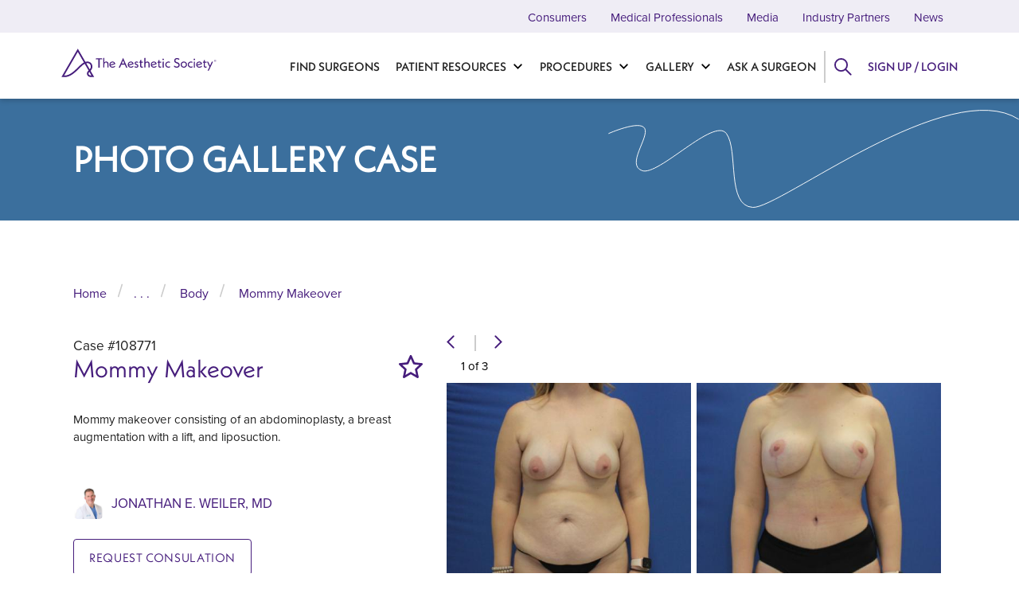

--- FILE ---
content_type: text/html; charset=UTF-8
request_url: https://www.theaestheticsociety.org/photo-gallery/body/mommy-makeover/108771
body_size: 18058
content:


<!DOCTYPE html>
<html lang="en" dir="ltr" prefix="og: https://ogp.me/ns#">
  <head>
    <meta charset="utf-8" />
<style>/* @see https://github.com/aFarkas/lazysizes#broken-image-symbol */.js img.lazyload:not([src]) { visibility: hidden; }/* @see https://github.com/aFarkas/lazysizes#automatically-setting-the-sizes-attribute */.js img.lazyloaded[data-sizes=auto] { display: block; width: 100%; }</style>
<meta name="description" content="Mommy makeover consisting of an abdominoplasty, a breast augmentation with a lift, and liposuction." />
<meta name="keywords" content="Mommy Makeover" />
<link rel="canonical" href="https://www.theaestheticsociety.org/photo-gallery/body/mommy-makeover/108771" />
<link rel="image_src" href="/sites/default/files/photocases/after/2023-04/531f300e-9d86-4f75-9dd8-f3ba0fdb1aa0.jpg" />
<link rel="icon" href="/themes/custom/d8comp/favicons/favicon.ico" />
<link rel="icon" sizes="16x16" href="/themes/custom/d8comp/favicons/favicon-16x16.png" />
<link rel="icon" sizes="32x32" href="/themes/custom/d8comp/favicons/favicon-32x32.png" />
<link rel="apple-touch-icon" href="/themes/custom/d8comp/favicons/apple-touch-icon.png" />
<link rel="apple-touch-icon" sizes="72x72" href="/themes/custom/d8comp/favicons/apple-touch-icon.png" />
<link rel="apple-touch-icon" sizes="76x76" href="/themes/custom/d8comp/favicons/apple-touch-icon.png" />
<link rel="apple-touch-icon" sizes="114x114" href="/themes/custom/d8comp/favicons/apple-touch-icon.png" />
<link rel="apple-touch-icon" sizes="120x120" href="/themes/custom/d8comp/favicons/apple-touch-icon.png" />
<link rel="apple-touch-icon" sizes="144x144" href="/themes/custom/d8comp/favicons/apple-touch-icon.png" />
<link rel="apple-touch-icon" sizes="152x152" href="/themes/custom/d8comp/favicons/apple-touch-icon.png" />
<link rel="apple-touch-icon" sizes="180x180" href="/themes/custom/d8comp/favicons/apple-touch-icon.png" />
<meta property="og:site_name" content="The Aesthetic Society" />
<meta property="og:type" content="Photo Case" />
<meta property="og:url" content="https://www.theaestheticsociety.org/photo-gallery/body/mommy-makeover/108771" />
<meta property="og:title" content="Case #108771 - Mommy Makeover" />
<meta property="og:description" content="Mommy makeover consisting of an abdominoplasty, a breast augmentation with a lift, and liposuction." />
<meta property="og:image" content="https://www.theaestheticsociety.org/sites/default/files/photocases/after/2023-04/531f300e-9d86-4f75-9dd8-f3ba0fdb1aa0.jpg" />
<meta property="og:image:url" content="https://www.theaestheticsociety.org/sites/default/files/photocases/after/2023-04/531f300e-9d86-4f75-9dd8-f3ba0fdb1aa0.jpg" />
<meta property="og:updated_time" content="Fri, 04/14/2023 - 08:34" />
<meta property="article:author" content="https://www.theaestheticsociety.org/select-surgeon/jonathan-e-weiler-md" />
<meta name="twitter:card" content="photo" />
<meta name="twitter:description" content="Mommy makeover consisting of an abdominoplasty, a breast augmentation with a lift, and liposuction." />
<meta name="twitter:title" content="Case #108771 - Mommy Makeover" />
<meta name="twitter:image" content="https://www.theaestheticsociety.org/sites/default/files/photocases/after/2023-04/531f300e-9d86-4f75-9dd8-f3ba0fdb1aa0.jpg" />
<meta name="theme-color" content="#461d7c" />
<link rel="manifest" href="https://www.theaestheticsociety.org/manifest.json" crossorigin="use-credentials" />
<meta name="format-detection" content="telephone=no" />
<meta name="msapplication-square150x150logo" content="/themes/custom/d8comp/favicons/mstile-150x150.png" />
<meta name="msapplication-square310x310logo" content="/themes/custom/d8comp/favicons/mstile-310x310.png" />
<meta name="msapplication-square70x70logo" content="/themes/custom/d8comp/favicons/mstile-70x70.png" />
<meta name="msapplication-wide310x150logo" content="/themes/custom/d8comp/favicons/mstile-310x150.png" />
<meta name="msapplication-tilecolor" content="#461d7c" />
<link rel="manifest" href="/manifest.json" />
<meta name="Generator" content="Drupal 10 (https://www.drupal.org)" />
<meta name="MobileOptimized" content="width" />
<meta name="HandheldFriendly" content="true" />
<meta name="viewport" content="width=device-width, initial-scale=1.0" />
<script type="application/ld+json">{
    "@context": "https://schema.org",
    "@graph": [
        {
            "@type": "Article",
            "name": "Case #108771 - Mommy Makeover",
            "headline": "Case #108771 - Mommy Makeover",
            "about": [
                "Mommy Makeover"
            ],
            "description": "Mommy makeover consisting of an abdominoplasty, a breast augmentation with a lift, and liposuction.",
            "image": {
                "@type": "ImageObject",
                "url": "/sites/default/files/photocases/after/2023-04/531f300e-9d86-4f75-9dd8-f3ba0fdb1aa0.jpg"
            },
            "author": {
                "@type": "Person",
                "@id": "https://www.theaestheticsociety.org/select-surgeon/jonathan-e-weiler-md",
                "name": [
                    "Jonathan E. Weiler",
                    "MD"
                ],
                "url": "https://www.theaestheticsociety.org/select-surgeon/jonathan-e-weiler-md"
            }
        },
        {
            "@type": "Organization",
            "@id": "https://www.theaestheticsociety.org/",
            "name": "The Aesthetic Society",
            "url": "https://www.theaestheticsociety.org/",
            "contactPoint": {
                "@type": "ContactPoint",
                "url": "https://www.theaestheticsociety.org/",
                "email": "support@theaestheticsociety.org"
            }
        },
        {
            "@type": "WebPage",
            "@id": "https://www.theaestheticsociety.org/photo-gallery/body/mommy-makeover/108771",
            "breadcrumb": {
                "@type": "BreadcrumbList",
                "itemListElement": [
                    {
                        "@type": "ListItem",
                        "position": 1,
                        "name": "Home",
                        "item": "https://www.theaestheticsociety.org/"
                    },
                    {
                        "@type": "ListItem",
                        "position": 2,
                        "name": "Photo Gallery",
                        "item": "https://www.theaestheticsociety.org/photo-gallery"
                    },
                    {
                        "@type": "ListItem",
                        "position": 3,
                        "name": "Body",
                        "item": "https://www.theaestheticsociety.org/photo-gallery/body"
                    },
                    {
                        "@type": "ListItem",
                        "position": 4,
                        "name": "Mommy Makeover",
                        "item": "https://www.theaestheticsociety.org/photo-gallery/body/mommy-makeover"
                    }
                ]
            }
        },
        {
            "@type": "WebSite",
            "@id": "https://www.theaestheticsociety.org/",
            "name": "The Aesthetic Society",
            "url": "https://www.theaestheticsociety.org/"
        }
    ]
}</script>
<link rel="alternate" hreflang="en" href="https://www.theaestheticsociety.org/photo-gallery/body/mommy-makeover/108771" />

    <title>Case #108771 - Mommy Makeover | The Aesthetic Society</title>
    <link rel="stylesheet" media="all" href="/sites/default/files/css/css_VjP46ycOcNHuw1xibmxV1K-dTNCusW45qxBeffRneYg.css?delta=0&amp;language=en&amp;theme=compony&amp;include=[base64]" />
<link rel="stylesheet" media="all" href="/sites/default/files/css/css_MEWsoFrndNC_WIzDlwb6Z0Br2p6fJf6BBaUqXVp0Q5g.css?delta=1&amp;language=en&amp;theme=compony&amp;include=[base64]" />

    <script type="application/json" data-drupal-selector="drupal-settings-json">{"path":{"baseUrl":"\/","pathPrefix":"","currentPath":"node\/108771","currentPathIsAdmin":false,"isFront":false,"currentLanguage":"en","themeUrl":"themes\/custom\/d8comp"},"pluralDelimiter":"\u0003","suppressDeprecationErrors":true,"ajaxPageState":{"libraries":"[base64]","theme":"compony","theme_token":null},"ajaxTrustedUrl":{"form_action_p_pvdeGsVG5zNF_XLGPTvYSKCf43t8qZYSwcfZl2uzM":true,"\/photo-gallery\/body\/mommy-makeover\/108771?ajax_form=1":true},"gtag":{"tagId":"","consentMode":false,"otherIds":[],"events":[],"additionalConfigInfo":[]},"gtm":{"tagId":null,"settings":{"data_layer":"dataLayer","include_classes":false,"allowlist_classes":"","blocklist_classes":"","include_environment":false,"environment_id":"","environment_token":""},"tagIds":["GTM-555VMMN"]},"masonry":{".masonry-layout-related-photocases":{"masonry_ids":["masonry_view","masonry_view_related_photocases","masonry_view_display_block_1"],"item_selector":".masonry-item","column_width":".views-row","column_width_units":"css","gutter_width":"0","gutter_width_units":"px","resizable":true,"animated":false,"animation_duration":500,"fit_width":false,"rtl":false,"images_first":true,"images_lazyload":true,"lazyload_selector":"lazyload","lazyloaded_selector":"lazyloaded","stamp":"","force_width":false,"percent_position":true,"extra_options":[]}},"lazy":{"lazysizes":{"lazyClass":"lazyload","loadedClass":"lazyloaded","loadingClass":"lazyloading","preloadClass":"lazypreload","errorClass":"lazyerror","autosizesClass":"lazyautosizes","srcAttr":"data-src","srcsetAttr":"data-srcset","sizesAttr":"data-sizes","minSize":40,"customMedia":[],"init":true,"expFactor":1.5,"hFac":0.5,"loadMode":1,"loadHidden":true,"ricTimeout":0,"throttleDelay":125,"plugins":{"blur-up":"blur-up\/ls.blur-up"}},"placeholderSrc":"","preferNative":true,"minified":true,"libraryPath":"\/libraries\/lazysizes"},"pwa_service_worker":{"cache_version":"2.1.0-beta7-v1","installPath":"\/service-worker-data","scope":"\/"},"smartIp":"{\u0022location\u0022:[]}","smartIpSrc":{"smartIp":"smart_ip","geocodedSmartIp":"geocoded_smart_ip","w3c":"w3c"},"webform":{"dialog":{"options":{"narrow":{"title":"Narrow","width":600},"normal":{"title":"Normal","width":800},"wide":{"title":"Wide","width":1000}},"entity_type":"node","entity_id":"108771"}},"compony":{"user_login_modal":{"field":"url-textfield"}},"view_password":{"span_classes":"","showPasswordLabel":"Show password","hidePasswordLabel":"Hide password","icon_exposed":"","icon_hidden":""},"ajax":{"edit-button":{"callback":"asaps_login_modal_user_login_ajax_callback","wrapper":"asaps-user-login-form-wrapper","disable-refocus":true,"event":"mousedown","keypress":true,"prevent":"click","url":"\/photo-gallery\/body\/mommy-makeover\/108771?ajax_form=1","httpMethod":"POST","dialogType":"ajax","submit":{"_triggering_element_name":"op","_triggering_element_value":"Log in"}}},"asaps_ga":[{"event":"pageView","entity_id":"108771","entity_type":"node","entity_bundle":"photo_case","entity_url":"\/photo-gallery\/body\/mommy-makeover\/108771"},{"event":"impressions","entity_id":"108771","entity_type":"node","entity_bundle":"photo_case","entity_url":"\/photo-gallery\/body\/mommy-makeover\/108771"}],"blazy":{"loadInvisible":false,"offset":100,"saveViewportOffsetDelay":50,"validateDelay":25,"container":"","loader":true,"unblazy":false,"visibleClass":false},"blazyIo":{"disconnect":false,"rootMargin":"0px","threshold":[0,0.25,0.5,0.75,1]},"slick":{"accessibility":true,"adaptiveHeight":false,"autoplay":false,"pauseOnHover":true,"pauseOnDotsHover":false,"pauseOnFocus":true,"autoplaySpeed":3000,"arrows":true,"downArrow":false,"downArrowTarget":"","downArrowOffset":0,"centerMode":false,"centerPadding":"50px","dots":false,"dotsClass":"slick-dots","draggable":true,"fade":false,"focusOnSelect":false,"infinite":true,"initialSlide":0,"lazyLoad":"ondemand","mouseWheel":false,"randomize":false,"rtl":false,"rows":1,"slidesPerRow":1,"slide":"","slidesToShow":1,"slidesToScroll":1,"speed":500,"swipe":true,"swipeToSlide":false,"edgeFriction":0.34999999999999998,"touchMove":true,"touchThreshold":5,"useCSS":true,"cssEase":"ease","cssEaseBezier":"","cssEaseOverride":"","useTransform":true,"easing":"linear","variableWidth":false,"vertical":false,"verticalSwiping":false,"waitForAnimate":true},"user":{"uid":0,"permissionsHash":"43158b5b7b060a31aab6bc63ae038ce0e2e1772a755c7d702a299d9c75645577"}}</script>
<script src="/sites/default/files/js/js_GDtxZx9ScdMW_g3gs-9pKm0T4xxAxCGPitRcgEDOoWk.js?scope=header&amp;delta=0&amp;language=en&amp;theme=compony&amp;include=[base64]" type="4d626ea4c18fe1df28341da4-text/javascript"></script>
<script src="/modules/contrib/google_tag/js/gtag.js?t98khc" type="4d626ea4c18fe1df28341da4-text/javascript"></script>
<script src="/modules/contrib/google_tag/js/gtm.js?t98khc" type="4d626ea4c18fe1df28341da4-text/javascript"></script>

      </head>
  <body class="node-108771 node-type--photo-case path-node language--en">
            <a href="#main-content" class="visually-hidden focusable">
      Skip to main content
    </a>
    <noscript><iframe src="https://www.googletagmanager.com/ns.html?id=GTM-555VMMN"
                  height="0" width="0" style="display:none;visibility:hidden"></iframe></noscript>

      <div class="dialog-off-canvas-main-canvas" data-off-canvas-main-canvas>
    <script type="4d626ea4c18fe1df28341da4-text/javascript">
  // Reload page when from back button
  window.addEventListener("pageshow", event => {
    if (event.persisted) {
      window.location.reload();
    }
  }, false);
</script>
<div class="page has-above-content">
        <header class="navbar main-header navbar-expand p-0">
      <div class="container justify-content-between">
        <div class="hamburger-back">Home</div>
        <div class="branding col-2">
            
  <div data-block-plugin-id="system_branding_block" class="block block--compony-branding">

  
    

        
  <a href="/" class="navbar-brand d-flex align-items-center " aria-label="The Aesthetic Society">
            <img src="/themes/custom/d8comp/logo.svg" width="205" height="50" alt="The Aesthetic Society logo" class="mr-2" />

      </a>

  
  </div>


        </div>
        <div class="mobile-logo"><a aria-label="Home button" title="Home" href="/"></a></div>
        <div class="hamburger-menu"></div>
        <div class="row justify-content-end main-menu-wrapper">
            
  <div data-block-plugin-id="system_menu_block:main" class="block block--compony-main-menu block--system-menu">

  
    

            

<div class="navbar mainmenu">
  <div class="navbar-header h-100 pull-right">
    <div class="collapse h-100 navbar-collapse">
                                          <div class="dropdown-title">
            <a href="/">Home</a>
          </div>
          <ul class="nav navbar-nav" role="menu" aria-label="Dropdown Menu">
        
                  
            
                        <li  class="menu-leaf" class="menu-leaf">

                                                                        
              
              <a class="d-flex align-items-center b2026686-7fb4-4477-bfd5-906ac57a8d13 no_dropdown h-100" href="/select-surgeon">Find Surgeons</a>
            </li>
                                                                                            <li class="dropdown">
                <a class="dropdown-toggle d-flex align-items-center h-100 " data-toggle="dropdown" href="/patient-resources">Patient Resources</a>
                                  <div class="menu-image flex-column justify-content-center"> 
<img src="/sites/default/files/styles/wide_m/public/2023-04/GettyImages-154768637.jpg?itok=uAp1W5xg" width="800" height="600" alt="" loading="lazy" class="img-fluid"/>

 </div>
                                <div class="dropdown-title d-flex align-items-center">
                  <a href="/patient-resources">Patient Resources</a>
                </div>
                                              <div class="dropdown-menu-1">
            <ul class="dropdown-menu" role="menu" aria-label="Label">
        
                                                                                    <li class="dropdown-submenu current-active-submenu">
                <div class="dropdown-menu-item-wrapper">
                                                  <a class="align-items-center" href="/beyondthebeforeandafter">Patient Stories</a>
                </div>
                                              <div class="dropdown-menu-2">
            <ul class="dropdown-menu" role="menu" aria-label="Label">
        
                  
            
                        <li  class="menu-leaf" class="menu-leaf">

                                                                        
              
              <a class="d-flex align-items-center ab78d727-446f-432e-a0b4-0d768e72298b no_dropdown h-100" href="/beyondthebeforeandafter/jessica">Episode 1 - Jessica</a>
            </li>
                            
            
                        <li  class="menu-leaf" class="menu-leaf">

                                                                        
              
              <a class="d-flex align-items-center bbd404db-9a11-45c9-9b1d-dc0ad6da0ed8 no_dropdown h-100" href="/beyondthebeforeandafter/kase">Episode 2 - Kase</a>
            </li>
                            
            
                        <li  class="menu-leaf" class="menu-leaf">

                                                                        
              
              <a class="d-flex align-items-center 19cfa36e-7a7e-45bd-82de-b9beb8bc94a4 no_dropdown h-100" href="/beyondthebeforeandafter/eva">Episode 3 - Eva</a>
            </li>
                            
            
                        <li  class="menu-leaf" class="menu-leaf">

                                                                        
              
              <a class="d-flex align-items-center 210f1aa6-4f71-4a13-be12-c05b35656be1 no_dropdown h-100" href="/beyondthebeforeandafter/colby">Episode 4 - Colby</a>
            </li>
                            
            
                        <li  class="menu-leaf" class="menu-leaf">

                                                                        
              
              <a class="d-flex align-items-center d1ed14ff-1024-4d7f-81fa-9d68a6d0ec02 no_dropdown h-100" href="/beyondthebeforeandafter/sandi">Episode 5 - Sandi</a>
            </li>
                            
            
                        <li  class="menu-leaf" class="menu-leaf">

                                                                        
              
              <a class="d-flex align-items-center 657c0989-59cf-411d-995f-9c9077ba2d00 no_dropdown h-100" href="/beyondthebeforeandafter/joy-erica">Episode 6 - Joy &amp; Erica</a>
            </li>
                            
            
                        <li  class="menu-leaf" class="menu-leaf">

                                                                        
              
              <a class="d-flex align-items-center 998ec8bb-e386-40d8-a7f8-2f9f1f8335b9 no_dropdown h-100" href="/beyondthebeforeandafter/jesse">Episode 7 - Jesse</a>
            </li>
                            
            
                        <li  class="menu-leaf" class="menu-leaf">

                                                                        
              
              <a class="d-flex align-items-center cc95c784-29a0-49c9-a36d-b32395346170 no_dropdown h-100" href="/beyondthebeforeandafter/angel">Episode 8 - Angel</a>
            </li>
                          </ul>
                  </div>
                    
              </li>
                                                                                                          <li class="dropdown-submenu">
                <div class="dropdown-menu-item-wrapper">
                                                  <a class="align-items-center" href="/patient-resources/getting-started">Getting Started</a>
                </div>
                                              <div class="dropdown-menu-2">
            <ul class="dropdown-menu" role="menu" aria-label="Label">
        
                  
            
                        <li  class="menu-leaf" class="menu-leaf">

                                                                        
              
              <a class="d-flex align-items-center 0a7571ae-20ad-4f66-8b9b-f085c8fd1b01 no_dropdown h-100" href="/patient-resources/getting-started/plastic-surgery-checklist">Getting Started Checklist</a>
            </li>
                            
            
                        <li  class="menu-leaf" class="menu-leaf">

                                                                        
              
              <a class="d-flex align-items-center fc5ad3b4-8c81-487c-8ca7-2509f4664dc3 no_dropdown h-100" href="/patient-resources/getting-started/is-plastic-surgery-right-for-you">Is Plastic Surgery Right For Me?</a>
            </li>
                            
            
                        <li  class="menu-leaf" class="menu-leaf">

                                                                        
              
              <a class="d-flex align-items-center fd4f841d-d600-4b75-b21e-d2960afd6403 no_dropdown h-100" href="/patient-resources/getting-started/what-procedure-is-right-for-me">What Procedure Is Best For Me?</a>
            </li>
                          </ul>
                  </div>
                    
              </li>
                                                                                                          <li class="dropdown-submenu">
                <div class="dropdown-menu-item-wrapper">
                                                  <a class="align-items-center" href="/patient-resources/how-choose-plastic-surgeon">Choosing Your Surgeon</a>
                </div>
                                              <div class="dropdown-menu-2">
            <ul class="dropdown-menu" role="menu" aria-label="Label">
        
                  
            
                        <li  class="menu-leaf" class="menu-leaf">

                                                                        
              
              <a class="d-flex align-items-center acbdc11c-9de8-433a-8edf-7db7747605d3 no_dropdown h-100" href="/patient-resources/how-to-choose-a-plastic-surgeon/aesthetic-society-membership">Aesthetic Society Membership</a>
            </li>
                            
            
                        <li  class="menu-leaf" class="menu-leaf">

                                                                        
              
              <a class="d-flex align-items-center c2d3b912-b50b-46ef-b8b7-6dc55324e048 no_dropdown h-100" href="/patient-resources/how-to-choose-a-plastic-surgeon/board-certification">Board Certification</a>
            </li>
                            
            
                        <li  class="menu-leaf" class="menu-leaf">

                                                                        
              
              <a class="d-flex align-items-center 9b8e8088-8793-444e-af47-ad6a1327ddf7 no_dropdown h-100" href="/patient-resources/how-to-choose-a-plastic-surgeon/choosing-a-plastic-surgeon-checklist">Choosing a Surgeon Checklist</a>
            </li>
                            
            
                        <li  class="menu-leaf" class="menu-leaf">

                                                                        
              
              <a class="d-flex align-items-center 44528ab9-4d48-4465-9d41-4c203d3e768b no_dropdown h-100" href="/patient-resources/how-to-choose-a-plastic-surgeon/facility-accreditation">Facility Accreditation</a>
            </li>
                            
            
                        <li  class="menu-leaf" class="menu-leaf">

                                                                        
              
              <a class="d-flex align-items-center 3593b717-103d-45d9-b623-dd69232ac5f0 no_dropdown h-100" href="/patient-resources/how-to-choose-a-plastic-surgeon/finding-a-surgeon">Finding a Surgeon</a>
            </li>
                            
            
                        <li  class="menu-leaf" class="menu-leaf">

                                                                        
              
              <a class="d-flex align-items-center ebb7ddf0-3193-457c-ab81-93d86c08c651 no_dropdown h-100" href="/patient-resources/how-to-choose-a-plastic-surgeon/qualifications">Plastic Surgeon Qualifications</a>
            </li>
                            
            
                        <li  class="menu-leaf" class="menu-leaf">

                                                                        
              
              <a class="d-flex align-items-center 7ce6a1a8-1cca-4740-b5f1-3b7bae553430 no_dropdown h-100" href="/patient-resources/how-to-choose-a-plastic-surgeon/questions-to-ask">Questions to Ask Your Surgeon</a>
            </li>
                            
            
                        <li  class="menu-leaf" class="menu-leaf">

                                                                        
              
              <a class="d-flex align-items-center 103ed0ee-6d2b-4f5e-b579-b53caefa5dd7 no_dropdown h-100" href="/patient-resources/how-to-choose-a-plastic-surgeon/before-and-after-photos">Reviewing Before &amp; After Photos</a>
            </li>
                            
            
                        <li  class="menu-leaf" class="menu-leaf">

                                                                        
              
              <a class="d-flex align-items-center 790dd343-f898-4f85-9842-77bc188fec20 no_dropdown h-100" href="/patient-resources/how-to-choose-a-plastic-surgeon/consultations">What to Expect During a Consultation</a>
            </li>
                          </ul>
                  </div>
                    
              </li>
                                                                                                          <li class="dropdown-submenu">
                <div class="dropdown-menu-item-wrapper">
                                                  <a class="align-items-center" href="/patient-resources/plastic-surgery-aftercare-recovery">Aftercare &amp; Recovery</a>
                </div>
                                              <div class="dropdown-menu-2">
            <ul class="dropdown-menu" role="menu" aria-label="Label">
        
                  
            
                        <li  class="menu-leaf" class="menu-leaf">

                                                                        
              
              <a class="d-flex align-items-center 81734a5d-bc70-4b9f-8f19-0c05d2c3b872 no_dropdown h-100" href="/patient-resources/aftercare-recovery/checklist">Recovery Checklist</a>
            </li>
                            
            
                        <li  class="menu-leaf" class="menu-leaf">

                                                                        
              
              <a class="d-flex align-items-center 656b15d4-49b4-430a-b865-783adfda4caf no_dropdown h-100" href="/patient-resources/aftercare-recovery/expectations">Recovery Expectations</a>
            </li>
                            
            
                        <li  class="menu-leaf" class="menu-leaf">

                                                                        
              
              <a class="d-flex align-items-center 3a5da4d0-d19d-4790-b87b-587827779f68 no_dropdown h-100" href="/patient-resources/aftercare-recovery/short-term-recovery">Recovery Options</a>
            </li>
                            
            
                        <li  class="menu-leaf" class="menu-leaf">

                                                                        
              
              <a class="d-flex align-items-center ee84c2ad-0d6f-416f-a756-67c1ec5bdbe7 no_dropdown h-100" href="/patient-resources/aftercare-recovery/recovery-terminology">Recovery Terminology</a>
            </li>
                          </ul>
                  </div>
                    
              </li>
                                                                                                          <li class="dropdown-submenu">
                <div class="dropdown-menu-item-wrapper">
                                                  <a class="align-items-center" href="/patient-resources/plastic-surgery-costs">Plastic Surgery Costs</a>
                </div>
                                              <div class="dropdown-menu-2">
            <ul class="dropdown-menu" role="menu" aria-label="Label">
        
                  
            
                        <li  class="menu-leaf" class="menu-leaf">

                                                                        
              
              <a class="d-flex align-items-center 074549d9-87aa-4c0e-906e-a6f8f1c59d43 no_dropdown h-100" href="/patient-resources/cost/average-plastic-surgery-costs">Average Plastic Surgery Costs</a>
            </li>
                            
            
                        <li  class="menu-leaf" class="menu-leaf">

                                                                        
              
              <a class="d-flex align-items-center 7c1e48ca-4466-4e3c-bb2c-8f4c8f32ad81 no_dropdown h-100" href="/patient-resources/cost/checklist">Costs Checklist</a>
            </li>
                            
            
                        <li  class="menu-leaf" class="menu-leaf">

                                                                        
              
              <a class="d-flex align-items-center cdcca0ed-2998-420d-bb6e-4812137b9e40 no_dropdown h-100" href="/patient-resources/cost/financing-plastic-surgery">Financing Options</a>
            </li>
                            
            
                        <li  class="menu-leaf" class="menu-leaf">

                                                                        
              
              <a class="d-flex align-items-center 8a44efc4-03ef-46c6-a28e-7252ba473bd2 no_dropdown h-100" href="/patient-resources/cost/does-insurance-cover-plastic-surgery">Insurance Coverage</a>
            </li>
                          </ul>
                  </div>
                    
              </li>
                                                                                                          <li class="dropdown-submenu">
                <div class="dropdown-menu-item-wrapper">
                                                  <a class="align-items-center" href="/patient-resources/safety">Plastic Surgery Safety</a>
                </div>
                                              <div class="dropdown-menu-2">
            <ul class="dropdown-menu" role="menu" aria-label="Label">
        
                  
            
                        <li  class="menu-leaf" class="menu-leaf">

                                                                        
              
              <a class="d-flex align-items-center 61855508-15e7-461d-9b5f-30dbd4c2c323 no_dropdown h-100" href="/patient-resources/safety/injectable-safety-guide">Injectable Safety Guide</a>
            </li>
                            
            
                        <li  class="menu-leaf" class="menu-leaf">

                                                                        
              
              <a class="d-flex align-items-center dd77fefb-55de-44a9-9919-d018fb5e5591 no_dropdown h-100" href="/patient-resources/safety/maintaining-relationship-with-surgeon">Maintaining Relationship with Surgeon</a>
            </li>
                            
            
                        <li  class="menu-leaf" class="menu-leaf">

                                                                        
              
              <a class="d-flex align-items-center e143437e-87f8-431c-ba75-73d5993404ba no_dropdown h-100" href="/patient-resources/safety/covid-19">Plastic Surgery &amp; COVID-19</a>
            </li>
                            
            
                        <li  class="menu-leaf" class="menu-leaf">

                                                                        
              
              <a class="d-flex align-items-center 16e7497b-d635-4438-a6f8-e4b8b291c8f1 no_dropdown h-100" href="/patient-resources/safety/plastic-surgery-abroad">Plastic Surgery Abroad</a>
            </li>
                            
            
                        <li  class="menu-leaf" class="menu-leaf">

                                                                        
              
              <a class="d-flex align-items-center c9ffbe2c-38fc-4711-9393-a979904079a3 no_dropdown h-100" href="/patient-resources/safety/procedure-invasiveness">Procedure Invasiveness</a>
            </li>
                            
            
                        <li  class="menu-leaf" class="menu-leaf">

                                                                        
              
              <a class="d-flex align-items-center 9ef97bf5-1b64-42dd-b25c-a76d96d1e640 no_dropdown h-100" href="/patient-resources/safety/risks-complications">Risks &amp; Complications</a>
            </li>
                            
            
                        <li  class="menu-leaf" class="menu-leaf">

                                                                        
              
              <a class="d-flex align-items-center e8a2283e-b734-49e8-a98f-9ddfb62bedee no_dropdown h-100" href="/patient-resources/safety/checklist">Safety Checklist</a>
            </li>
                          </ul>
                  </div>
                    
              </li>
                                                                                                          <li class="dropdown-submenu">
                <div class="dropdown-menu-item-wrapper">
                                                  <a class="align-items-center" href="/patient-resources/preparing-your-procedure">Preparing for Surgery</a>
                </div>
                                              <div class="dropdown-menu-2">
            <ul class="dropdown-menu" role="menu" aria-label="Label">
        
                  
            
                        <li  class="menu-leaf" class="menu-leaf">

                                                                        
              
              <a class="d-flex align-items-center bcd2a185-9f15-466b-87a0-ddf04fe211a4 no_dropdown h-100" href="/patient-resources/preparation/hospital-bag-checklist">Hospital Bag Checklist</a>
            </li>
                            
            
                        <li  class="menu-leaf" class="menu-leaf">

                                                                        
              
              <a class="d-flex align-items-center 766c2e83-cf8d-4697-b81f-6a68e41f791d no_dropdown h-100" href="/patient-resources/preparation/how-do-i-prepare">How to Prepare</a>
            </li>
                            
            
                        <li  class="menu-leaf" class="menu-leaf">

                                                                        
              
              <a class="d-flex align-items-center 20d70c74-46d8-45d2-a07b-5ec98da1d67a no_dropdown h-100" href="/patient-resources/preparation/checklist">Preparation Checklist</a>
            </li>
                            
            
                        <li  class="menu-leaf" class="menu-leaf">

                                                                        
              
              <a class="d-flex align-items-center f29c83d2-439e-427b-827b-9fb10ddf5068 no_dropdown h-100" href="/patient-resources/preparation/what-can-i-expect">What to Expect</a>
            </li>
                          </ul>
                  </div>
                    
              </li>
                                      </ul>
                  </div>
                    
              </li>
                                                                                                        <li class="dropdown">
                <a class="dropdown-toggle d-flex align-items-center h-100 " data-toggle="dropdown" href="/procedures">Procedures</a>
                                  <div class="menu-image flex-column justify-content-center"> 
<img src="/sites/default/files/styles/wide_m/public/2023-04/GettyImages-977601820.jpg?itok=al43iET2" width="800" height="600" alt="" loading="lazy" class="img-fluid"/>

 </div>
                                <div class="dropdown-title d-flex align-items-center">
                  <a href="/procedures">Procedures</a>
                </div>
                                              <div class="dropdown-menu-1">
            <ul class="dropdown-menu" role="menu" aria-label="Label">
        
                                                                                    <li class="dropdown-submenu current-active-submenu">
                <div class="dropdown-menu-item-wrapper">
                                                  <a class="align-items-center" href="/procedures/body">Body</a>
                </div>
                                              <div class="dropdown-menu-2">
            <ul class="dropdown-menu" role="menu" aria-label="Label">
        
                  
            
                        <li  class="menu-leaf" class="menu-leaf">

                                                                        
              
              <a class="d-flex align-items-center 521edc0d-300e-4b02-96fc-e0461354b27a no_dropdown h-100" href="/procedures/body/butt-lift">Butt Lift</a>
            </li>
                            
            
                        <li  class="menu-leaf" class="menu-leaf">

                                                                        
              
              <a class="d-flex align-items-center 988c5e91-9b8b-4215-b717-c12772ee7156 no_dropdown h-100" href="/procedures/body/calf-implants">Calf Implants</a>
            </li>
                            
            
                        <li  class="menu-leaf" class="menu-leaf">

                                                                        
              
              <a class="d-flex align-items-center 807e5651-f369-4eba-b4d2-b1ddbd981c3b no_dropdown h-100" href="/procedures/body/fat-transfer">Fat Transfer</a>
            </li>
                            
            
                        <li  class="menu-leaf" class="menu-leaf">

                                                                        
              
              <a class="d-flex align-items-center c0391f89-6af4-49ef-a83a-4a6a1995fcf3 no_dropdown h-100" href="/procedures/body/liposuction">Liposuction</a>
            </li>
                            
            
                        <li  class="menu-leaf" class="menu-leaf">

                                                                        
              
              <a class="d-flex align-items-center 5e5a204e-962a-4db8-b5dc-d6040b52796f no_dropdown h-100" href="/procedures/body/lower-body-lift">Lower Body Lift</a>
            </li>
                            
            
                        <li  class="menu-leaf" class="menu-leaf">

                                                                        
              
              <a class="d-flex align-items-center 6c6c1c31-464e-4d33-9543-dcc45828ea9c no_dropdown h-100" href="/procedures/body/mommy-makeover">Mommy Makeover</a>
            </li>
                            
            
                        <li  class="menu-leaf" class="menu-leaf">

                                                                        
              
              <a class="d-flex align-items-center a53ced39-ef84-423b-9389-2452ea6d985b no_dropdown h-100" href="/procedures/body/nonsurgical-fat-reduction">Nonsurgical Fat Reduction</a>
            </li>
                            
            
                        <li  class="menu-leaf" class="menu-leaf">

                                                                        
              
              <a class="d-flex align-items-center 8478bbe7-e701-48f8-b802-a201c96b892e no_dropdown h-100" href="/procedures/body/plastic-surgery-after-weight-loss">Plastic Surgery After Weight Loss</a>
            </li>
                            
            
                        <li  class="menu-leaf" class="menu-leaf">

                                                                        
              
              <a class="d-flex align-items-center b25efe16-2e44-45e0-818c-174dfd4dd0f0 no_dropdown h-100" href="/procedures/body/spider-vein-treatment">Spider Vein Treatment</a>
            </li>
                            
            
                        <li  class="menu-leaf" class="menu-leaf">

                                                                        
              
              <a class="d-flex align-items-center ad098e97-ae0e-46f2-97c3-231c92be7fef no_dropdown h-100" href="/procedures/body/thigh-lift">Thigh Lift</a>
            </li>
                            
            
                        <li  class="menu-leaf" class="menu-leaf">

                                                                        
              
              <a class="d-flex align-items-center ceee4b2f-58c7-4ae0-9755-d9f76cc4a09c no_dropdown h-100" href="/procedures/body/tummy-tuck">Tummy Tuck</a>
            </li>
                            
            
                        <li  class="menu-leaf" class="menu-leaf">

                                                                        
              
              <a class="d-flex align-items-center af424d2d-4cff-4834-8bd1-c74cd28147db no_dropdown h-100" href="/procedures/body/upper-arm-lift">Upper Arm Lift</a>
            </li>
                            
            
                        <li  class="menu-leaf" class="menu-leaf">

                                                                        
              
              <a class="d-flex align-items-center f9b91c4f-cc8b-450b-8eb3-2036d3673652 no_dropdown h-100" href="/procedures/body/upper-body-lift">Upper Body Lift</a>
            </li>
                          </ul>
                  </div>
                    
              </li>
                                                                                                          <li class="dropdown-submenu">
                <div class="dropdown-menu-item-wrapper">
                                                  <a class="align-items-center" href="/procedures/breast">Breast</a>
                </div>
                                              <div class="dropdown-menu-2">
            <ul class="dropdown-menu" role="menu" aria-label="Label">
        
                  
            
                        <li  class="menu-leaf" class="menu-leaf">

                                                                        
              
              <a class="d-flex align-items-center c963bb76-ba75-4183-8a7d-323933c5ebc1 no_dropdown h-100" href="/procedures/breast/breast-augmentation">Breast Augmentation</a>
            </li>
                            
            
                        <li  class="menu-leaf" class="menu-leaf">

                                                                        
              
              <a class="d-flex align-items-center 073ce24c-4903-41e8-886b-cbbedc7f61ed no_dropdown h-100" href="/procedures/breast/breast-lift">Breast Lift</a>
            </li>
                            
            
                        <li  class="menu-leaf" class="menu-leaf">

                                                                        
              
              <a class="d-flex align-items-center 18d50ac4-de01-4586-85d5-76bb21a3ba9f no_dropdown h-100" href="/procedures/breast/breast-reconstruction">Breast Reconstruction</a>
            </li>
                            
            
                        <li  class="menu-leaf" class="menu-leaf">

                                                                        
              
              <a class="d-flex align-items-center 4995eb76-bc70-482f-be42-b9fc1886b1ec no_dropdown h-100" href="/procedures/breast/breast-reduction">Breast Reduction</a>
            </li>
                            
            
                        <li  class="menu-leaf" class="menu-leaf">

                                                                        
              
              <a class="d-flex align-items-center 7e36f151-26ed-4e34-a465-58a10c2ed5d6 no_dropdown h-100" href="/procedures/breast/breast-revision">Breast Revision</a>
            </li>
                            
            
                        <li  class="menu-leaf" class="menu-leaf">

                                                                        
              
              <a class="d-flex align-items-center 26d51d14-9838-436e-a7e3-5c29b592b2a0 no_dropdown h-100" href="/procedures/breast/gynecomastia">Gynecomastia</a>
            </li>
                            
            
                        <li  class="menu-leaf" class="menu-leaf">

                                                                        
              
              <a class="d-flex align-items-center 9706a379-3d99-4caf-9275-f69db236bc8e no_dropdown h-100" href="/procedures/breast/pectoral-implants">Pectoral Implants</a>
            </li>
                          </ul>
                  </div>
                    
              </li>
                                                                                                          <li class="dropdown-submenu">
                <div class="dropdown-menu-item-wrapper">
                                                  <a class="align-items-center" href="/procedures/genital">Genital</a>
                </div>
                                              <div class="dropdown-menu-2">
            <ul class="dropdown-menu" role="menu" aria-label="Label">
        
                  
            
                        <li  class="menu-leaf" class="menu-leaf">

                                                                        
              
              <a class="d-flex align-items-center 5537e79f-775e-4666-98ea-4d01a4c14d72 no_dropdown h-100" href="/procedures/genital/clitoral-hood-reduction">Clitoral Hood Reduction</a>
            </li>
                            
            
                        <li  class="menu-leaf" class="menu-leaf">

                                                                        
              
              <a class="d-flex align-items-center ff489a0a-1501-49fe-81c7-72a2df90a21b no_dropdown h-100" href="/procedures/genital/labiaplasty">Labiaplasty</a>
            </li>
                            
            
                        <li  class="menu-leaf" class="menu-leaf">

                                                                        
              
              <a class="d-flex align-items-center 22b38dff-2cc5-40fb-b349-ba11a9ba6f99 no_dropdown h-100" href="/procedures/genital/monsplasty">Monsplasty</a>
            </li>
                            
            
                        <li  class="menu-leaf" class="menu-leaf">

                                                                        
              
              <a class="d-flex align-items-center f662ab85-040d-4877-8ac8-5e39f9911c42 no_dropdown h-100" href="/procedures/genital/nonsurgical-vaginal-tightening">Nonsurgical Vaginal Tightening</a>
            </li>
                            
            
                        <li  class="menu-leaf" class="menu-leaf">

                                                                        
              
              <a class="d-flex align-items-center 670a751c-1c69-4540-beaf-bcbf433614d6 no_dropdown h-100" href="/procedures/genital/penis-enlargement">Penis Enlargement</a>
            </li>
                            
            
                        <li  class="menu-leaf" class="menu-leaf">

                                                                        
              
              <a class="d-flex align-items-center 66e50d01-49c3-40f3-a0e4-b0a00de02820 no_dropdown h-100" href="/procedures/genital/vaginoplasty">Vaginoplasty</a>
            </li>
                            
            
                        <li  class="menu-leaf" class="menu-leaf">

                                                                        
              
              <a class="d-flex align-items-center f265f079-fca5-4826-a8b6-b7f91f4e8a29 no_dropdown h-100" href="/procedures/genital/vulvaplasty">Vulvaplasty</a>
            </li>
                          </ul>
                  </div>
                    
              </li>
                                                                                                          <li class="dropdown-submenu">
                <div class="dropdown-menu-item-wrapper">
                                                  <a class="align-items-center" href="/procedures/head-face">Head &amp; Face</a>
                </div>
                                              <div class="dropdown-menu-2">
            <ul class="dropdown-menu" role="menu" aria-label="Label">
        
                  
            
                        <li  class="menu-leaf" class="menu-leaf">

                                                                        
              
              <a class="d-flex align-items-center 06ac9fc6-59c9-41a5-95df-6cee3329b9c3 no_dropdown h-100" href="/procedures/head-face/brow-lift">Brow Lift</a>
            </li>
                            
            
                        <li  class="menu-leaf" class="menu-leaf">

                                                                        
              
              <a class="d-flex align-items-center 3ab45cfb-76cf-40e8-a473-a8c83b682f73 no_dropdown h-100" href="/procedures/head-face/ear-surgery">Ear Surgery</a>
            </li>
                            
            
                        <li  class="menu-leaf" class="menu-leaf">

                                                                        
              
              <a class="d-flex align-items-center b003535d-6d47-4f00-8e01-fe8f8827e54e no_dropdown h-100" href="/procedures/head-face/eyelid-surgery">Eyelid Surgery</a>
            </li>
                            
            
                        <li  class="menu-leaf" class="menu-leaf">

                                                                        
              
              <a class="d-flex align-items-center 9f004a8f-4683-457c-8bf3-81eadf199b68 no_dropdown h-100" href="/procedures/head-face/facelift">Facelift</a>
            </li>
                            
            
                        <li  class="menu-leaf" class="menu-leaf">

                                                                        
              
              <a class="d-flex align-items-center 2049ecee-0caf-407f-8bf6-326836d2cd2e no_dropdown h-100" href="/procedures/head-face/facial-implants">Facial Implants</a>
            </li>
                            
            
                        <li  class="menu-leaf" class="menu-leaf">

                                                                        
              
              <a class="d-flex align-items-center 7f33d46f-7ade-4311-b3cf-cbc883831016 no_dropdown h-100" href="/procedures/head-face/facial-rejuvenation">Facial Rejuvenation</a>
            </li>
                            
            
                        <li  class="menu-leaf" class="menu-leaf">

                                                                        
              
              <a class="d-flex align-items-center e502a768-fd5c-4d50-a1be-db5bcdab4c55 no_dropdown h-100" href="/procedures/head-face/lip-enhancement">Lip Enhancement</a>
            </li>
                            
            
                        <li  class="menu-leaf" class="menu-leaf">

                                                                        
              
              <a class="d-flex align-items-center b47b64b6-5e99-4c52-bce8-e0fcde7d6b86 no_dropdown h-100" href="/procedures/head-face/neck-lift">Neck Lift</a>
            </li>
                            
            
                        <li  class="menu-leaf" class="menu-leaf">

                                                                        
              
              <a class="d-flex align-items-center a0e074c8-f80c-45fe-8574-5434d53f0dce no_dropdown h-100" href="/procedures/head-face/nose-surgery">Nose Surgery</a>
            </li>
                          </ul>
                  </div>
                    
              </li>
                                                                                                          <li class="dropdown-submenu">
                <div class="dropdown-menu-item-wrapper">
                                                  <a class="align-items-center" href="/procedures/skin-hair">Skin &amp; Hair</a>
                </div>
                                              <div class="dropdown-menu-2">
            <ul class="dropdown-menu" role="menu" aria-label="Label">
        
                  
            
                        <li  class="menu-leaf" class="menu-leaf">

                                                                        
              
              <a class="d-flex align-items-center efa1a937-f629-4c92-8f2d-1402e061be70 no_dropdown h-100" href="/procedures/skin-hair/botox">Botox</a>
            </li>
                            
            
                        <li  class="menu-leaf" class="menu-leaf">

                                                                        
              
              <a class="d-flex align-items-center 44f27903-73d9-4331-8083-f32cc62df532 no_dropdown h-100" href="/procedures/skin-hair/cellulite-treatment">Cellulite Treatment</a>
            </li>
                            
            
                        <li  class="menu-leaf" class="menu-leaf">

                                                                        
              
              <a class="d-flex align-items-center 71a43013-569c-4678-9ee4-9e352d25793b no_dropdown h-100" href="/procedures/skin-hair/chemical-peel">Chemical Peel</a>
            </li>
                            
            
                        <li  class="menu-leaf" class="menu-leaf">

                                                                        
              
              <a class="d-flex align-items-center 9f60f934-b9cd-4bb6-b7d1-a74b4d70a7db no_dropdown h-100" href="/procedures/skin-hair/dermabrasion">Dermabrasion</a>
            </li>
                            
            
                        <li  class="menu-leaf" class="menu-leaf">

                                                                        
              
              <a class="d-flex align-items-center 87695a3d-2685-476b-8ce3-f20556124675 no_dropdown h-100" href="/procedures/skin-hair/eyelash-enhancement">Eyelash Enhancement</a>
            </li>
                            
            
                        <li  class="menu-leaf" class="menu-leaf">

                                                                        
              
              <a class="d-flex align-items-center 016cc8a8-210c-4cdf-8cd6-6de53ae99319 no_dropdown h-100" href="/procedures/skin-hair/fillers">Fillers</a>
            </li>
                            
            
                        <li  class="menu-leaf" class="menu-leaf">

                                                                        
              
              <a class="d-flex align-items-center 0be9ed9c-618f-4819-ba26-d6710d166630 no_dropdown h-100" href="/procedures/skin-hair/hair-transplantation">Hair Transplantation</a>
            </li>
                            
            
                        <li  class="menu-leaf" class="menu-leaf">

                                                                        
              
              <a class="d-flex align-items-center ff3dd432-6caf-44e4-a288-b4e40fa6f4a2 no_dropdown h-100" href="/procedures/skin-hair/hand-rejuvenation">Hand Rejuvenation</a>
            </li>
                            
            
                        <li  class="menu-leaf" class="menu-leaf">

                                                                        
              
              <a class="d-flex align-items-center 12aa2e77-8d43-4000-997e-8f989b0b2984 no_dropdown h-100" href="/procedures/skin-hair/ipl-photorejuvenation">IPL Photorejuvenation</a>
            </li>
                            
            
                        <li  class="menu-leaf" class="menu-leaf">

                                                                        
              
              <a class="d-flex align-items-center 2fa6f82d-9b9f-47dd-a166-241bfaa814c6 no_dropdown h-100" href="/procedures/skin-hair/laser-hair-removal">Laser Hair Removal</a>
            </li>
                            
            
                        <li  class="menu-leaf" class="menu-leaf">

                                                                        
              
              <a class="d-flex align-items-center cd89ace6-e98b-470c-bc79-afb0c71afc5c no_dropdown h-100" href="/procedures/skin-hair/laser-skin-resurfacing">Laser Skin Resurfacing</a>
            </li>
                            
            
                        <li  class="menu-leaf" class="menu-leaf">

                                                                        
              
              <a class="d-flex align-items-center 6fbc74f1-28c0-46b4-bf67-d64d0c763641 no_dropdown h-100" href="/procedures/skin-hair/microdermabrasion">Microdermabrasion</a>
            </li>
                            
            
                        <li  class="menu-leaf" class="menu-leaf">

                                                                        
              
              <a class="d-flex align-items-center 11614657-bae1-484e-82d0-a473e70b431e no_dropdown h-100" href="/procedures/skin-hair/permanent-makeup">Permanent Makeup</a>
            </li>
                            
            
                        <li  class="menu-leaf" class="menu-leaf">

                                                                        
              
              <a class="d-flex align-items-center 8a464368-3238-4d8f-a62d-ceb776d81ea8 no_dropdown h-100" href="/procedures/skin-hair/perspiration-reduction">Perspiration Reduction</a>
            </li>
                            
            
                        <li  class="menu-leaf" class="menu-leaf">

                                                                        
              
              <a class="d-flex align-items-center 8ce44ba8-cdd6-4718-9443-a47530f4b551 no_dropdown h-100" href="/procedures/skin-hair/skin-tightening">Skin Tightening</a>
            </li>
                            
            
                        <li  class="menu-leaf" class="menu-leaf">

                                                                        
              
              <a class="d-flex align-items-center 89e76421-6bc9-4a33-b91e-7ac77581cc8b no_dropdown h-100" href="/procedures/skin-hair/tattoo-removal">Tattoo Removal</a>
            </li>
                          </ul>
                  </div>
                    
              </li>
                                      </ul>
                  </div>
                    
              </li>
                                                                                                        <li class="dropdown">
                <a class="dropdown-toggle d-flex align-items-center h-100 " data-toggle="dropdown" href="/photo-gallery">Gallery</a>
                                  <div class="menu-image flex-column justify-content-center"> 
<img src="/sites/default/files/styles/wide_m/public/2023-04/procedures-genital_vaginoplasty.jpg?itok=oF6GKdGW" width="800" height="600" alt="" loading="lazy" class="img-fluid"/>

 </div>
                                <div class="dropdown-title d-flex align-items-center">
                  <a href="/photo-gallery">Gallery</a>
                </div>
                                              <div class="dropdown-menu-1">
            <ul class="dropdown-menu" role="menu" aria-label="Label">
        
                                                                                    <li class="dropdown-submenu current-active-submenu">
                <div class="dropdown-menu-item-wrapper">
                                                  <a class="align-items-center" href="/photo-gallery/body">Body</a>
                </div>
                                              <div class="dropdown-menu-2">
            <ul class="dropdown-menu" role="menu" aria-label="Label">
        
                  
            
                        <li  class="menu-leaf" class="menu-leaf">

                                                                        
              
              <a class="d-flex align-items-center 4b07debe-30d0-421c-b8e2-c68b6b6380f4 no_dropdown h-100" href="/photo-gallery/body/butt-lift">Butt Lift</a>
            </li>
                            
            
                        <li  class="menu-leaf" class="menu-leaf">

                                                                        
              
              <a class="d-flex align-items-center 6babb0e3-8fbf-46a7-b522-4f8c7bbbd61a no_dropdown h-100" href="/photo-gallery/body/calf-implants">Calf Implants</a>
            </li>
                            
            
                        <li  class="menu-leaf" class="menu-leaf">

                                                                        
              
              <a class="d-flex align-items-center 447236eb-cd21-443d-beb9-5ec9abfc384f no_dropdown h-100" href="/photo-gallery/body/fat-transfer">Fat Transfer</a>
            </li>
                            
            
                        <li  class="menu-leaf" class="menu-leaf">

                                                                        
              
              <a class="d-flex align-items-center 8e74bbbf-78d6-4878-9705-5d29fd5bf955 no_dropdown h-100" href="/photo-gallery/body/liposuction">Liposuction</a>
            </li>
                            
            
                        <li  class="menu-leaf" class="menu-leaf">

                                                                        
              
              <a class="d-flex align-items-center f4a0ce6e-51f1-4d02-bbd0-15740a47a3dd no_dropdown h-100" href="/photo-gallery/body/lower-body-lift">Lower Body Lift</a>
            </li>
                            
            
                        <li  class="menu-leaf" class="menu-leaf">

                                                                        
              
              <a class="d-flex align-items-center 28c357e1-1ec1-4031-8ffd-37a7b10b0d19 no_dropdown h-100" href="/photo-gallery/body/mommy-makeover">Mommy Makeover</a>
            </li>
                            
            
                        <li  class="menu-leaf" class="menu-leaf">

                                                                        
              
              <a class="d-flex align-items-center accb616e-d941-4d50-aaa1-7d097711ac98 no_dropdown h-100" href="/photo-gallery/body/nonsurgical-fat-reduction">Nonsurgical Fat Reduction</a>
            </li>
                            
            
                        <li  class="menu-leaf" class="menu-leaf">

                                                                        
              
              <a class="d-flex align-items-center 8736785c-848e-4175-a7ad-437e75c727c9 no_dropdown h-100" href="/photo-gallery/body/plastic-surgery-after-weight-loss">Plastic Surgery After Weight Loss</a>
            </li>
                            
            
                        <li  class="menu-leaf" class="menu-leaf">

                                                                        
              
              <a class="d-flex align-items-center 87b3a9fc-8bff-435b-a4da-043b73ef9e5d no_dropdown h-100" href="/photo-gallery/body/thigh-lift">Thigh Lift</a>
            </li>
                            
            
                        <li  class="menu-leaf" class="menu-leaf">

                                                                        
              
              <a class="d-flex align-items-center 25bc17cc-e50a-4aaf-a7bf-a4de65c3f7d6 no_dropdown h-100" href="/photo-gallery/body/tummy-tuck">Tummy Tuck</a>
            </li>
                            
            
                        <li  class="menu-leaf" class="menu-leaf">

                                                                        
              
              <a class="d-flex align-items-center f25ced50-a67f-42e6-b2ab-174b6df88204 no_dropdown h-100" href="/photo-gallery/body/upper-arm-lift">Upper Arm Lift</a>
            </li>
                            
            
                        <li  class="menu-leaf" class="menu-leaf">

                                                                        
              
              <a class="d-flex align-items-center 4dd0aa76-72c2-480d-9036-ebf9e8353970 no_dropdown h-100" href="/photo-gallery/body/upper-body-lift">Upper Body Lift</a>
            </li>
                          </ul>
                  </div>
                    
              </li>
                                                                                                          <li class="dropdown-submenu">
                <div class="dropdown-menu-item-wrapper">
                                                  <a class="align-items-center" href="/photo-gallery/breast">Breast</a>
                </div>
                                              <div class="dropdown-menu-2">
            <ul class="dropdown-menu" role="menu" aria-label="Label">
        
                  
            
                        <li  class="menu-leaf" class="menu-leaf">

                                                                        
              
              <a class="d-flex align-items-center 05c5ac84-35aa-4289-898c-08d5582a0bf2 no_dropdown h-100" href="/photo-gallery/breast/breast-augmentation">Breast Augmentation</a>
            </li>
                            
            
                        <li  class="menu-leaf" class="menu-leaf">

                                                                        
              
              <a class="d-flex align-items-center e5de4212-811a-4b70-96bf-0c61fcde80c3 no_dropdown h-100" href="/photo-gallery/breast/breast-lift">Breast Lift</a>
            </li>
                            
            
                        <li  class="menu-leaf" class="menu-leaf">

                                                                        
              
              <a class="d-flex align-items-center b3b63bed-0d95-4ee9-b45c-383aa1b5d76f no_dropdown h-100" href="/photo-gallery/breast/breast-reconstruction">Breast Reconstruction</a>
            </li>
                            
            
                        <li  class="menu-leaf" class="menu-leaf">

                                                                        
              
              <a class="d-flex align-items-center b1c8205b-9f3d-4a8e-bcbc-86fe8ccecce1 no_dropdown h-100" href="/photo-gallery/breast/breast-reduction">Breast Reduction</a>
            </li>
                            
            
                        <li  class="menu-leaf" class="menu-leaf">

                                                                        
              
              <a class="d-flex align-items-center b739f696-a2c6-4251-bb89-00c9dd805d8d no_dropdown h-100" href="/photo-gallery/breast/breast-revision">Breast Revision</a>
            </li>
                            
            
                        <li  class="menu-leaf" class="menu-leaf">

                                                                        
              
              <a class="d-flex align-items-center 23cec29c-722d-4870-bde6-b750c551cef8 no_dropdown h-100" href="/photo-gallery/breast/gynecomastia">Gynecomastia</a>
            </li>
                          </ul>
                  </div>
                    
              </li>
                                                                                                          <li class="dropdown-submenu">
                <div class="dropdown-menu-item-wrapper">
                                                  <a class="align-items-center" href="/photo-gallery/genital">Genital</a>
                </div>
                                              <div class="dropdown-menu-2">
            <ul class="dropdown-menu" role="menu" aria-label="Label">
        
                  
            
                        <li  class="menu-leaf" class="menu-leaf">

                                                                        
              
              <a class="d-flex align-items-center ddc84b9e-1e49-43b2-bf12-ef9d185dfaed no_dropdown h-100" href="/photo-gallery/genital/labiaplasty">Labiaplasty</a>
            </li>
                            
            
                        <li  class="menu-leaf" class="menu-leaf">

                                                                        
              
              <a class="d-flex align-items-center e4b94ea6-ef2c-497e-ab6b-bbc550bd9489 no_dropdown h-100" href="/photo-gallery/genital/nonsurgical-vaginal-tightening">Nonsurgical Vaginal Tightening</a>
            </li>
                          </ul>
                  </div>
                    
              </li>
                                                                                                          <li class="dropdown-submenu">
                <div class="dropdown-menu-item-wrapper">
                                                  <a class="align-items-center" href="/photo-gallery/head-face">Head &amp; Face</a>
                </div>
                                              <div class="dropdown-menu-2">
            <ul class="dropdown-menu" role="menu" aria-label="Label">
        
                  
            
                        <li  class="menu-leaf" class="menu-leaf">

                                                                        
              
              <a class="d-flex align-items-center 427600d8-a6b8-4f3f-994e-1968414552a1 no_dropdown h-100" href="/photo-gallery/head-face/brow-lift">Brow Lift</a>
            </li>
                            
            
                        <li  class="menu-leaf" class="menu-leaf">

                                                                        
              
              <a class="d-flex align-items-center 31593f1d-c0d3-4666-9267-e621bee6b81b no_dropdown h-100" href="/photo-gallery/head-face/ear-surgery">Ear Surgery</a>
            </li>
                            
            
                        <li  class="menu-leaf" class="menu-leaf">

                                                                        
              
              <a class="d-flex align-items-center bc7078c5-6f42-403a-bc19-c0cba81b24c5 no_dropdown h-100" href="/photo-gallery/head-face/eyelid-surgery">Eyelid Surgery</a>
            </li>
                            
            
                        <li  class="menu-leaf" class="menu-leaf">

                                                                        
              
              <a class="d-flex align-items-center 765e74ba-d665-4ee3-bf26-c243482bdf1a no_dropdown h-100" href="/photo-gallery/head-face/facelift">Facelift</a>
            </li>
                            
            
                        <li  class="menu-leaf" class="menu-leaf">

                                                                        
              
              <a class="d-flex align-items-center a62d06ca-18cc-4bfd-9cf3-c1b6c31b7664 no_dropdown h-100" href="/photo-gallery/head-face/facial-implants">Facial Implants</a>
            </li>
                            
            
                        <li  class="menu-leaf" class="menu-leaf">

                                                                        
              
              <a class="d-flex align-items-center 036ffbb2-05f3-4eb4-8787-1a4a3b1d9434 no_dropdown h-100" href="/photo-gallery/head-face/facial-rejuvenation">Facial Rejuvenation</a>
            </li>
                            
            
                        <li  class="menu-leaf" class="menu-leaf">

                                                                        
              
              <a class="d-flex align-items-center f542fac7-9fc4-4f3a-9fba-646d6e64c040 no_dropdown h-100" href="/photo-gallery/head-face/lip-enhancement">Lip Enhancement</a>
            </li>
                            
            
                        <li  class="menu-leaf" class="menu-leaf">

                                                                        
              
              <a class="d-flex align-items-center b5d0b571-2c09-4c23-bb43-102f4c210875 no_dropdown h-100" href="/photo-gallery/head-face/neck-lift">Neck Lift</a>
            </li>
                            
            
                        <li  class="menu-leaf" class="menu-leaf">

                                                                        
              
              <a class="d-flex align-items-center 36d889c4-cf5a-4f4a-a13d-6de749c2d907 no_dropdown h-100" href="/photo-gallery/head-face/nose-surgery">Nose Surgery</a>
            </li>
                          </ul>
                  </div>
                    
              </li>
                                                                                                          <li class="dropdown-submenu">
                <div class="dropdown-menu-item-wrapper">
                                                  <a class="align-items-center" href="/photo-gallery/skin-hair">Skin &amp; Hair</a>
                </div>
                                              <div class="dropdown-menu-2">
            <ul class="dropdown-menu" role="menu" aria-label="Label">
        
                  
            
                        <li  class="menu-leaf" class="menu-leaf">

                                                                        
              
              <a class="d-flex align-items-center 1cb24299-948a-4b70-b022-6e1b0d50d6b3 no_dropdown h-100" href="/photo-gallery/skin-hair/botox">Botox</a>
            </li>
                            
            
                        <li  class="menu-leaf" class="menu-leaf">

                                                                        
              
              <a class="d-flex align-items-center a2fc9d8c-7080-4427-b83f-1ca113bb2b89 no_dropdown h-100" href="/photo-gallery/skin-hair/cellulite-treatment">Cellulite Treatment</a>
            </li>
                            
            
                        <li  class="menu-leaf" class="menu-leaf">

                                                                        
              
              <a class="d-flex align-items-center 400f3ce1-9946-4131-95db-7c659cc53ffe no_dropdown h-100" href="/photo-gallery/skin-hair/chemical-peel">Chemical Peel</a>
            </li>
                            
            
                        <li  class="menu-leaf" class="menu-leaf">

                                                                        
              
              <a class="d-flex align-items-center 6f6fa20c-2c25-418e-8ddf-4f237f43fbc3 no_dropdown h-100" href="/photo-gallery/skin-hair/dermabrasion">Dermabrasion</a>
            </li>
                            
            
                        <li  class="menu-leaf" class="menu-leaf">

                                                                        
              
              <a class="d-flex align-items-center c913b7cf-d8ae-441e-9f87-8858e52846c5 no_dropdown h-100" href="/photo-gallery/skin-hair/eyelash-enhancement">Eyelash Enhancement</a>
            </li>
                            
            
                        <li  class="menu-leaf" class="menu-leaf">

                                                                        
              
              <a class="d-flex align-items-center 20c192a4-97dc-4eea-8ab5-33aacca0d046 no_dropdown h-100" href="/photo-gallery/skin-hair/fillers">Fillers</a>
            </li>
                            
            
                        <li  class="menu-leaf" class="menu-leaf">

                                                                        
              
              <a class="d-flex align-items-center e94b7631-aa7f-48dd-928b-1818c20b746f no_dropdown h-100" href="/photo-gallery/skin-hair/hair-transplantation">Hair Transplantation</a>
            </li>
                            
            
                        <li  class="menu-leaf" class="menu-leaf">

                                                                        
              
              <a class="d-flex align-items-center 5d686a12-15f3-4897-b68a-71288bdbe12b no_dropdown h-100" href="/photo-gallery/skin-hair/ipl-photorejuvenation">IPL Photorejuvenation</a>
            </li>
                            
            
                        <li  class="menu-leaf" class="menu-leaf">

                                                                        
              
              <a class="d-flex align-items-center ac2941c0-780e-48a2-a956-f3131ea1defc no_dropdown h-100" href="/photo-gallery/skin-hair/laser-skin-resurfacing">Laser Skin Resurfacing</a>
            </li>
                            
            
                        <li  class="menu-leaf" class="menu-leaf">

                                                                        
              
              <a class="d-flex align-items-center 5da94990-f7a1-4f1d-8b1c-a9db35229df4 no_dropdown h-100" href="/photo-gallery/skin-hair/skin-tightening">Skin Tightening</a>
            </li>
                          </ul>
                  </div>
                    
              </li>
                                      </ul>
                  </div>
                    
              </li>
                                        
            
                        <li  class="menu-leaf" class="menu-leaf">

                                                                        
              
              <a class="d-flex align-items-center 19f0678a-ee16-4d9a-8a54-e869ece8478e no_dropdown h-100" href="/ask-question">Ask a Surgeon</a>
            </li>
                            
            
                                                  <li  class="menu-leaf d-flex align-items-center" class="menu-leaf">

                                                                        
              
              <a class="d-flex align-items-center 643ad68e-6e47-4ea7-873f-5b05ec2ac84a no_dropdown search h-50" href="/search">Search</a>
            </li>
                          </ul>
                    
            </ul>
    </div>
  </div>
</div>

      
  </div>

  <div data-block-plugin-id="system_menu_block:secondary-navigation" class="block block--secondarynavigation block--system-menu">

  
    

            

<div class="navbar secondary-menu">
  <ul class="nav navbar-nav" role="menu">
          <li  class="">
        <a class="" href="/">Consumers</a>
      </li>
          <li  class="">
        <a class="" href="/medical-professionals">Medical Professionals</a>
      </li>
          <li  class="">
        <a class="" href="/media">Media</a>
      </li>
          <li  class="">
        <a class="" href="/industry-partners">Industry Partners</a>
      </li>
          <li  class="">
        <a class="" href="/news">News</a>
      </li>
      </ul>
</div>

      
  </div>

  <div data-block-plugin-id="social_media_links_block" class="block-social-media-links block block--socialmedialinks-2">

  
    

            

<ul class="social-media-links--platforms platforms inline horizontal">
      <li>
      <a href="https://www.instagram.com/theaestheticsoc/" aria-label="instagram"  target="_blank" rel="noreferrer">
        
<img src="/themes/custom/icon-libraries/asapspurple/SVG/instagram.svg" alt="Instagram" class="img-fluid"/>

      </a>

          </li>
      <li>
      <a href="https://www.facebook.com/AestheticSociety/" aria-label="facebook"  target="_blank" rel="noreferrer">
        
<img src="/themes/custom/icon-libraries/asapspurple/SVG/facebook.svg" alt="Facebook" class="img-fluid"/>

      </a>

          </li>
  </ul>

      
  </div>


            
<div data-block-plugin-id="asaps_login_block" class="block block--asapsloginblock">
  
  

      
<div class="block-asaps-username d-flex justify-content-left align-items-center w-100">
    <ul><li><a href="/user/login" id="login_link">Sign up / Login</a></li></ul>
</div>
</div>


        </div>
      </div>
    </header>
    <main class="content-wrapper">
            <div class="page__above_content">
        
<div data-block-plugin-id="block_content:3105bc2c-a68b-40dc-9bae-472857533f15" class="block--type-hero-image block block--hero-image block--photocaseheadline">
  
  

          

<div>
  <div class="headline-wrapper d-flex align-items-center headline-no-image">
    <div class="container d-flex justify-content-between">
      <div class="title d-flex align-items-center">

            <div class="hero-image__field-section-title"><p>Photo Gallery Case</p></div>
      </div>
          </div>
  </div>
</div>
</div>


    </div>
                    <div class="page__breadcrumb">
        
<div data-block-plugin-id="system_breadcrumb_block" class="block block--compony-breadcrumbs">
  
  

      <div class="container">
      

  <nav aria-label="breadcrumb" class="">
    <ol class="breadcrumb">
              <li class="breadcrumb-item ">
                      <a href="/">Home</a>
                  </li>
              <li class="breadcrumb-item ">
                      <a href="/photo-gallery">Photo Gallery</a>
                  </li>
              <li class="breadcrumb-item ">
                      <a href="/photo-gallery/body">Body</a>
                  </li>
              <li class="breadcrumb-item ">
                      <a href="/photo-gallery/body/mommy-makeover">Mommy Makeover</a>
                  </li>
          </ol>
  </nav>

  </div>
</div>


    </div>
        
    <div>
                                          <div id="main-content" class="page__content page__content_without_sidebar container">
              <div data-drupal-messages-fallback class="hidden"></div>

  <div data-block-plugin-id="system_main_block" class="block block--compony-content block--system-main">

  
    

            
<div>
  <article data-history-node-id="108771" class="node photo-case photo-case--full">
    
    

          <div>
        
<div class="photocase-page-wrapper">
  <div class="row">
        <div class="col-12"></div>
    <div class="left col-12 col-lg-5 d-flex flex-column">
      <div class="d-lg-none d-block back-to-gallery"><a href="/photo-gallery" id="backGallery">Back To Gallery</a></div>
      <div class="case-number">Case #108771 </div>
      <div class="title d-flex justify-content-between">
        <h1 class="short-title">Mommy Makeover</h1>
        <div><div class="flag flag-favorites js-flag-favorites-108771 action-flag"><a href="/user/login" class="anonymous-flag" aria-label="remove-icon"></a></div></div>
      </div>
      <div class="d-none d-lg-block">
        <div class="details">

            <div class="photo-case__field-details"><p>Mommy makeover consisting of an abdominoplasty, a breast augmentation with a lift, and liposuction.</p>
</div>
      </div>
        <div class="d-flex justify-content-between profile-details flex-column">
          <div class="d-flex align-items-center">
            <span class="user-image">

            <div class="user__user-picture">  <a href="/select-surgeon/jonathan-e-weiler-md" aria-label="Jonathan E. Weiler, MD" hreflang="en">
<img loading="lazy" src="/sites/default/files/styles/thumbnail/public/profile-pictures/2023-04/Weiler_Jonathan_4-13-23.jpg?itok=KtW5CHkW" width="180" height="180" alt="Jonathan E. Weiler, MD Profile Picture" class="img-fluid"/>

</a>
</div>
      </span>
            <span class="btn-link user-name"><a href="/select-surgeon/jonathan-e-weiler-md" aria-label="Jonathan E. Weiler, MD" hreflang="en">Jonathan E. Weiler, MD</a></span>
          </div>
          <div class="book-consultation align-self-center align-self-sm-start"><a class="webform-dialog webform-dialog-narrow button btn" href="/form/book-a-consultation?uuid=52a99f8b-492e-4457-b978-11b422e6e00d">Request consulation</a></div>
        </div>
      </div>
    </div>
    <div class="right col-12 col-lg-7 d-flex flex-column">
      <div class="slider"><div class="slick blazy slick--field slick--field-photo-set slick--field-photo-set--full slick--optionset--photocase-detail-slick" data-blazy=""><div id="slick-854a518008a" data-slick="{&quot;count&quot;:3,&quot;total&quot;:3,&quot;adaptiveHeight&quot;:true,&quot;infinite&quot;:false,&quot;lazyLoad&quot;:&quot;blazy&quot;,&quot;swipeToSlide&quot;:true,&quot;responsive&quot;:[{&quot;breakpoint&quot;:992,&quot;settings&quot;:{&quot;adaptiveHeight&quot;:true,&quot;arrows&quot;:false,&quot;dots&quot;:true,&quot;infinite&quot;:false,&quot;swipeToSlide&quot;:true,&quot;waitForAnimate&quot;:false}}]}" class="slick__slider">  <div class="slick__slide slide slide--0"><article class="media media-before_and_after photocase_square">
  
      

            <div class="before-and-after__field-before">  
<img loading="lazy" src="/sites/default/files/styles/crop_photocase_square/public/photocases/after/2023-04/002a635a-366e-4bb9-91f5-6510c47eadfc.jpg?itok=BlASxuaw" width="450" height="450" alt="Before image 1 Case #108771 - Mommy Makeover" title="Before image 1 Case #108771 - Mommy Makeover" class="img-fluid"/>


</div>
      

            <div class="before-and-after__image">  
<img loading="lazy" src="/sites/default/files/styles/crop_photocase_square/public/photocases/after/2023-04/531f300e-9d86-4f75-9dd8-f3ba0fdb1aa0.jpg?itok=yH6PO7KR" width="450" height="450" alt="After image 1 Case #108771 - Mommy Makeover" title="After image 1 Case #108771 - Mommy Makeover" class="img-fluid"/>


</div>
      
  </article>
</div>
  <div class="slick__slide slide slide--1"><article class="media media-before_and_after photocase_square">
  
      

            <div class="before-and-after__field-before">  
<img loading="lazy" src="/sites/default/files/styles/crop_photocase_square/public/photocases/after/2023-04/d22ee127-aa6f-4e8e-b8d1-5bf119a13c8d.jpg?h=d7da9652&amp;itok=wAV5mRGl" width="450" height="450" alt="Before image 2 Case #108771 - Mommy Makeover" title="Before image 2 Case #108771 - Mommy Makeover" class="img-fluid"/>


</div>
      

            <div class="before-and-after__image">  
<img loading="lazy" src="/sites/default/files/styles/crop_photocase_square/public/photocases/after/2023-04/fcfd0672-c2e9-48f1-85dc-23c0de894043.jpg?h=e6082a75&amp;itok=_oSgdzUX" width="450" height="450" alt="After image 2 Case #108771 - Mommy Makeover" title="After image 2 Case #108771 - Mommy Makeover" class="img-fluid"/>


</div>
      
  </article>
</div>
  <div class="slick__slide slide slide--2"><article class="media media-before_and_after photocase_square">
  
      

            <div class="before-and-after__field-before">  
<img loading="lazy" src="/sites/default/files/styles/crop_photocase_square/public/photocases/after/2023-04/67c09883-f3aa-43b0-82f4-52b3af1c1138.jpg?h=5c5039f4&amp;itok=VK5N14wE" width="450" height="450" alt="Before image 3 Case #108771 - Mommy Makeover" title="Before image 3 Case #108771 - Mommy Makeover" class="img-fluid"/>


</div>
      

            <div class="before-and-after__image">  
<img loading="lazy" src="/sites/default/files/styles/crop_photocase_square/public/photocases/after/2023-04/042d523e-0267-457e-82fe-327c7f1a6eea.jpg?h=2e8dfe8d&amp;itok=z4rRkqOW" width="450" height="450" alt="After image 3 Case #108771 - Mommy Makeover" title="After image 3 Case #108771 - Mommy Makeover" class="img-fluid"/>


</div>
      
  </article>
</div>
</div>
          <nav class="slick__arrow">
        <button type="button" data-role="none" class="slick-prev" aria-label="" tabindex="0"></button><button type="button" data-role="none" class="slick-next" aria-label="" tabindex="0"></button>
      </nav>
    </div>
</div>
      <div class="procedure-details d-flex flex-sm-row flex-column">
                  <span>

  <div class="photo-case__field-gender d-flex">
    <div class="field__label font-weight-bold">
      Gender<span class="field__label__suffix mr-1">:</span>    </div>
                  <div class="field__item">Female</div>
              </div>
</span>
                                  <span>

  <div class="photo-case__field-physical-age-number d-flex">
    <div class="field__label font-weight-bold">
      Age<span class="field__label__suffix mr-1">:</span>    </div>
                  <div content="34" class="field__item">34 years</div>
              </div>
</span>
                          <span>

  <div class="photo-case__field-weight-number d-flex">
    <div class="field__label font-weight-bold">
      Weight<span class="field__label__suffix mr-1">:</span>    </div>
                  <div content="165" class="field__item">165 lbs</div>
              </div>
</span>
                          <span>

  <div class="photo-case__field-procedures d-flex">
    <div class="field__label font-weight-bold">
      Procedure(s)<span class="field__label__suffix mr-1">:</span>    </div>
        <div class="field__items">
                    <div class="field__item"><a href="/photo-gallery?f%5B0%5D=procedure_photocase%3A331">Mommy Makeover</a></div>
                </div>
      </div>
</span>
              </div>
                    <div class="d-flex flex-column mt-3">
          <div id="open-more-details" class="fieldset-display_toggle align-self-start">More details</div>
          <div class="fieldset-body other-fields">

  <div class="photo-case__field-height d-flex">
    <div class="field__label font-weight-bold">
      Height<span class="field__label__suffix mr-1">:</span>    </div>
                  <div content="68" class="field__item">68.0 inches</div>
              </div>


  <div class="photo-case__field-months-post-op d-flex">
    <div class="field__label font-weight-bold">
      Time Post-Op for Photos<span class="field__label__suffix mr-1">:</span>    </div>
                  <div content="6" class="field__item">6 months</div>
              </div>
</div>
        </div>
          </div>

    <div class="d-lg-none">
      <div class="left col-12 col-lg-6 d-flex flex-column">
        <div class="details">

            <div class="photo-case__field-details"><p>Mommy makeover consisting of an abdominoplasty, a breast augmentation with a lift, and liposuction.</p>
</div>
      </div>
        <div class="d-flex justify-content-between profile-details flex-column">
          <div class="d-flex align-items-center">
            <span class="user-image">

            <div class="user__user-picture">  <a href="/select-surgeon/jonathan-e-weiler-md" aria-label="Jonathan E. Weiler, MD" hreflang="en">
<img loading="lazy" src="/sites/default/files/styles/thumbnail/public/profile-pictures/2023-04/Weiler_Jonathan_4-13-23.jpg?itok=KtW5CHkW" width="180" height="180" alt="Jonathan E. Weiler, MD Profile Picture" class="img-fluid"/>

</a>
</div>
      </span>
            <span class="btn-link user-name"><a href="/select-surgeon/jonathan-e-weiler-md" aria-label="Jonathan E. Weiler, MD" hreflang="en">Jonathan E. Weiler, MD</a></span>
          </div>
          <div class="book-consultation align-self-center align-self-sm-start">
            <a class="webform-dialog webform-dialog-narrow button btn" href="/form/book-a-consultation?uuid=52a99f8b-492e-4457-b978-11b422e6e00d">Request consulation</a>
          </div>
        </div>
      </div>
    </div>

  </div>
</div>


      </div>
      </article>

</div>


      
  </div>

<div class="views-element-container block block--views-block--related-photocases-block-1" data-block-plugin-id="views_block:related_photocases-block_1">
  
  

        <h2>View Related Photo Cases</h2>
  <div>
    <div><div class="js-view-dom-id-7ceff6052536808df6453d24034bbb6824fa58bf05245e4cdd1eaddc9223ca4c related-photocase-wrapper">
  
  
  

  
  
  

  <div class="photocase-wrapper">
      <div class="rows-wrapper">
        <div data-drupal-masonry-layout class="masonry-layout-related-photocases">

    <div class="masonry-item views-row">
    <div class="photocase-account-cards__wrapper">
  <article data-history-node-id="127951" class="node card photo-case photo-case--teaser">
    
    

          <div>
        
<div class="user-card-body">
    <div class="content ">
    <a href="/photo-gallery/body/mommy-makeover/127951" aria-label="Before and after photocase">

      <div class="photo-case__field-photo-set">
              <div class="field__item"><article class="media media-before_and_after photocase_wide_3_2">
  
      

            <div class="before-and-after__field-before">  
<img loading="lazy" src="/sites/default/files/styles/crop_wide_3_2/public/photocases/after/2026-01/7e3d7fde-b44c-467e-8631-c77ca86886e4.jpg?h=2ef94dfd&amp;itok=gNnxVFxR" width="450" height="300" alt="Before image 1 Case #127951 - Mommy Makeover Body Contouring Transformation" title="Before image 1 Case #127951 - Mommy Makeover Body Contouring Transformation" class="img-fluid"/>


</div>
      

            <div class="before-and-after__image">  
<img loading="lazy" src="/sites/default/files/styles/crop_wide_3_2/public/photocases/after/2026-01/31b4e129-73a7-4b57-9f03-4db18e37ea25.jpg?h=0a132330&amp;itok=pjw5AnWG" width="450" height="300" alt="After image 1 Case #127951 - Mommy Makeover Body Contouring Transformation" title="After image 1 Case #127951 - Mommy Makeover Body Contouring Transformation" class="img-fluid"/>


</div>
      
  </article>
</div>
          </div>
  </a>
    <div class="surgeon">
      <div class="surgeon-info">
                  <div class="surgeon-picture">

            <div class="user__user-picture">  <a href="/select-surgeon/keith-c-neaman-md" aria-label="Keith C. Neaman, MD" hreflang="en">
<img loading="lazy" src="/sites/default/files/styles/thumbnail/public/profile-pictures/2025-06/Dr.%20Neaman_800x800.jpg?itok=-JmDbkq1" width="180" height="180" alt="Keith C. Neaman, MD Profile Picture" class="img-fluid"/>

</a>
</div>
      </div>
                          <div class="surgeon-link"><a href="/select-surgeon/keith-c-neaman-md" aria-label="Keith C. Neaman, MD" hreflang="en">Keith C. Neaman, MD</a></div>
              </div>
      <div><div class="flag flag-favorites js-flag-favorites-127951 action-flag"><a href="/user/login" class="anonymous-flag" aria-label="remove-icon"></a></div></div>
    </div>
  </div>
</div>
      </div>
      </article>

</div>


  </div>
    <div class="masonry-item views-row">
    <div class="photocase-account-cards__wrapper">
  <article data-history-node-id="127691" class="node card photo-case photo-case--teaser">
    
    

          <div>
        
<div class="user-card-body">
    <div class="content ">
    <a href="/photo-gallery/body/mommy-makeover/127691" aria-label="Before and after photocase">

      <div class="photo-case__field-photo-set">
              <div class="field__item"><article class="media media-before_and_after photocase_wide_3_2">
  
      

            <div class="before-and-after__field-before">  
<img loading="lazy" src="/sites/default/files/styles/crop_wide_3_2/public/photocases/after/2026-01/bd3dde7b-732c-489b-9cd5-31adec0d6baa.jpg?itok=nFcC2otl" width="450" height="300" alt="Before image 1 Case #127691 - Mommy Makeover" title="Before image 1 Case #127691 - Mommy Makeover" class="img-fluid"/>


</div>
      

            <div class="before-and-after__image">  
<img loading="lazy" src="/sites/default/files/styles/crop_wide_3_2/public/photocases/after/2026-01/2fae6e21-acde-40d7-b50f-6cc388a5a746.jpg?itok=nMy6Y5Pf" width="450" height="300" alt="After image 1 Case #127691 - Mommy Makeover" title="After image 1 Case #127691 - Mommy Makeover" class="img-fluid"/>


</div>
      
  </article>
</div>
          </div>
  </a>
    <div class="surgeon">
      <div class="surgeon-info">
                  <div class="surgeon-picture">

            <div class="user__user-picture">  <a href="/select-surgeon/scott-l-tucker-md-facs" aria-label="Scott L. Tucker, MD, FACS" hreflang="en">
<img loading="lazy" src="/sites/default/files/styles/thumbnail/public/profile-pictures/2023-02/Tucker_Scott_2-15-23.jpg?itok=PJq-Q2F6" width="180" height="180" alt="Scott L. Tucker, MD, FACS Profile Picture" class="img-fluid"/>

</a>
</div>
      </div>
                          <div class="surgeon-link"><a href="/select-surgeon/scott-l-tucker-md-facs" aria-label="Scott L. Tucker, MD, FACS" hreflang="en">Scott L. Tucker, MD, FACS</a></div>
              </div>
      <div><div class="flag flag-favorites js-flag-favorites-127691 action-flag"><a href="/user/login" class="anonymous-flag" aria-label="remove-icon"></a></div></div>
    </div>
  </div>
</div>
      </div>
      </article>

</div>


  </div>
    <div class="masonry-item views-row">
    <div class="photocase-account-cards__wrapper">
  <article data-history-node-id="126711" class="node card photo-case photo-case--teaser">
    
    

          <div>
        
<div class="user-card-body">
    <div class="content ">
    <a href="/photo-gallery/body/mommy-makeover/126711" aria-label="Before and after photocase">

      <div class="photo-case__field-photo-set">
              <div class="field__item"><article class="media media-before_and_after photocase_wide_3_2">
  
      

            <div class="before-and-after__field-before">  
<img loading="lazy" src="/sites/default/files/styles/crop_wide_3_2/public/photocases/after/2025-11/1730df37-6794-4ec5-9a9a-2bacc35229b3.jpg?itok=6niv6t0D" width="450" height="300" alt="Before image 1 Case #126711 -  Mommy Makeover | Oregon Body Contouring" title="Before image 1 Case #126711 -  Mommy Makeover | Oregon Body Contouring" class="img-fluid"/>


</div>
      

            <div class="before-and-after__image">  
<img loading="lazy" src="/sites/default/files/styles/crop_wide_3_2/public/photocases/after/2025-11/a958d332-ae17-4388-8c8f-663be4870c87.jpg?h=9843f83b&amp;itok=nUBmsjdP" width="450" height="300" alt="After image 1 Case #126711 -  Mommy Makeover | Oregon Body Contouring" title="After image 1 Case #126711 -  Mommy Makeover | Oregon Body Contouring" class="img-fluid"/>


</div>
      
  </article>
</div>
          </div>
  </a>
    <div class="surgeon">
      <div class="surgeon-info">
                  <div class="surgeon-picture">

            <div class="user__user-picture">  <a href="/select-surgeon/keith-c-neaman-md" aria-label="Keith C. Neaman, MD" hreflang="en">
<img loading="lazy" src="/sites/default/files/styles/thumbnail/public/profile-pictures/2025-06/Dr.%20Neaman_800x800.jpg?itok=-JmDbkq1" width="180" height="180" alt="Keith C. Neaman, MD Profile Picture" class="img-fluid"/>

</a>
</div>
      </div>
                          <div class="surgeon-link"><a href="/select-surgeon/keith-c-neaman-md" aria-label="Keith C. Neaman, MD" hreflang="en">Keith C. Neaman, MD</a></div>
              </div>
      <div><div class="flag flag-favorites js-flag-favorites-126711 action-flag"><a href="/user/login" class="anonymous-flag" aria-label="remove-icon"></a></div></div>
    </div>
  </div>
</div>
      </div>
      </article>

</div>


  </div>
    <div class="masonry-item views-row">
    <div class="photocase-account-cards__wrapper">
  <article data-history-node-id="126196" class="node card photo-case photo-case--teaser">
    
    

          <div>
        
<div class="user-card-body">
    <div class="content ">
    <a href="/photo-gallery/body/mommy-makeover/126196" aria-label="Before and after photocase">

      <div class="photo-case__field-photo-set">
              <div class="field__item"><article class="media media-before_and_after photocase_wide_3_2">
  
      

            <div class="before-and-after__field-before">  
<img loading="lazy" src="/sites/default/files/styles/crop_wide_3_2/public/photocases/after/2025-11/dafea52f-bbfa-43b9-a643-dbc8fdd1c997.jpg?h=72fc5d37&amp;itok=614qeTLB" width="450" height="300" alt="Before image 1 Case #126196 - Tummy Tuck with Breast Enhancement | Salem Oregon" title="Before image 1 Case #126196 - Tummy Tuck with Breast Enhancement | Salem Oregon" class="img-fluid"/>


</div>
      

            <div class="before-and-after__image">  
<img loading="lazy" src="/sites/default/files/styles/crop_wide_3_2/public/photocases/after/2025-11/7198fcd1-2da6-4288-8385-33bc8894a104.jpg?h=fbbf6f0c&amp;itok=4reMrEGR" width="450" height="300" alt="After image 1 Case #126196 - Tummy Tuck with Breast Enhancement | Salem Oregon" title="After image 1 Case #126196 - Tummy Tuck with Breast Enhancement | Salem Oregon" class="img-fluid"/>


</div>
      
  </article>
</div>
          </div>
  </a>
    <div class="surgeon">
      <div class="surgeon-info">
                  <div class="surgeon-picture">

            <div class="user__user-picture">  <a href="/select-surgeon/keith-c-neaman-md" aria-label="Keith C. Neaman, MD" hreflang="en">
<img loading="lazy" src="/sites/default/files/styles/thumbnail/public/profile-pictures/2025-06/Dr.%20Neaman_800x800.jpg?itok=-JmDbkq1" width="180" height="180" alt="Keith C. Neaman, MD Profile Picture" class="img-fluid"/>

</a>
</div>
      </div>
                          <div class="surgeon-link"><a href="/select-surgeon/keith-c-neaman-md" aria-label="Keith C. Neaman, MD" hreflang="en">Keith C. Neaman, MD</a></div>
              </div>
      <div><div class="flag flag-favorites js-flag-favorites-126196 action-flag"><a href="/user/login" class="anonymous-flag" aria-label="remove-icon"></a></div></div>
    </div>
  </div>
</div>
      </div>
      </article>

</div>


  </div>
    <div class="masonry-item views-row">
    <div class="photocase-account-cards__wrapper">
  <article data-history-node-id="126186" class="node card photo-case photo-case--teaser">
    
    

          <div>
        
<div class="user-card-body">
    <div class="content ">
    <a href="/photo-gallery/body/mommy-makeover/126186" aria-label="Before and after photocase">

      <div class="photo-case__field-photo-set">
              <div class="field__item"><article class="media media-before_and_after photocase_wide_3_2">
  
      

            <div class="before-and-after__field-before">  
<img loading="lazy" src="/sites/default/files/styles/crop_wide_3_2/public/photocases/after/2025-11/51928a95-5da2-46b8-98c2-bb83e2cc5a24.jpg?h=0b2f321a&amp;itok=MihQdCWb" width="450" height="300" alt="Before image 1 Case #126186 - Skin Removal Surgery Mommy Makeover" title="Before image 1 Case #126186 - Skin Removal Surgery Mommy Makeover" class="img-fluid"/>


</div>
      

            <div class="before-and-after__image">  
<img loading="lazy" src="/sites/default/files/styles/crop_wide_3_2/public/photocases/after/2025-11/e9e132dd-f4d6-4905-955d-9cb3cc022901.jpg?h=3f5b3356&amp;itok=iOF4PnEz" width="450" height="300" alt="After image 1 Case #126186 - Skin Removal Surgery Mommy Makeover" title="After image 1 Case #126186 - Skin Removal Surgery Mommy Makeover" class="img-fluid"/>


</div>
      
  </article>
</div>
          </div>
  </a>
    <div class="surgeon">
      <div class="surgeon-info">
                  <div class="surgeon-picture">

            <div class="user__user-picture">  <a href="/select-surgeon/keith-c-neaman-md" aria-label="Keith C. Neaman, MD" hreflang="en">
<img loading="lazy" src="/sites/default/files/styles/thumbnail/public/profile-pictures/2025-06/Dr.%20Neaman_800x800.jpg?itok=-JmDbkq1" width="180" height="180" alt="Keith C. Neaman, MD Profile Picture" class="img-fluid"/>

</a>
</div>
      </div>
                          <div class="surgeon-link"><a href="/select-surgeon/keith-c-neaman-md" aria-label="Keith C. Neaman, MD" hreflang="en">Keith C. Neaman, MD</a></div>
              </div>
      <div><div class="flag flag-favorites js-flag-favorites-126186 action-flag"><a href="/user/login" class="anonymous-flag" aria-label="remove-icon"></a></div></div>
    </div>
  </div>
</div>
      </div>
      </article>

</div>


  </div>
    <div class="masonry-item views-row">
    <div class="photocase-account-cards__wrapper">
  <article data-history-node-id="126171" class="node card photo-case photo-case--teaser">
    
    

          <div>
        
<div class="user-card-body">
    <div class="content ">
    <a href="/photo-gallery/body/mommy-makeover/126171" aria-label="Before and after photocase">

      <div class="photo-case__field-photo-set">
              <div class="field__item"><article class="media media-before_and_after photocase_wide_3_2">
  
      

            <div class="before-and-after__field-before">  
<img loading="lazy" src="/sites/default/files/styles/crop_wide_3_2/public/photocases/after/2025-11/a69e5595-6368-4aae-a845-8d78bc4fc968.jpg?h=390e2ee9&amp;itok=XnUr2T1G" width="450" height="300" alt="Before image 1 Case #126171 - Mommy Makeover by Dr. Neaman | Salem, OR" title="Before image 1 Case #126171 - Mommy Makeover by Dr. Neaman | Salem, OR" class="img-fluid"/>


</div>
      

            <div class="before-and-after__image">  
<img loading="lazy" src="/sites/default/files/styles/crop_wide_3_2/public/photocases/after/2025-11/707eb8b5-b112-4233-99bf-fd56134e1312.jpg?h=a8af808a&amp;itok=1wlG927O" width="450" height="300" alt="After image 1 Case #126171 - Mommy Makeover by Dr. Neaman | Salem, OR" title="After image 1 Case #126171 - Mommy Makeover by Dr. Neaman | Salem, OR" class="img-fluid"/>


</div>
      
  </article>
</div>
          </div>
  </a>
    <div class="surgeon">
      <div class="surgeon-info">
                  <div class="surgeon-picture">

            <div class="user__user-picture">  <a href="/select-surgeon/keith-c-neaman-md" aria-label="Keith C. Neaman, MD" hreflang="en">
<img loading="lazy" src="/sites/default/files/styles/thumbnail/public/profile-pictures/2025-06/Dr.%20Neaman_800x800.jpg?itok=-JmDbkq1" width="180" height="180" alt="Keith C. Neaman, MD Profile Picture" class="img-fluid"/>

</a>
</div>
      </div>
                          <div class="surgeon-link"><a href="/select-surgeon/keith-c-neaman-md" aria-label="Keith C. Neaman, MD" hreflang="en">Keith C. Neaman, MD</a></div>
              </div>
      <div><div class="flag flag-favorites js-flag-favorites-126171 action-flag"><a href="/user/login" class="anonymous-flag" aria-label="remove-icon"></a></div></div>
    </div>
  </div>
</div>
      </div>
      </article>

</div>


  </div>

</div>

      </div>
    </div>
    

  
  

      <footer>
      <a href="/photo-gallery?f%5B0%5D=procedure_photocase%3A331">View more Related Photos</a>
    </footer>
  
  
</div>
</div>

  </div>
</div>


          </div>
                                </div>
      </main>
      <footer class="page-footer">
      <div class="container">
        <div class="d-flex justify-content-between align-items-start">
          <div class="footer-logo"></div>
          <div class="d-flex footer-content-wrapper justify-content-around align-items-start flex-column flex-xl-row">
              

<div class="footer-menu-wrapper">
        <div class="footer-tilte" role="button" tabindex=0>About Us</div>
    <div class="footer-content">
    
  


  <ul class="nav">
                          
                
        <li class="nav-item">
                      <a href="/about-aesthetic-society" title="About The Aesthetic Society" class="nav-link" data-drupal-link-system-path="node/89891">About The Aesthetic Society</a>
                  </li>
                      
                
        <li class="nav-item">
                      <a href="/consumers/find-a-plastic-surgeon" class="nav-link" data-drupal-link-system-path="consumers/find-a-plastic-surgeon">Surgeons</a>
                  </li>
                      
                
        <li class="nav-item">
                      <a href="/media/news" class="nav-link" data-drupal-link-system-path="media/news">News</a>
                  </li>
                      
                
        <li class="nav-item">
                      <a href="/industry-partners" title="Our Partners" class="nav-link" data-drupal-link-system-path="node/88471">Our Partners</a>
                  </li>
                      
                
        <li class="nav-item">
                      <a href="/about-aesthetic-society/board-of-directors" title="Board of Directors" class="nav-link" data-drupal-link-system-path="about-aesthetic-society/board-of-directors">Board of Directors</a>
                  </li>
                      
                
        <li class="nav-item">
                      <a href="/about/aesthetic-society-inclusion-and-diversity-statement" title="The Aesthetic Society Inclusion and Diversity Statement" class="nav-link" data-drupal-link-system-path="node/104501">Inclusion and Diversity</a>
                  </li>
                      
                
        <li class="nav-item">
                      <a href="/medical-professionals/meetings/international-collaborations" class="nav-link" data-drupal-link-system-path="node/124646">International Collaborations</a>
                  </li>
                      
                
        <li class="nav-item">
                      <a href="/terms-and-conditions" class="nav-link" data-drupal-link-system-path="node/93401">Terms and Conditions</a>
                  </li>
                      
                
        <li class="nav-item">
                      <a href="/contact" title="Contact Us" class="nav-link" data-drupal-link-system-path="node/93406">Contact Us</a>
                  </li>
                      
                
        <li class="nav-item">
                      <a href="https://airtable.com/shrjsL6ESzcfIT6C8" class="nav-link">Report an Issue</a>
                  </li>
            </ul>


  </div>
</div>


<div class="footer-menu-wrapper">
        <div class="footer-tilte" role="button" tabindex=0>Procedures</div>
    <div class="footer-content">
    
  


  <ul class="nav">
                          
                
        <li class="nav-item">
                      <a href="/procedures/body" class="nav-link" data-drupal-link-system-path="node/89191">Body</a>
                  </li>
                      
                
        <li class="nav-item">
                      <a href="/procedures/breast" class="nav-link" data-drupal-link-system-path="node/89196">Breast</a>
                  </li>
                      
                
        <li class="nav-item">
                      <a href="/procedures/genital" title="Genital" class="nav-link" data-drupal-link-system-path="node/89221">Genital</a>
                  </li>
                      
                
        <li class="nav-item">
                      <a href="/procedures/head-face" class="nav-link" data-drupal-link-system-path="node/89201">Head &amp; Face</a>
                  </li>
                      
                
        <li class="nav-item">
                      <a href="/procedures/skin-hair" class="nav-link" data-drupal-link-system-path="node/89186">Skin &amp; Hair</a>
                  </li>
            </ul>


  </div>
</div>


<div class="footer-menu-wrapper">
        <div class="footer-tilte" role="button" tabindex=0>Gallery</div>
    <div class="footer-content">
    
  


  <ul class="nav">
                          
                
        <li class="nav-item">
                      <a href="/photo-gallery/body" class="nav-link" data-drupal-link-system-path="photo-gallery/body">Body</a>
                  </li>
                      
                
        <li class="nav-item">
                      <a href="/photo-gallery/breast" class="nav-link" data-drupal-link-system-path="photo-gallery/breast">Breast</a>
                  </li>
                      
                
        <li class="nav-item">
                      <a href="/photo-gallery/genital" title="Genital" class="nav-link" data-drupal-link-system-path="photo-gallery/genital">Genital</a>
                  </li>
                      
                
        <li class="nav-item">
                      <a href="/photo-gallery/head-face" class="nav-link" data-drupal-link-system-path="photo-gallery/head-face">Head &amp; Face</a>
                  </li>
                      
                
        <li class="nav-item">
                      <a href="/photo-gallery/skin-hair" class="nav-link" data-drupal-link-system-path="photo-gallery/skin-hair">Skin &amp; Hair</a>
                  </li>
            </ul>


  </div>
</div>


              

<div class="footer-menu-wrapper">
        <div class="footer-tilte" role="button" tabindex=0>The Aesthetic Society</div>
    <div class="footer-content">
    
  


  <ul class="nav">
                          
                
        <li class="nav-item">
                      <a href="https://members.theaestheticsociety.org/eweb" class="nav-link">Surgeon Portal</a>
                  </li>
                      
                
        <li class="nav-item">
                      <a href="/medical-professionals" title="Medical Professionals" class="nav-link" data-drupal-link-system-path="node/89236">Medical Professionals</a>
                  </li>
                      
                
        <li class="nav-item">
                      <a href="/media" title="Press &amp; Media" class="nav-link" data-drupal-link-system-path="node/89231">Press &amp; Media</a>
                  </li>
                      
                
        <li class="nav-item">
                      <a href="https://cdn.theaestheticsociety.org/industry-partners/advertising-rates.pdf" class="nav-link">Advertising Rates</a>
                  </li>
            </ul>


  </div>
</div>


          </div>
            
  <div data-block-plugin-id="social_media_links_block" class="block-social-media-links block block--socialmedialinks">

  
    

            

<ul class="social-media-links--platforms platforms inline horizontal">
      <li>
      <a href="https://www.instagram.com/theaestheticsoc/" aria-label="instagram"  target="_blank" rel="noreferrer">
        
<img src="/themes/custom/icon-libraries/asapsiconset/SVG/instagram.svg" alt="Instagram" class="img-fluid"/>

      </a>

          </li>
      <li>
      <a href="https://www.linkedin.com/company/theaestheticsociety/" aria-label="linkedin"  target="_blank" rel="noreferrer">
        
<img src="/themes/custom/icon-libraries/asapsiconset/SVG/linkedin.svg" alt="LinkedIn" class="img-fluid"/>

      </a>

          </li>
      <li>
      <a href="https://www.facebook.com/AestheticSociety/" aria-label="facebook"  target="_blank" rel="noreferrer">
        
<img src="/themes/custom/icon-libraries/asapsiconset/SVG/facebook.svg" alt="Facebook" class="img-fluid"/>

      </a>

          </li>
  </ul>

      
  </div>


        </div>
      </div>
      <div class="copyright-wrapper d-flex align-items-center">
        <div class="container d-flex justify-content-center">  
<div data-block-plugin-id="block_content:ff52fa11-feae-44ae-b702-f37b3abab5c0" class="block--type-text block block--text block--footercopyright">
  
  

      
<div class="basic-block-wrapper">
  <div class="container wysiwyg">
    

            <div class="text__body"><p>Copyright © 2009-2026 the Aesthetic Society. All Rights Reserved.</p></div>
      
  </div>
</div>
</div>

</div>
      </div>
    </footer>
              



<div class="modal fade region-login-modal" id="loginModal" tabindex="-1" role="dialog" aria-labelledby="loginModal" aria-hidden="true">
  <div class="d-flex align-items-center login-modal-wrapper">
    <div class="modal-dialog" role="document">
      <div class="modal-content">
        <div class="modal-header">
                  <button type="button" class="close" data-dismiss="modal" aria-label="Close"></button>
      </div>
      <div class="modal-body d-flex align-items-center justify-content-center">
        
  <div data-block-plugin-id="user_login_block" role="form" class="block block--userlogin">

  
    

            <div id="asaps_login_modal_user_login_block_wrapper"><div id="asaps-user-login-form-wrapper">
<form class="user-login-form pwd-see needs-validation form" data-drupal-selector="user-login-form" action="/photo-gallery/body/mommy-makeover/108771?destination=/photo-gallery/body/mommy-makeover/108771" method="post" id="user-login-form" accept-charset="UTF-8">
      <input autocomplete="off" data-drupal-selector="form-lrtjox6ysspdbmux1vhpxhfpmoagnhqy5d38njd-8fq" type="hidden" name="form_build_id" value="form-LRtjOx6ySspDBMuX1VHPxhFPmOagnHQy5D38NjD-8FQ" class="form-control" />
    <input data-drupal-selector="edit-user-login-form" type="hidden" name="form_id" value="user_login_form" class="form-control" />
<div class="login-sign-email-text">
  <div class="login-headline">
    <span class="login-normal">Sign In</span>
    <span class="login-favorite">Sign in to add Favorites</span>
  </div>
  <div class="login-description">
    <p>You can save your favorite Photos and Surgeons, track your Consultation Requests, and ask your own Questions.</p>
    <p>By signing in or registering through one of the options below, you are accepting our <a href="/terms-and-conditions">Terms and Conditions</a>.</p>
  </div>
</div>


  <div class="field-placeholder-label js-form-item form-item js-form-type-textfield form-item-name js-form-item-name form-group">
          <div class="placeholder-label-wrapper">
      
              <input autocorrect="none" autocapitalize="none" spellcheck="false" autocomplete="username" data-drupal-selector="edit-name" type="text" id="edit-name" name="name" value="" size="15" maxlength="254" class="form-textfield required form-control" required="required" aria-required="true" aria-label="Email or username" />
  
            



  <div  class="form-label js-form-required form-required div-label" for="edit-name">Email or username</div>
        </div>
        </div>


  <div class="field-placeholder-label js-form-item form-item js-form-type-password form-item-pass js-form-item-pass form-group">
          <div class="placeholder-label-wrapper">
          <input autocomplete="current-password" data-drupal-selector="edit-pass" type="password" id="edit-pass" name="pass" size="15" maxlength="128" class="required form-control" required="required" aria-required="true" aria-label="Password" />

            



  <div  class="form-label js-form-required form-required div-label" for="edit-pass">Password</div>
        </div>
        </div>
<a href="/user/password" title="Send password reset instructions via e-mail." class="request-password-link use-ajax" data-dialog-type="ajax" data-ajax-wrapper="asaps-user-login-form-wrapper" data-ajax-focus="#asaps-user-login-form-wrapper" data-drupal-selector="edit-request-password" id="edit-request-password">Forgot your password?</a><p class="mt-3 w-100"><strong>Aesthetic Society Member</strong>? <a href="https://members.surgery.org/eweb/DynamicPage.aspx?WebCode=forgotpassword&amp;Site=ASAPS">Change or reset your password</a>.</p><div class="login-container js-form-wrapper form-wrapper" data-drupal-selector="edit-submit" id="edit-submit--2">

<input class="login-button js-form-submit form-submit btn btn-primary" data-drupal-selector="edit-button" data-disable-refocus="true" type="submit" id="edit-button" name="op" value="Log in">
</div>
<ul class="user-login-additional-links user-register-link" data-drupal-selector="edit-user-links"><li><a href="/user/register?intended=/photo-gallery/body/mommy-makeover/108771" title="Create an account." class="create-account-link use-ajax signup-link" data-dialog-type="ajax" data-ajax-wrapper="asaps-user-login-form-wrapper" data-ajax-focus="#asaps-user-login-form-wrapper">Create an account</a></li></ul>
</form>
</div><a href="/user/login" title="Refresh sign in process." class="refresh-sign-in use-ajax hidden" data-dialog-type="ajax" data-ajax-wrapper="asaps-user-login-form-wrapper" data-ajax-focus="#asaps-user-login-form-wrapper">Refresh</a></div>
      
  </div>

      </div>
          </div>
    </div>
  </div>
</div>

      </div>
<div id="scrollToTopBtn"></div>

  </div>

    
    <script src="/sites/default/files/js/js_lmFd5RpB_u0yQaS6NYKUmuOXMOdOxxM1txXUSKnOPn0.js?scope=footer&amp;delta=0&amp;language=en&amp;theme=compony&amp;include=[base64]" type="4d626ea4c18fe1df28341da4-text/javascript"></script>

      <script src="/cdn-cgi/scripts/7d0fa10a/cloudflare-static/rocket-loader.min.js" data-cf-settings="4d626ea4c18fe1df28341da4-|49" defer></script><script defer src="https://static.cloudflareinsights.com/beacon.min.js/vcd15cbe7772f49c399c6a5babf22c1241717689176015" integrity="sha512-ZpsOmlRQV6y907TI0dKBHq9Md29nnaEIPlkf84rnaERnq6zvWvPUqr2ft8M1aS28oN72PdrCzSjY4U6VaAw1EQ==" data-cf-beacon='{"rayId":"9c374b0fc823c78f","version":"2025.9.1","serverTiming":{"name":{"cfExtPri":true,"cfEdge":true,"cfOrigin":true,"cfL4":true,"cfSpeedBrain":true,"cfCacheStatus":true}},"token":"d17f5ad18c4248e2a7cd409255586f2f","b":1}' crossorigin="anonymous"></script>
</body>
</html>


--- FILE ---
content_type: text/css
request_url: https://www.theaestheticsociety.org/sites/default/files/css/css_MEWsoFrndNC_WIzDlwb6Z0Br2p6fJf6BBaUqXVp0Q5g.css?delta=1&language=en&theme=compony&include=eJxlkGuOwyAMhC-UhiMhA27ijcERJs1mT7-ESqSPP0jzMXgYO4a_w7BAoDQNXuIq6TAOlLx1LH65WEYIPm_RdXQn5HAphmvCXaRgvkVM2wvL8YaMFZYOJxYH3OVcQ5gSdhCB0vuYdZYiHhTtCtNlVPSSAuTj3b0pZssyUbJRwktSu0gQ8aNn4z1DrYcchrNbKzjWzy0f0sIP_A7K5JdzczioeAK2EQOBPR1qvtFY5rqJQQ8tGJ_vHoR7LaW6Sw5m3YNl16Cado61wcb4DzbIqiI
body_size: 34823
content:
@import url(https://p.typekit.net/p.css?s=1&k=hib4mwd&ht=tk&f=139.140.173.174.175.176.5474.5475.39530.39531.39538.39539.39540.39541.39542.39543.39544.39545&a=86202070&app=typekit&e=css);
/* @license GPL-2.0-or-later https://www.drupal.org/licensing/faq */
*,::after,::before{box-sizing:border-box}html{font-family:sans-serif;line-height:1.15;-webkit-text-size-adjust:100%;-ms-text-size-adjust:100%;-ms-overflow-style:scrollbar;-webkit-tap-highlight-color:transparent}@-ms-viewport{width:device-width}article,aside,figcaption,figure,footer,header,hgroup,main,nav,section{display:block}body{margin:0;font-family:Proxima;font-size:.938rem;font-weight:400;line-height:1.5;color:#212529;text-align:left;background-color:#fff}[tabindex="-1"]:focus{outline:0!important}hr{box-sizing:content-box;height:0;overflow:visible}h1,h2,h3,h4,h5,h6{margin-top:0;margin-bottom:0}p{margin-top:0;margin-bottom:0}abbr[data-original-title],abbr[title]{text-decoration:underline;text-decoration:underline dotted;cursor:help;border-bottom:0}address{margin-bottom:1rem;font-style:normal;line-height:inherit}dl,ol,ul{margin-top:0;margin-bottom:1rem}ol ol,ol ul,ul ol,ul ul{margin-bottom:0}dt{font-weight:700}dd{margin-bottom:.5rem;margin-left:0}blockquote{margin:0 0 1rem}dfn{font-style:italic}b,strong{font-weight:bolder}small{font-size:80%}sub,sup{position:relative;font-size:75%;line-height:0;vertical-align:baseline}sub{bottom:-.25em}sup{top:-.5em}a{color:#461d7c;text-decoration:none;background-color:transparent;-webkit-text-decoration-skip:objects}a:hover{color:#321658;text-decoration:underline}a:not([href]):not([tabindex]){color:inherit;text-decoration:none}a:not([href]):not([tabindex]):focus,a:not([href]):not([tabindex]):hover{color:inherit;text-decoration:none}a:not([href]):not([tabindex]):focus{outline:0}code,kbd,pre,samp{font-family:SFMono-Regular,Menlo,Monaco,Consolas,"Liberation Mono","Courier New",monospace;font-size:1em}pre{margin-top:0;margin-bottom:1rem;overflow:auto;-ms-overflow-style:scrollbar}figure{margin:0 0 1rem}img{vertical-align:middle;border-style:none}svg{overflow:hidden;vertical-align:middle}table{border-collapse:collapse}caption{padding-top:.75rem;padding-bottom:.75rem;color:#6c757d;text-align:left;caption-side:bottom}th{text-align:inherit}label{display:inline-block;margin-bottom:.5rem}button{border-radius:0}button:focus{outline:1px dotted;outline:5px auto -webkit-focus-ring-color}button,input,optgroup,select,textarea{margin:0;font-family:inherit;font-size:inherit;line-height:inherit}button,input{overflow:visible}button,select{text-transform:none}[type=reset],[type=submit],button,html [type=button]{-webkit-appearance:button}[type=button]::-moz-focus-inner,[type=reset]::-moz-focus-inner,[type=submit]::-moz-focus-inner,button::-moz-focus-inner{padding:0;border-style:none}input[type=checkbox],input[type=radio]{box-sizing:border-box;padding:0}input[type=date],input[type=datetime-local],input[type=month],input[type=time]{-webkit-appearance:listbox}textarea{overflow:auto;resize:none}fieldset{min-width:0;padding:0;margin:0;border:0}legend{display:block;width:100%;max-width:100%;padding:0;margin-bottom:.5rem;font-size:1.5rem;line-height:inherit;color:inherit;white-space:normal}progress{vertical-align:baseline}[type=number]::-webkit-inner-spin-button,[type=number]::-webkit-outer-spin-button{height:auto}[type=search]{outline-offset:-2px;-webkit-appearance:none}[type=search]::-webkit-search-cancel-button,[type=search]::-webkit-search-decoration{-webkit-appearance:none}::-webkit-file-upload-button{font:inherit;-webkit-appearance:button}output{display:inline-block}summary{display:list-item;cursor:pointer}template{display:none}[hidden]{display:none!important}
@-ms-viewport{width:device-width}html{box-sizing:border-box;-ms-overflow-style:scrollbar}*,::after,::before{box-sizing:inherit}.container{width:100%;padding-right:15px;padding-left:15px;margin-right:auto;margin-left:auto}@media (min-width:576px){.container{max-width:540px}}@media (min-width:768px){.container{max-width:720px}}@media (min-width:992px){.container{max-width:960px}}@media (min-width:1200px){.container{max-width:1140px}}@media (min-width:1600px){.container{max-width:1500px}}@media (min-width:1920px){.container{max-width:1800px}}.container-fluid{width:100%;padding-right:15px;padding-left:15px;margin-right:auto;margin-left:auto}.row{display:flex;flex-wrap:wrap;margin-right:-15px;margin-left:-15px}.no-gutters{margin-right:0;margin-left:0}.no-gutters>.col,.no-gutters>[class*=col-]{padding-right:0;padding-left:0}.col,.col-1,.col-10,.col-11,.col-12,.col-2,.col-3,.col-4,.col-5,.col-6,.col-7,.col-8,.col-9,.col-auto,.col-lg,.col-lg-1,.col-lg-10,.col-lg-11,.col-lg-12,.col-lg-2,.col-lg-3,.col-lg-4,.col-lg-5,.col-lg-6,.col-lg-7,.col-lg-8,.col-lg-9,.col-lg-auto,.col-max,.col-max-1,.col-max-10,.col-max-11,.col-max-12,.col-max-2,.col-max-3,.col-max-4,.col-max-5,.col-max-6,.col-max-7,.col-max-8,.col-max-9,.col-max-auto,.col-md,.col-md-1,.col-md-10,.col-md-11,.col-md-12,.col-md-2,.col-md-3,.col-md-4,.col-md-5,.col-md-6,.col-md-7,.col-md-8,.col-md-9,.col-md-auto,.col-sm,.col-sm-1,.col-sm-10,.col-sm-11,.col-sm-12,.col-sm-2,.col-sm-3,.col-sm-4,.col-sm-5,.col-sm-6,.col-sm-7,.col-sm-8,.col-sm-9,.col-sm-auto,.col-xl,.col-xl-1,.col-xl-10,.col-xl-11,.col-xl-12,.col-xl-2,.col-xl-3,.col-xl-4,.col-xl-5,.col-xl-6,.col-xl-7,.col-xl-8,.col-xl-9,.col-xl-auto,.col-xxl,.col-xxl-1,.col-xxl-10,.col-xxl-11,.col-xxl-12,.col-xxl-2,.col-xxl-3,.col-xxl-4,.col-xxl-5,.col-xxl-6,.col-xxl-7,.col-xxl-8,.col-xxl-9,.col-xxl-auto{position:relative;width:100%;min-height:1px;padding-right:15px;padding-left:15px}.col{flex-basis:0;flex-grow:1;max-width:100%}.col-auto{flex:0 0 auto;width:auto;max-width:none}.col-1{flex:0 0 8.33333%;max-width:8.33333%}.col-2{flex:0 0 16.66667%;max-width:16.66667%}.col-3{flex:0 0 25%;max-width:25%}.col-4{flex:0 0 33.33333%;max-width:33.33333%}.col-5{flex:0 0 41.66667%;max-width:41.66667%}.col-6{flex:0 0 50%;max-width:50%}.col-7{flex:0 0 58.33333%;max-width:58.33333%}.col-8{flex:0 0 66.66667%;max-width:66.66667%}.col-9{flex:0 0 75%;max-width:75%}.col-10{flex:0 0 83.33333%;max-width:83.33333%}.col-11{flex:0 0 91.66667%;max-width:91.66667%}.col-12{flex:0 0 100%;max-width:100%}.order-first{order:-1}.order-last{order:13}.order-0{order:0}.order-1{order:1}.order-2{order:2}.order-3{order:3}.order-4{order:4}.order-5{order:5}.order-6{order:6}.order-7{order:7}.order-8{order:8}.order-9{order:9}.order-10{order:10}.order-11{order:11}.order-12{order:12}.offset-1{margin-left:8.33333%}.offset-2{margin-left:16.66667%}.offset-3{margin-left:25%}.offset-4{margin-left:33.33333%}.offset-5{margin-left:41.66667%}.offset-6{margin-left:50%}.offset-7{margin-left:58.33333%}.offset-8{margin-left:66.66667%}.offset-9{margin-left:75%}.offset-10{margin-left:83.33333%}.offset-11{margin-left:91.66667%}@media (min-width:576px){.col-sm{flex-basis:0;flex-grow:1;max-width:100%}.col-sm-auto{flex:0 0 auto;width:auto;max-width:none}.col-sm-1{flex:0 0 8.33333%;max-width:8.33333%}.col-sm-2{flex:0 0 16.66667%;max-width:16.66667%}.col-sm-3{flex:0 0 25%;max-width:25%}.col-sm-4{flex:0 0 33.33333%;max-width:33.33333%}.col-sm-5{flex:0 0 41.66667%;max-width:41.66667%}.col-sm-6{flex:0 0 50%;max-width:50%}.col-sm-7{flex:0 0 58.33333%;max-width:58.33333%}.col-sm-8{flex:0 0 66.66667%;max-width:66.66667%}.col-sm-9{flex:0 0 75%;max-width:75%}.col-sm-10{flex:0 0 83.33333%;max-width:83.33333%}.col-sm-11{flex:0 0 91.66667%;max-width:91.66667%}.col-sm-12{flex:0 0 100%;max-width:100%}.order-sm-first{order:-1}.order-sm-last{order:13}.order-sm-0{order:0}.order-sm-1{order:1}.order-sm-2{order:2}.order-sm-3{order:3}.order-sm-4{order:4}.order-sm-5{order:5}.order-sm-6{order:6}.order-sm-7{order:7}.order-sm-8{order:8}.order-sm-9{order:9}.order-sm-10{order:10}.order-sm-11{order:11}.order-sm-12{order:12}.offset-sm-0{margin-left:0}.offset-sm-1{margin-left:8.33333%}.offset-sm-2{margin-left:16.66667%}.offset-sm-3{margin-left:25%}.offset-sm-4{margin-left:33.33333%}.offset-sm-5{margin-left:41.66667%}.offset-sm-6{margin-left:50%}.offset-sm-7{margin-left:58.33333%}.offset-sm-8{margin-left:66.66667%}.offset-sm-9{margin-left:75%}.offset-sm-10{margin-left:83.33333%}.offset-sm-11{margin-left:91.66667%}}@media (min-width:768px){.col-md{flex-basis:0;flex-grow:1;max-width:100%}.col-md-auto{flex:0 0 auto;width:auto;max-width:none}.col-md-1{flex:0 0 8.33333%;max-width:8.33333%}.col-md-2{flex:0 0 16.66667%;max-width:16.66667%}.col-md-3{flex:0 0 25%;max-width:25%}.col-md-4{flex:0 0 33.33333%;max-width:33.33333%}.col-md-5{flex:0 0 41.66667%;max-width:41.66667%}.col-md-6{flex:0 0 50%;max-width:50%}.col-md-7{flex:0 0 58.33333%;max-width:58.33333%}.col-md-8{flex:0 0 66.66667%;max-width:66.66667%}.col-md-9{flex:0 0 75%;max-width:75%}.col-md-10{flex:0 0 83.33333%;max-width:83.33333%}.col-md-11{flex:0 0 91.66667%;max-width:91.66667%}.col-md-12{flex:0 0 100%;max-width:100%}.order-md-first{order:-1}.order-md-last{order:13}.order-md-0{order:0}.order-md-1{order:1}.order-md-2{order:2}.order-md-3{order:3}.order-md-4{order:4}.order-md-5{order:5}.order-md-6{order:6}.order-md-7{order:7}.order-md-8{order:8}.order-md-9{order:9}.order-md-10{order:10}.order-md-11{order:11}.order-md-12{order:12}.offset-md-0{margin-left:0}.offset-md-1{margin-left:8.33333%}.offset-md-2{margin-left:16.66667%}.offset-md-3{margin-left:25%}.offset-md-4{margin-left:33.33333%}.offset-md-5{margin-left:41.66667%}.offset-md-6{margin-left:50%}.offset-md-7{margin-left:58.33333%}.offset-md-8{margin-left:66.66667%}.offset-md-9{margin-left:75%}.offset-md-10{margin-left:83.33333%}.offset-md-11{margin-left:91.66667%}}@media (min-width:992px){.col-lg{flex-basis:0;flex-grow:1;max-width:100%}.col-lg-auto{flex:0 0 auto;width:auto;max-width:none}.col-lg-1{flex:0 0 8.33333%;max-width:8.33333%}.col-lg-2{flex:0 0 16.66667%;max-width:16.66667%}.col-lg-3{flex:0 0 25%;max-width:25%}.col-lg-4{flex:0 0 33.33333%;max-width:33.33333%}.col-lg-5{flex:0 0 41.66667%;max-width:41.66667%}.col-lg-6{flex:0 0 50%;max-width:50%}.col-lg-7{flex:0 0 58.33333%;max-width:58.33333%}.col-lg-8{flex:0 0 66.66667%;max-width:66.66667%}.col-lg-9{flex:0 0 75%;max-width:75%}.col-lg-10{flex:0 0 83.33333%;max-width:83.33333%}.col-lg-11{flex:0 0 91.66667%;max-width:91.66667%}.col-lg-12{flex:0 0 100%;max-width:100%}.order-lg-first{order:-1}.order-lg-last{order:13}.order-lg-0{order:0}.order-lg-1{order:1}.order-lg-2{order:2}.order-lg-3{order:3}.order-lg-4{order:4}.order-lg-5{order:5}.order-lg-6{order:6}.order-lg-7{order:7}.order-lg-8{order:8}.order-lg-9{order:9}.order-lg-10{order:10}.order-lg-11{order:11}.order-lg-12{order:12}.offset-lg-0{margin-left:0}.offset-lg-1{margin-left:8.33333%}.offset-lg-2{margin-left:16.66667%}.offset-lg-3{margin-left:25%}.offset-lg-4{margin-left:33.33333%}.offset-lg-5{margin-left:41.66667%}.offset-lg-6{margin-left:50%}.offset-lg-7{margin-left:58.33333%}.offset-lg-8{margin-left:66.66667%}.offset-lg-9{margin-left:75%}.offset-lg-10{margin-left:83.33333%}.offset-lg-11{margin-left:91.66667%}}@media (min-width:1200px){.col-xl{flex-basis:0;flex-grow:1;max-width:100%}.col-xl-auto{flex:0 0 auto;width:auto;max-width:none}.col-xl-1{flex:0 0 8.33333%;max-width:8.33333%}.col-xl-2{flex:0 0 16.66667%;max-width:16.66667%}.col-xl-3{flex:0 0 25%;max-width:25%}.col-xl-4{flex:0 0 33.33333%;max-width:33.33333%}.col-xl-5{flex:0 0 41.66667%;max-width:41.66667%}.col-xl-6{flex:0 0 50%;max-width:50%}.col-xl-7{flex:0 0 58.33333%;max-width:58.33333%}.col-xl-8{flex:0 0 66.66667%;max-width:66.66667%}.col-xl-9{flex:0 0 75%;max-width:75%}.col-xl-10{flex:0 0 83.33333%;max-width:83.33333%}.col-xl-11{flex:0 0 91.66667%;max-width:91.66667%}.col-xl-12{flex:0 0 100%;max-width:100%}.order-xl-first{order:-1}.order-xl-last{order:13}.order-xl-0{order:0}.order-xl-1{order:1}.order-xl-2{order:2}.order-xl-3{order:3}.order-xl-4{order:4}.order-xl-5{order:5}.order-xl-6{order:6}.order-xl-7{order:7}.order-xl-8{order:8}.order-xl-9{order:9}.order-xl-10{order:10}.order-xl-11{order:11}.order-xl-12{order:12}.offset-xl-0{margin-left:0}.offset-xl-1{margin-left:8.33333%}.offset-xl-2{margin-left:16.66667%}.offset-xl-3{margin-left:25%}.offset-xl-4{margin-left:33.33333%}.offset-xl-5{margin-left:41.66667%}.offset-xl-6{margin-left:50%}.offset-xl-7{margin-left:58.33333%}.offset-xl-8{margin-left:66.66667%}.offset-xl-9{margin-left:75%}.offset-xl-10{margin-left:83.33333%}.offset-xl-11{margin-left:91.66667%}}@media (min-width:1600px){.col-xxl{flex-basis:0;flex-grow:1;max-width:100%}.col-xxl-auto{flex:0 0 auto;width:auto;max-width:none}.col-xxl-1{flex:0 0 8.33333%;max-width:8.33333%}.col-xxl-2{flex:0 0 16.66667%;max-width:16.66667%}.col-xxl-3{flex:0 0 25%;max-width:25%}.col-xxl-4{flex:0 0 33.33333%;max-width:33.33333%}.col-xxl-5{flex:0 0 41.66667%;max-width:41.66667%}.col-xxl-6{flex:0 0 50%;max-width:50%}.col-xxl-7{flex:0 0 58.33333%;max-width:58.33333%}.col-xxl-8{flex:0 0 66.66667%;max-width:66.66667%}.col-xxl-9{flex:0 0 75%;max-width:75%}.col-xxl-10{flex:0 0 83.33333%;max-width:83.33333%}.col-xxl-11{flex:0 0 91.66667%;max-width:91.66667%}.col-xxl-12{flex:0 0 100%;max-width:100%}.order-xxl-first{order:-1}.order-xxl-last{order:13}.order-xxl-0{order:0}.order-xxl-1{order:1}.order-xxl-2{order:2}.order-xxl-3{order:3}.order-xxl-4{order:4}.order-xxl-5{order:5}.order-xxl-6{order:6}.order-xxl-7{order:7}.order-xxl-8{order:8}.order-xxl-9{order:9}.order-xxl-10{order:10}.order-xxl-11{order:11}.order-xxl-12{order:12}.offset-xxl-0{margin-left:0}.offset-xxl-1{margin-left:8.33333%}.offset-xxl-2{margin-left:16.66667%}.offset-xxl-3{margin-left:25%}.offset-xxl-4{margin-left:33.33333%}.offset-xxl-5{margin-left:41.66667%}.offset-xxl-6{margin-left:50%}.offset-xxl-7{margin-left:58.33333%}.offset-xxl-8{margin-left:66.66667%}.offset-xxl-9{margin-left:75%}.offset-xxl-10{margin-left:83.33333%}.offset-xxl-11{margin-left:91.66667%}}@media (min-width:1920px){.col-max{flex-basis:0;flex-grow:1;max-width:100%}.col-max-auto{flex:0 0 auto;width:auto;max-width:none}.col-max-1{flex:0 0 8.33333%;max-width:8.33333%}.col-max-2{flex:0 0 16.66667%;max-width:16.66667%}.col-max-3{flex:0 0 25%;max-width:25%}.col-max-4{flex:0 0 33.33333%;max-width:33.33333%}.col-max-5{flex:0 0 41.66667%;max-width:41.66667%}.col-max-6{flex:0 0 50%;max-width:50%}.col-max-7{flex:0 0 58.33333%;max-width:58.33333%}.col-max-8{flex:0 0 66.66667%;max-width:66.66667%}.col-max-9{flex:0 0 75%;max-width:75%}.col-max-10{flex:0 0 83.33333%;max-width:83.33333%}.col-max-11{flex:0 0 91.66667%;max-width:91.66667%}.col-max-12{flex:0 0 100%;max-width:100%}.order-max-first{order:-1}.order-max-last{order:13}.order-max-0{order:0}.order-max-1{order:1}.order-max-2{order:2}.order-max-3{order:3}.order-max-4{order:4}.order-max-5{order:5}.order-max-6{order:6}.order-max-7{order:7}.order-max-8{order:8}.order-max-9{order:9}.order-max-10{order:10}.order-max-11{order:11}.order-max-12{order:12}.offset-max-0{margin-left:0}.offset-max-1{margin-left:8.33333%}.offset-max-2{margin-left:16.66667%}.offset-max-3{margin-left:25%}.offset-max-4{margin-left:33.33333%}.offset-max-5{margin-left:41.66667%}.offset-max-6{margin-left:50%}.offset-max-7{margin-left:58.33333%}.offset-max-8{margin-left:66.66667%}.offset-max-9{margin-left:75%}.offset-max-10{margin-left:83.33333%}.offset-max-11{margin-left:91.66667%}}.d-none{display:none!important}.d-inline{display:inline!important}.d-inline-block{display:inline-block!important}.d-block{display:block!important}.d-table{display:table!important}.d-table-row{display:table-row!important}.d-table-cell{display:table-cell!important}.d-flex{display:flex!important}.d-inline-flex{display:inline-flex!important}@media (min-width:576px){.d-sm-none{display:none!important}.d-sm-inline{display:inline!important}.d-sm-inline-block{display:inline-block!important}.d-sm-block{display:block!important}.d-sm-table{display:table!important}.d-sm-table-row{display:table-row!important}.d-sm-table-cell{display:table-cell!important}.d-sm-flex{display:flex!important}.d-sm-inline-flex{display:inline-flex!important}}@media (min-width:768px){.d-md-none{display:none!important}.d-md-inline{display:inline!important}.d-md-inline-block{display:inline-block!important}.d-md-block{display:block!important}.d-md-table{display:table!important}.d-md-table-row{display:table-row!important}.d-md-table-cell{display:table-cell!important}.d-md-flex{display:flex!important}.d-md-inline-flex{display:inline-flex!important}}@media (min-width:992px){.d-lg-none{display:none!important}.d-lg-inline{display:inline!important}.d-lg-inline-block{display:inline-block!important}.d-lg-block{display:block!important}.d-lg-table{display:table!important}.d-lg-table-row{display:table-row!important}.d-lg-table-cell{display:table-cell!important}.d-lg-flex{display:flex!important}.d-lg-inline-flex{display:inline-flex!important}}@media (min-width:1200px){.d-xl-none{display:none!important}.d-xl-inline{display:inline!important}.d-xl-inline-block{display:inline-block!important}.d-xl-block{display:block!important}.d-xl-table{display:table!important}.d-xl-table-row{display:table-row!important}.d-xl-table-cell{display:table-cell!important}.d-xl-flex{display:flex!important}.d-xl-inline-flex{display:inline-flex!important}}@media (min-width:1600px){.d-xxl-none{display:none!important}.d-xxl-inline{display:inline!important}.d-xxl-inline-block{display:inline-block!important}.d-xxl-block{display:block!important}.d-xxl-table{display:table!important}.d-xxl-table-row{display:table-row!important}.d-xxl-table-cell{display:table-cell!important}.d-xxl-flex{display:flex!important}.d-xxl-inline-flex{display:inline-flex!important}}@media (min-width:1920px){.d-max-none{display:none!important}.d-max-inline{display:inline!important}.d-max-inline-block{display:inline-block!important}.d-max-block{display:block!important}.d-max-table{display:table!important}.d-max-table-row{display:table-row!important}.d-max-table-cell{display:table-cell!important}.d-max-flex{display:flex!important}.d-max-inline-flex{display:inline-flex!important}}@media print{.d-print-none{display:none!important}.d-print-inline{display:inline!important}.d-print-inline-block{display:inline-block!important}.d-print-block{display:block!important}.d-print-table{display:table!important}.d-print-table-row{display:table-row!important}.d-print-table-cell{display:table-cell!important}.d-print-flex{display:flex!important}.d-print-inline-flex{display:inline-flex!important}}.flex-row{flex-direction:row!important}.flex-column{flex-direction:column!important}.flex-row-reverse{flex-direction:row-reverse!important}.flex-column-reverse{flex-direction:column-reverse!important}.flex-wrap{flex-wrap:wrap!important}.flex-nowrap{flex-wrap:nowrap!important}.flex-wrap-reverse{flex-wrap:wrap-reverse!important}.flex-fill{flex:1 1 auto!important}.flex-grow-0{flex-grow:0!important}.flex-grow-1{flex-grow:1!important}.flex-shrink-0{flex-shrink:0!important}.flex-shrink-1{flex-shrink:1!important}.justify-content-start{justify-content:flex-start!important}.justify-content-end{justify-content:flex-end!important}.justify-content-center{justify-content:center!important}.justify-content-between{justify-content:space-between!important}.justify-content-around{justify-content:space-around!important}.align-items-start{align-items:flex-start!important}.align-items-end{align-items:flex-end!important}.align-items-center{align-items:center!important}.align-items-baseline{align-items:baseline!important}.align-items-stretch{align-items:stretch!important}.align-content-start{align-content:flex-start!important}.align-content-end{align-content:flex-end!important}.align-content-center{align-content:center!important}.align-content-between{align-content:space-between!important}.align-content-around{align-content:space-around!important}.align-content-stretch{align-content:stretch!important}.align-self-auto{align-self:auto!important}.align-self-start{align-self:flex-start!important}.align-self-end{align-self:flex-end!important}.align-self-center{align-self:center!important}.align-self-baseline{align-self:baseline!important}.align-self-stretch{align-self:stretch!important}@media (min-width:576px){.flex-sm-row{flex-direction:row!important}.flex-sm-column{flex-direction:column!important}.flex-sm-row-reverse{flex-direction:row-reverse!important}.flex-sm-column-reverse{flex-direction:column-reverse!important}.flex-sm-wrap{flex-wrap:wrap!important}.flex-sm-nowrap{flex-wrap:nowrap!important}.flex-sm-wrap-reverse{flex-wrap:wrap-reverse!important}.flex-sm-fill{flex:1 1 auto!important}.flex-sm-grow-0{flex-grow:0!important}.flex-sm-grow-1{flex-grow:1!important}.flex-sm-shrink-0{flex-shrink:0!important}.flex-sm-shrink-1{flex-shrink:1!important}.justify-content-sm-start{justify-content:flex-start!important}.justify-content-sm-end{justify-content:flex-end!important}.justify-content-sm-center{justify-content:center!important}.justify-content-sm-between{justify-content:space-between!important}.justify-content-sm-around{justify-content:space-around!important}.align-items-sm-start{align-items:flex-start!important}.align-items-sm-end{align-items:flex-end!important}.align-items-sm-center{align-items:center!important}.align-items-sm-baseline{align-items:baseline!important}.align-items-sm-stretch{align-items:stretch!important}.align-content-sm-start{align-content:flex-start!important}.align-content-sm-end{align-content:flex-end!important}.align-content-sm-center{align-content:center!important}.align-content-sm-between{align-content:space-between!important}.align-content-sm-around{align-content:space-around!important}.align-content-sm-stretch{align-content:stretch!important}.align-self-sm-auto{align-self:auto!important}.align-self-sm-start{align-self:flex-start!important}.align-self-sm-end{align-self:flex-end!important}.align-self-sm-center{align-self:center!important}.align-self-sm-baseline{align-self:baseline!important}.align-self-sm-stretch{align-self:stretch!important}}@media (min-width:768px){.flex-md-row{flex-direction:row!important}.flex-md-column{flex-direction:column!important}.flex-md-row-reverse{flex-direction:row-reverse!important}.flex-md-column-reverse{flex-direction:column-reverse!important}.flex-md-wrap{flex-wrap:wrap!important}.flex-md-nowrap{flex-wrap:nowrap!important}.flex-md-wrap-reverse{flex-wrap:wrap-reverse!important}.flex-md-fill{flex:1 1 auto!important}.flex-md-grow-0{flex-grow:0!important}.flex-md-grow-1{flex-grow:1!important}.flex-md-shrink-0{flex-shrink:0!important}.flex-md-shrink-1{flex-shrink:1!important}.justify-content-md-start{justify-content:flex-start!important}.justify-content-md-end{justify-content:flex-end!important}.justify-content-md-center{justify-content:center!important}.justify-content-md-between{justify-content:space-between!important}.justify-content-md-around{justify-content:space-around!important}.align-items-md-start{align-items:flex-start!important}.align-items-md-end{align-items:flex-end!important}.align-items-md-center{align-items:center!important}.align-items-md-baseline{align-items:baseline!important}.align-items-md-stretch{align-items:stretch!important}.align-content-md-start{align-content:flex-start!important}.align-content-md-end{align-content:flex-end!important}.align-content-md-center{align-content:center!important}.align-content-md-between{align-content:space-between!important}.align-content-md-around{align-content:space-around!important}.align-content-md-stretch{align-content:stretch!important}.align-self-md-auto{align-self:auto!important}.align-self-md-start{align-self:flex-start!important}.align-self-md-end{align-self:flex-end!important}.align-self-md-center{align-self:center!important}.align-self-md-baseline{align-self:baseline!important}.align-self-md-stretch{align-self:stretch!important}}@media (min-width:992px){.flex-lg-row{flex-direction:row!important}.flex-lg-column{flex-direction:column!important}.flex-lg-row-reverse{flex-direction:row-reverse!important}.flex-lg-column-reverse{flex-direction:column-reverse!important}.flex-lg-wrap{flex-wrap:wrap!important}.flex-lg-nowrap{flex-wrap:nowrap!important}.flex-lg-wrap-reverse{flex-wrap:wrap-reverse!important}.flex-lg-fill{flex:1 1 auto!important}.flex-lg-grow-0{flex-grow:0!important}.flex-lg-grow-1{flex-grow:1!important}.flex-lg-shrink-0{flex-shrink:0!important}.flex-lg-shrink-1{flex-shrink:1!important}.justify-content-lg-start{justify-content:flex-start!important}.justify-content-lg-end{justify-content:flex-end!important}.justify-content-lg-center{justify-content:center!important}.justify-content-lg-between{justify-content:space-between!important}.justify-content-lg-around{justify-content:space-around!important}.align-items-lg-start{align-items:flex-start!important}.align-items-lg-end{align-items:flex-end!important}.align-items-lg-center{align-items:center!important}.align-items-lg-baseline{align-items:baseline!important}.align-items-lg-stretch{align-items:stretch!important}.align-content-lg-start{align-content:flex-start!important}.align-content-lg-end{align-content:flex-end!important}.align-content-lg-center{align-content:center!important}.align-content-lg-between{align-content:space-between!important}.align-content-lg-around{align-content:space-around!important}.align-content-lg-stretch{align-content:stretch!important}.align-self-lg-auto{align-self:auto!important}.align-self-lg-start{align-self:flex-start!important}.align-self-lg-end{align-self:flex-end!important}.align-self-lg-center{align-self:center!important}.align-self-lg-baseline{align-self:baseline!important}.align-self-lg-stretch{align-self:stretch!important}}@media (min-width:1200px){.flex-xl-row{flex-direction:row!important}.flex-xl-column{flex-direction:column!important}.flex-xl-row-reverse{flex-direction:row-reverse!important}.flex-xl-column-reverse{flex-direction:column-reverse!important}.flex-xl-wrap{flex-wrap:wrap!important}.flex-xl-nowrap{flex-wrap:nowrap!important}.flex-xl-wrap-reverse{flex-wrap:wrap-reverse!important}.flex-xl-fill{flex:1 1 auto!important}.flex-xl-grow-0{flex-grow:0!important}.flex-xl-grow-1{flex-grow:1!important}.flex-xl-shrink-0{flex-shrink:0!important}.flex-xl-shrink-1{flex-shrink:1!important}.justify-content-xl-start{justify-content:flex-start!important}.justify-content-xl-end{justify-content:flex-end!important}.justify-content-xl-center{justify-content:center!important}.justify-content-xl-between{justify-content:space-between!important}.justify-content-xl-around{justify-content:space-around!important}.align-items-xl-start{align-items:flex-start!important}.align-items-xl-end{align-items:flex-end!important}.align-items-xl-center{align-items:center!important}.align-items-xl-baseline{align-items:baseline!important}.align-items-xl-stretch{align-items:stretch!important}.align-content-xl-start{align-content:flex-start!important}.align-content-xl-end{align-content:flex-end!important}.align-content-xl-center{align-content:center!important}.align-content-xl-between{align-content:space-between!important}.align-content-xl-around{align-content:space-around!important}.align-content-xl-stretch{align-content:stretch!important}.align-self-xl-auto{align-self:auto!important}.align-self-xl-start{align-self:flex-start!important}.align-self-xl-end{align-self:flex-end!important}.align-self-xl-center{align-self:center!important}.align-self-xl-baseline{align-self:baseline!important}.align-self-xl-stretch{align-self:stretch!important}}@media (min-width:1600px){.flex-xxl-row{flex-direction:row!important}.flex-xxl-column{flex-direction:column!important}.flex-xxl-row-reverse{flex-direction:row-reverse!important}.flex-xxl-column-reverse{flex-direction:column-reverse!important}.flex-xxl-wrap{flex-wrap:wrap!important}.flex-xxl-nowrap{flex-wrap:nowrap!important}.flex-xxl-wrap-reverse{flex-wrap:wrap-reverse!important}.flex-xxl-fill{flex:1 1 auto!important}.flex-xxl-grow-0{flex-grow:0!important}.flex-xxl-grow-1{flex-grow:1!important}.flex-xxl-shrink-0{flex-shrink:0!important}.flex-xxl-shrink-1{flex-shrink:1!important}.justify-content-xxl-start{justify-content:flex-start!important}.justify-content-xxl-end{justify-content:flex-end!important}.justify-content-xxl-center{justify-content:center!important}.justify-content-xxl-between{justify-content:space-between!important}.justify-content-xxl-around{justify-content:space-around!important}.align-items-xxl-start{align-items:flex-start!important}.align-items-xxl-end{align-items:flex-end!important}.align-items-xxl-center{align-items:center!important}.align-items-xxl-baseline{align-items:baseline!important}.align-items-xxl-stretch{align-items:stretch!important}.align-content-xxl-start{align-content:flex-start!important}.align-content-xxl-end{align-content:flex-end!important}.align-content-xxl-center{align-content:center!important}.align-content-xxl-between{align-content:space-between!important}.align-content-xxl-around{align-content:space-around!important}.align-content-xxl-stretch{align-content:stretch!important}.align-self-xxl-auto{align-self:auto!important}.align-self-xxl-start{align-self:flex-start!important}.align-self-xxl-end{align-self:flex-end!important}.align-self-xxl-center{align-self:center!important}.align-self-xxl-baseline{align-self:baseline!important}.align-self-xxl-stretch{align-self:stretch!important}}@media (min-width:1920px){.flex-max-row{flex-direction:row!important}.flex-max-column{flex-direction:column!important}.flex-max-row-reverse{flex-direction:row-reverse!important}.flex-max-column-reverse{flex-direction:column-reverse!important}.flex-max-wrap{flex-wrap:wrap!important}.flex-max-nowrap{flex-wrap:nowrap!important}.flex-max-wrap-reverse{flex-wrap:wrap-reverse!important}.flex-max-fill{flex:1 1 auto!important}.flex-max-grow-0{flex-grow:0!important}.flex-max-grow-1{flex-grow:1!important}.flex-max-shrink-0{flex-shrink:0!important}.flex-max-shrink-1{flex-shrink:1!important}.justify-content-max-start{justify-content:flex-start!important}.justify-content-max-end{justify-content:flex-end!important}.justify-content-max-center{justify-content:center!important}.justify-content-max-between{justify-content:space-between!important}.justify-content-max-around{justify-content:space-around!important}.align-items-max-start{align-items:flex-start!important}.align-items-max-end{align-items:flex-end!important}.align-items-max-center{align-items:center!important}.align-items-max-baseline{align-items:baseline!important}.align-items-max-stretch{align-items:stretch!important}.align-content-max-start{align-content:flex-start!important}.align-content-max-end{align-content:flex-end!important}.align-content-max-center{align-content:center!important}.align-content-max-between{align-content:space-between!important}.align-content-max-around{align-content:space-around!important}.align-content-max-stretch{align-content:stretch!important}.align-self-max-auto{align-self:auto!important}.align-self-max-start{align-self:flex-start!important}.align-self-max-end{align-self:flex-end!important}.align-self-max-center{align-self:center!important}.align-self-max-baseline{align-self:baseline!important}.align-self-max-stretch{align-self:stretch!important}}
:root{--purple:#461D7C;--charcoal:#444D5C;--charcoal-dark:#232930;--sandstone:#B4705E;--sepia:#DAA79D;--pale:#FFEADD;--azure:#3B6F9D;--sky:#77ADD4;--eggshell:#CCE5E4;--burgundy:#A21C57;--petal:#F3839D;--sorbet:#F3D8E0;--gold:#CF9E25;--ocre:#F3CB6C;--butter:#FFF1BF;--blue:#007bff;--indigo:#6610f2;--pink:#e83e8c;--red:#CC1616;--orange:#fd7e14;--yellow:#ffc107;--green:#28a745;--teal:#20c997;--cyan:#17a2b8;--white:#fff;--gray:#6c757d;--gray-dark:#343a40;--error:#BC1414;--text-color:#212121;--primary:#461D7C;--secondary:#444D5C;--success:#28a745;--info:#17a2b8;--warning:#F3CB6C;--danger:#BC1414;--light:#F5F5F5;--dark:#343a40;--breakpoint-xs:0;--breakpoint-sm:576px;--breakpoint-md:768px;--breakpoint-lg:992px;--breakpoint-xl:1200px;--breakpoint-xxl:1600px;--breakpoint-max:1920px;--font-family-sans-serif:Proxima;--font-family-monospace:SFMono-Regular,Menlo,Monaco,Consolas,"Liberation Mono","Courier New",monospace}.fade{transition:opacity .15s linear}@media screen and (prefers-reduced-motion:reduce){.fade{transition:none}}.fade:not(.show){opacity:0}.collapse:not(.show){display:none}.collapsing{position:relative;height:0;overflow:hidden;transition:height .35s ease}@media screen and (prefers-reduced-motion:reduce){.collapsing{transition:none}}.custom-control{position:relative;display:block;min-height:1.407rem;padding-left:1.5rem}.custom-control-inline{display:inline-flex;margin-right:1rem}.custom-control-input{position:absolute;z-index:-1;opacity:0}.custom-control-input:checked~.custom-control-label::before{color:#fff;background-color:#461d7c}.custom-control-input:focus~.custom-control-label::before{box-shadow:0 0 0 1px #fff,0 0 0 .2rem rgba(70,29,124,.25)}.custom-control-input:active~.custom-control-label::before{color:#fff;background-color:#9e6edd}.custom-control-input:disabled~.custom-control-label{color:#6c757d}.custom-control-input:disabled~.custom-control-label::before{background-color:#e9ecef}.custom-control-label{position:relative;margin-bottom:0}.custom-control-label::before{position:absolute;top:.2035rem;left:-1.5rem;display:block;width:1rem;height:1rem;pointer-events:none;content:"";user-select:none;background-color:#dee2e6}.custom-control-label::after{position:absolute;top:.2035rem;left:-1.5rem;display:block;width:1rem;height:1rem;content:"";background-repeat:no-repeat;background-position:center center;background-size:50% 50%}.custom-checkbox .custom-control-label::before{border-radius:.25rem}.custom-checkbox .custom-control-input:checked~.custom-control-label::before{background-color:#461d7c}.custom-checkbox .custom-control-input:checked~.custom-control-label::after{background-image:url("data:image/svg+xml;charset=utf8,%3Csvg xmlns='http://www.w3.org/2000/svg' viewBox='0 0 8 8'%3E%3Cpath fill='%23fff' d='M6.564.75l-3.59 3.612-1.538-1.55L0 4.26 2.974 7.25 8 2.193z'/%3E%3C/svg%3E")}.custom-checkbox .custom-control-input:indeterminate~.custom-control-label::before{background-color:#461d7c}.custom-checkbox .custom-control-input:indeterminate~.custom-control-label::after{background-image:url("data:image/svg+xml;charset=utf8,%3Csvg xmlns='http://www.w3.org/2000/svg' viewBox='0 0 4 4'%3E%3Cpath stroke='%23fff' d='M0 2h4'/%3E%3C/svg%3E")}.custom-checkbox .custom-control-input:disabled:checked~.custom-control-label::before{background-color:rgba(70,29,124,.5)}.custom-checkbox .custom-control-input:disabled:indeterminate~.custom-control-label::before{background-color:rgba(70,29,124,.5)}.custom-radio .custom-control-label::before{border-radius:50%}.custom-radio .custom-control-input:checked~.custom-control-label::before{background-color:#461d7c}.custom-radio .custom-control-input:checked~.custom-control-label::after{background-image:url("data:image/svg+xml;charset=utf8,%3Csvg xmlns='http://www.w3.org/2000/svg' viewBox='-4 -4 8 8'%3E%3Ccircle r='3' fill='%23fff'/%3E%3C/svg%3E")}.custom-radio .custom-control-input:disabled:checked~.custom-control-label::before{background-color:rgba(70,29,124,.5)}.custom-select{display:inline-block;width:100%;height:calc(3.407rem + 2px);padding:.375rem 1.75rem .375rem .75rem;line-height:1.5;color:#495057;vertical-align:middle;background:#fff url("data:image/svg+xml;charset=utf8,%3Csvg xmlns='http://www.w3.org/2000/svg' viewBox='0 0 4 5'%3E%3Cpath fill='%23343a40' d='M2 0L0 2h4zm0 5L0 3h4z'/%3E%3C/svg%3E") no-repeat right .75rem center;background-size:8px 10px;border:1px solid #ced4da;border-radius:.25rem;appearance:none}.custom-select:focus{border-color:#8345d4;outline:0;box-shadow:0 0 0 .2rem rgba(131,69,212,.5)}.custom-select:focus::-ms-value{color:#495057;background-color:#fff}.custom-select[multiple],.custom-select[size]:not([size="1"]){height:auto;padding-right:.75rem;background-image:none}.custom-select:disabled{color:#6c757d;background-color:#e9ecef}.custom-select::-ms-expand{opacity:0}.custom-select-sm{height:calc(1.73113rem + 2px);padding-top:.375rem;padding-bottom:.375rem;font-size:75%}.custom-select-lg{height:calc(2.75875rem + 2px);padding-top:.375rem;padding-bottom:.375rem;font-size:125%}.custom-file{position:relative;display:inline-block;width:100%;height:calc(3.407rem + 2px);margin-bottom:0}.custom-file-input{position:relative;z-index:2;width:100%;height:calc(3.407rem + 2px);margin:0;opacity:0}.custom-file-input:focus~.custom-file-label{border-color:#8345d4;box-shadow:0 0 0 .2rem rgba(70,29,124,.25)}.custom-file-input:focus~.custom-file-label::after{border-color:#8345d4}.custom-file-input:disabled~.custom-file-label{background-color:#e9ecef}.custom-file-input:lang(en)~.custom-file-label::after{content:"Browse"}.custom-file-label{position:absolute;top:0;right:0;left:0;z-index:1;height:calc(3.407rem + 2px);padding:1rem .75rem;line-height:1.5;color:#495057;background-color:#fff;border:1px solid #ced4da;border-radius:.25rem}.custom-file-label::after{position:absolute;top:0;right:0;bottom:0;z-index:3;display:block;height:3.407rem;padding:1rem .75rem;line-height:1.5;color:#495057;content:"Browse";background-color:#e9ecef;border-left:1px solid #ced4da;border-radius:0 .25rem .25rem 0}.custom-range{width:100%;padding-left:0;background-color:transparent;appearance:none}.custom-range:focus{outline:0}.custom-range:focus::-webkit-slider-thumb{box-shadow:0 0 0 1px #fff,0 0 0 .2rem rgba(70,29,124,.25)}.custom-range:focus::-moz-range-thumb{box-shadow:0 0 0 1px #fff,0 0 0 .2rem rgba(70,29,124,.25)}.custom-range:focus::-ms-thumb{box-shadow:0 0 0 1px #fff,0 0 0 .2rem rgba(70,29,124,.25)}.custom-range::-moz-focus-outer{border:0}.custom-range::-webkit-slider-thumb{width:1rem;height:1rem;margin-top:-.25rem;background-color:#461d7c;border:0;border-radius:1rem;transition:background-color .15s ease-in-out,border-color .15s ease-in-out,box-shadow .15s ease-in-out;appearance:none}@media screen and (prefers-reduced-motion:reduce){.custom-range::-webkit-slider-thumb{transition:none}}.custom-range::-webkit-slider-thumb:active{background-color:#9e6edd}.custom-range::-webkit-slider-runnable-track{width:100%;height:.5rem;color:transparent;cursor:pointer;background-color:#dee2e6;border-color:transparent;border-radius:1rem}.custom-range::-moz-range-thumb{width:1rem;height:1rem;background-color:#461d7c;border:0;border-radius:1rem;transition:background-color .15s ease-in-out,border-color .15s ease-in-out,box-shadow .15s ease-in-out;appearance:none}@media screen and (prefers-reduced-motion:reduce){.custom-range::-moz-range-thumb{transition:none}}.custom-range::-moz-range-thumb:active{background-color:#9e6edd}.custom-range::-moz-range-track{width:100%;height:.5rem;color:transparent;cursor:pointer;background-color:#dee2e6;border-color:transparent;border-radius:1rem}.custom-range::-ms-thumb{width:1rem;height:1rem;margin-top:0;margin-right:.2rem;margin-left:.2rem;background-color:#461d7c;border:0;border-radius:1rem;transition:background-color .15s ease-in-out,border-color .15s ease-in-out,box-shadow .15s ease-in-out;appearance:none}@media screen and (prefers-reduced-motion:reduce){.custom-range::-ms-thumb{transition:none}}.custom-range::-ms-thumb:active{background-color:#9e6edd}.custom-range::-ms-track{width:100%;height:.5rem;color:transparent;cursor:pointer;background-color:transparent;border-color:transparent;border-width:.5rem}.custom-range::-ms-fill-lower{background-color:#dee2e6;border-radius:1rem}.custom-range::-ms-fill-upper{margin-right:15px;background-color:#dee2e6;border-radius:1rem}.custom-control-label::before,.custom-file-label,.custom-select{transition:background-color .15s ease-in-out,border-color .15s ease-in-out,box-shadow .15s ease-in-out}@media screen and (prefers-reduced-motion:reduce){.custom-control-label::before,.custom-file-label,.custom-select{transition:none}}.media{display:flex;align-items:flex-start}.media-body{flex:1}.close{float:right;font-size:1.407rem;font-weight:700;line-height:1;color:#000;text-shadow:0 1px 0 #fff;opacity:.5}.close:not(:disabled):not(.disabled){cursor:pointer}.close:not(:disabled):not(.disabled):focus,.close:not(:disabled):not(.disabled):hover{color:#000;text-decoration:none;opacity:.75}button.close{padding:0;background-color:transparent;border:0;-webkit-appearance:none}@media print{*,::after,::before{text-shadow:none!important;box-shadow:none!important}a:not(.btn){text-decoration:underline}abbr[title]::after{content:" (" attr(title) ")"}pre{white-space:pre-wrap!important}blockquote,pre{border:1px solid #adb5bd;page-break-inside:avoid}thead{display:table-header-group}img,tr{page-break-inside:avoid}h2,h3,p{orphans:3;widows:3}h2,h3{page-break-after:avoid}@page{size:a3}body{min-width:992px!important}.container{min-width:992px!important}.navbar{display:none}.badge{border:1px solid #000}.table{border-collapse:collapse!important}.table td,.table th{background-color:#fff!important}.table-bordered td,.table-bordered th{border:1px solid #dee2e6!important}.table-dark{color:inherit}.table-dark tbody+tbody,.table-dark td,.table-dark th,.table-dark thead th{border-color:#dee2e6}.table .thead-dark th{color:inherit;border-color:#dee2e6}}
.align-baseline{vertical-align:baseline!important}.align-top{vertical-align:top!important}.align-middle{vertical-align:middle!important}.align-bottom{vertical-align:bottom!important}.align-text-bottom{vertical-align:text-bottom!important}.align-text-top{vertical-align:text-top!important}.bg-primary{background-color:#461d7c!important}a.bg-primary:focus,a.bg-primary:hover,button.bg-primary:focus,button.bg-primary:hover{background-color:#2f1353!important}.bg-secondary{background-color:#444d5c!important}a.bg-secondary:focus,a.bg-secondary:hover,button.bg-secondary:focus,button.bg-secondary:hover{background-color:#2e343f!important}.bg-success{background-color:#28a745!important}a.bg-success:focus,a.bg-success:hover,button.bg-success:focus,button.bg-success:hover{background-color:#1e7e34!important}.bg-info{background-color:#17a2b8!important}a.bg-info:focus,a.bg-info:hover,button.bg-info:focus,button.bg-info:hover{background-color:#117a8b!important}.bg-warning{background-color:#f3cb6c!important}a.bg-warning:focus,a.bg-warning:hover,button.bg-warning:focus,button.bg-warning:hover{background-color:#efba3d!important}.bg-danger{background-color:#bc1414!important}a.bg-danger:focus,a.bg-danger:hover,button.bg-danger:focus,button.bg-danger:hover{background-color:#8e0f0f!important}.bg-light{background-color:#f5f5f5!important}a.bg-light:focus,a.bg-light:hover,button.bg-light:focus,button.bg-light:hover{background-color:#dcdcdc!important}.bg-dark{background-color:#343a40!important}a.bg-dark:focus,a.bg-dark:hover,button.bg-dark:focus,button.bg-dark:hover{background-color:#1d2124!important}.bg-white{background-color:#fff!important}.bg-transparent{background-color:transparent!important}.border{border:1px solid #dee2e6!important}.border-top{border-top:1px solid #dee2e6!important}.border-right{border-right:1px solid #dee2e6!important}.border-bottom{border-bottom:1px solid #dee2e6!important}.border-left{border-left:1px solid #dee2e6!important}.border-0{border:0!important}.border-top-0{border-top:0!important}.border-right-0{border-right:0!important}.border-bottom-0{border-bottom:0!important}.border-left-0{border-left:0!important}.border-primary{border-color:#461d7c!important}.border-secondary{border-color:#444d5c!important}.border-success{border-color:#28a745!important}.border-info{border-color:#17a2b8!important}.border-warning{border-color:#f3cb6c!important}.border-danger{border-color:#bc1414!important}.border-light{border-color:#f5f5f5!important}.border-dark{border-color:#343a40!important}.border-white{border-color:#fff!important}.rounded{border-radius:.375rem!important}.rounded-top{border-top-left-radius:.375rem!important;border-top-right-radius:.375rem!important}.rounded-right{border-top-right-radius:.375rem!important;border-bottom-right-radius:.375rem!important}.rounded-bottom{border-bottom-right-radius:.375rem!important;border-bottom-left-radius:.375rem!important}.rounded-left{border-top-left-radius:.375rem!important;border-bottom-left-radius:.375rem!important}.rounded-circle{border-radius:50%!important}.rounded-0{border-radius:0!important}.clearfix::after{display:block;clear:both;content:""}.d-none{display:none!important}.d-inline{display:inline!important}.d-inline-block{display:inline-block!important}.d-block{display:block!important}.d-table{display:table!important}.d-table-row{display:table-row!important}.d-table-cell{display:table-cell!important}.d-flex{display:flex!important}.d-inline-flex{display:inline-flex!important}@media (min-width:576px){.d-sm-none{display:none!important}.d-sm-inline{display:inline!important}.d-sm-inline-block{display:inline-block!important}.d-sm-block{display:block!important}.d-sm-table{display:table!important}.d-sm-table-row{display:table-row!important}.d-sm-table-cell{display:table-cell!important}.d-sm-flex{display:flex!important}.d-sm-inline-flex{display:inline-flex!important}}@media (min-width:768px){.d-md-none{display:none!important}.d-md-inline{display:inline!important}.d-md-inline-block{display:inline-block!important}.d-md-block{display:block!important}.d-md-table{display:table!important}.d-md-table-row{display:table-row!important}.d-md-table-cell{display:table-cell!important}.d-md-flex{display:flex!important}.d-md-inline-flex{display:inline-flex!important}}@media (min-width:992px){.d-lg-none{display:none!important}.d-lg-inline{display:inline!important}.d-lg-inline-block{display:inline-block!important}.d-lg-block{display:block!important}.d-lg-table{display:table!important}.d-lg-table-row{display:table-row!important}.d-lg-table-cell{display:table-cell!important}.d-lg-flex{display:flex!important}.d-lg-inline-flex{display:inline-flex!important}}@media (min-width:1200px){.d-xl-none{display:none!important}.d-xl-inline{display:inline!important}.d-xl-inline-block{display:inline-block!important}.d-xl-block{display:block!important}.d-xl-table{display:table!important}.d-xl-table-row{display:table-row!important}.d-xl-table-cell{display:table-cell!important}.d-xl-flex{display:flex!important}.d-xl-inline-flex{display:inline-flex!important}}@media (min-width:1600px){.d-xxl-none{display:none!important}.d-xxl-inline{display:inline!important}.d-xxl-inline-block{display:inline-block!important}.d-xxl-block{display:block!important}.d-xxl-table{display:table!important}.d-xxl-table-row{display:table-row!important}.d-xxl-table-cell{display:table-cell!important}.d-xxl-flex{display:flex!important}.d-xxl-inline-flex{display:inline-flex!important}}@media (min-width:1920px){.d-max-none{display:none!important}.d-max-inline{display:inline!important}.d-max-inline-block{display:inline-block!important}.d-max-block{display:block!important}.d-max-table{display:table!important}.d-max-table-row{display:table-row!important}.d-max-table-cell{display:table-cell!important}.d-max-flex{display:flex!important}.d-max-inline-flex{display:inline-flex!important}}@media print{.d-print-none{display:none!important}.d-print-inline{display:inline!important}.d-print-inline-block{display:inline-block!important}.d-print-block{display:block!important}.d-print-table{display:table!important}.d-print-table-row{display:table-row!important}.d-print-table-cell{display:table-cell!important}.d-print-flex{display:flex!important}.d-print-inline-flex{display:inline-flex!important}}.embed-responsive{position:relative;display:block;width:100%;padding:0;overflow:hidden}.embed-responsive::before{display:block;content:""}.embed-responsive .embed-responsive-item,.embed-responsive embed,.embed-responsive iframe,.embed-responsive object,.embed-responsive video{position:absolute;top:0;bottom:0;left:0;width:100%;height:100%;border:0}.embed-responsive-21by9::before{padding-top:42.85714%}.embed-responsive-16by9::before{padding-top:56.25%}.embed-responsive-4by3::before{padding-top:75%}.embed-responsive-1by1::before{padding-top:100%}.flex-row{flex-direction:row!important}.flex-column{flex-direction:column!important}.flex-row-reverse{flex-direction:row-reverse!important}.flex-column-reverse{flex-direction:column-reverse!important}.flex-wrap{flex-wrap:wrap!important}.flex-nowrap{flex-wrap:nowrap!important}.flex-wrap-reverse{flex-wrap:wrap-reverse!important}.flex-fill{flex:1 1 auto!important}.flex-grow-0{flex-grow:0!important}.flex-grow-1{flex-grow:1!important}.flex-shrink-0{flex-shrink:0!important}.flex-shrink-1{flex-shrink:1!important}.justify-content-start{justify-content:flex-start!important}.justify-content-end{justify-content:flex-end!important}.justify-content-center{justify-content:center!important}.justify-content-between{justify-content:space-between!important}.justify-content-around{justify-content:space-around!important}.align-items-start{align-items:flex-start!important}.align-items-end{align-items:flex-end!important}.align-items-center{align-items:center!important}.align-items-baseline{align-items:baseline!important}.align-items-stretch{align-items:stretch!important}.align-content-start{align-content:flex-start!important}.align-content-end{align-content:flex-end!important}.align-content-center{align-content:center!important}.align-content-between{align-content:space-between!important}.align-content-around{align-content:space-around!important}.align-content-stretch{align-content:stretch!important}.align-self-auto{align-self:auto!important}.align-self-start{align-self:flex-start!important}.align-self-end{align-self:flex-end!important}.align-self-center{align-self:center!important}.align-self-baseline{align-self:baseline!important}.align-self-stretch{align-self:stretch!important}@media (min-width:576px){.flex-sm-row{flex-direction:row!important}.flex-sm-column{flex-direction:column!important}.flex-sm-row-reverse{flex-direction:row-reverse!important}.flex-sm-column-reverse{flex-direction:column-reverse!important}.flex-sm-wrap{flex-wrap:wrap!important}.flex-sm-nowrap{flex-wrap:nowrap!important}.flex-sm-wrap-reverse{flex-wrap:wrap-reverse!important}.flex-sm-fill{flex:1 1 auto!important}.flex-sm-grow-0{flex-grow:0!important}.flex-sm-grow-1{flex-grow:1!important}.flex-sm-shrink-0{flex-shrink:0!important}.flex-sm-shrink-1{flex-shrink:1!important}.justify-content-sm-start{justify-content:flex-start!important}.justify-content-sm-end{justify-content:flex-end!important}.justify-content-sm-center{justify-content:center!important}.justify-content-sm-between{justify-content:space-between!important}.justify-content-sm-around{justify-content:space-around!important}.align-items-sm-start{align-items:flex-start!important}.align-items-sm-end{align-items:flex-end!important}.align-items-sm-center{align-items:center!important}.align-items-sm-baseline{align-items:baseline!important}.align-items-sm-stretch{align-items:stretch!important}.align-content-sm-start{align-content:flex-start!important}.align-content-sm-end{align-content:flex-end!important}.align-content-sm-center{align-content:center!important}.align-content-sm-between{align-content:space-between!important}.align-content-sm-around{align-content:space-around!important}.align-content-sm-stretch{align-content:stretch!important}.align-self-sm-auto{align-self:auto!important}.align-self-sm-start{align-self:flex-start!important}.align-self-sm-end{align-self:flex-end!important}.align-self-sm-center{align-self:center!important}.align-self-sm-baseline{align-self:baseline!important}.align-self-sm-stretch{align-self:stretch!important}}@media (min-width:768px){.flex-md-row{flex-direction:row!important}.flex-md-column{flex-direction:column!important}.flex-md-row-reverse{flex-direction:row-reverse!important}.flex-md-column-reverse{flex-direction:column-reverse!important}.flex-md-wrap{flex-wrap:wrap!important}.flex-md-nowrap{flex-wrap:nowrap!important}.flex-md-wrap-reverse{flex-wrap:wrap-reverse!important}.flex-md-fill{flex:1 1 auto!important}.flex-md-grow-0{flex-grow:0!important}.flex-md-grow-1{flex-grow:1!important}.flex-md-shrink-0{flex-shrink:0!important}.flex-md-shrink-1{flex-shrink:1!important}.justify-content-md-start{justify-content:flex-start!important}.justify-content-md-end{justify-content:flex-end!important}.justify-content-md-center{justify-content:center!important}.justify-content-md-between{justify-content:space-between!important}.justify-content-md-around{justify-content:space-around!important}.align-items-md-start{align-items:flex-start!important}.align-items-md-end{align-items:flex-end!important}.align-items-md-center{align-items:center!important}.align-items-md-baseline{align-items:baseline!important}.align-items-md-stretch{align-items:stretch!important}.align-content-md-start{align-content:flex-start!important}.align-content-md-end{align-content:flex-end!important}.align-content-md-center{align-content:center!important}.align-content-md-between{align-content:space-between!important}.align-content-md-around{align-content:space-around!important}.align-content-md-stretch{align-content:stretch!important}.align-self-md-auto{align-self:auto!important}.align-self-md-start{align-self:flex-start!important}.align-self-md-end{align-self:flex-end!important}.align-self-md-center{align-self:center!important}.align-self-md-baseline{align-self:baseline!important}.align-self-md-stretch{align-self:stretch!important}}@media (min-width:992px){.flex-lg-row{flex-direction:row!important}.flex-lg-column{flex-direction:column!important}.flex-lg-row-reverse{flex-direction:row-reverse!important}.flex-lg-column-reverse{flex-direction:column-reverse!important}.flex-lg-wrap{flex-wrap:wrap!important}.flex-lg-nowrap{flex-wrap:nowrap!important}.flex-lg-wrap-reverse{flex-wrap:wrap-reverse!important}.flex-lg-fill{flex:1 1 auto!important}.flex-lg-grow-0{flex-grow:0!important}.flex-lg-grow-1{flex-grow:1!important}.flex-lg-shrink-0{flex-shrink:0!important}.flex-lg-shrink-1{flex-shrink:1!important}.justify-content-lg-start{justify-content:flex-start!important}.justify-content-lg-end{justify-content:flex-end!important}.justify-content-lg-center{justify-content:center!important}.justify-content-lg-between{justify-content:space-between!important}.justify-content-lg-around{justify-content:space-around!important}.align-items-lg-start{align-items:flex-start!important}.align-items-lg-end{align-items:flex-end!important}.align-items-lg-center{align-items:center!important}.align-items-lg-baseline{align-items:baseline!important}.align-items-lg-stretch{align-items:stretch!important}.align-content-lg-start{align-content:flex-start!important}.align-content-lg-end{align-content:flex-end!important}.align-content-lg-center{align-content:center!important}.align-content-lg-between{align-content:space-between!important}.align-content-lg-around{align-content:space-around!important}.align-content-lg-stretch{align-content:stretch!important}.align-self-lg-auto{align-self:auto!important}.align-self-lg-start{align-self:flex-start!important}.align-self-lg-end{align-self:flex-end!important}.align-self-lg-center{align-self:center!important}.align-self-lg-baseline{align-self:baseline!important}.align-self-lg-stretch{align-self:stretch!important}}@media (min-width:1200px){.flex-xl-row{flex-direction:row!important}.flex-xl-column{flex-direction:column!important}.flex-xl-row-reverse{flex-direction:row-reverse!important}.flex-xl-column-reverse{flex-direction:column-reverse!important}.flex-xl-wrap{flex-wrap:wrap!important}.flex-xl-nowrap{flex-wrap:nowrap!important}.flex-xl-wrap-reverse{flex-wrap:wrap-reverse!important}.flex-xl-fill{flex:1 1 auto!important}.flex-xl-grow-0{flex-grow:0!important}.flex-xl-grow-1{flex-grow:1!important}.flex-xl-shrink-0{flex-shrink:0!important}.flex-xl-shrink-1{flex-shrink:1!important}.justify-content-xl-start{justify-content:flex-start!important}.justify-content-xl-end{justify-content:flex-end!important}.justify-content-xl-center{justify-content:center!important}.justify-content-xl-between{justify-content:space-between!important}.justify-content-xl-around{justify-content:space-around!important}.align-items-xl-start{align-items:flex-start!important}.align-items-xl-end{align-items:flex-end!important}.align-items-xl-center{align-items:center!important}.align-items-xl-baseline{align-items:baseline!important}.align-items-xl-stretch{align-items:stretch!important}.align-content-xl-start{align-content:flex-start!important}.align-content-xl-end{align-content:flex-end!important}.align-content-xl-center{align-content:center!important}.align-content-xl-between{align-content:space-between!important}.align-content-xl-around{align-content:space-around!important}.align-content-xl-stretch{align-content:stretch!important}.align-self-xl-auto{align-self:auto!important}.align-self-xl-start{align-self:flex-start!important}.align-self-xl-end{align-self:flex-end!important}.align-self-xl-center{align-self:center!important}.align-self-xl-baseline{align-self:baseline!important}.align-self-xl-stretch{align-self:stretch!important}}@media (min-width:1600px){.flex-xxl-row{flex-direction:row!important}.flex-xxl-column{flex-direction:column!important}.flex-xxl-row-reverse{flex-direction:row-reverse!important}.flex-xxl-column-reverse{flex-direction:column-reverse!important}.flex-xxl-wrap{flex-wrap:wrap!important}.flex-xxl-nowrap{flex-wrap:nowrap!important}.flex-xxl-wrap-reverse{flex-wrap:wrap-reverse!important}.flex-xxl-fill{flex:1 1 auto!important}.flex-xxl-grow-0{flex-grow:0!important}.flex-xxl-grow-1{flex-grow:1!important}.flex-xxl-shrink-0{flex-shrink:0!important}.flex-xxl-shrink-1{flex-shrink:1!important}.justify-content-xxl-start{justify-content:flex-start!important}.justify-content-xxl-end{justify-content:flex-end!important}.justify-content-xxl-center{justify-content:center!important}.justify-content-xxl-between{justify-content:space-between!important}.justify-content-xxl-around{justify-content:space-around!important}.align-items-xxl-start{align-items:flex-start!important}.align-items-xxl-end{align-items:flex-end!important}.align-items-xxl-center{align-items:center!important}.align-items-xxl-baseline{align-items:baseline!important}.align-items-xxl-stretch{align-items:stretch!important}.align-content-xxl-start{align-content:flex-start!important}.align-content-xxl-end{align-content:flex-end!important}.align-content-xxl-center{align-content:center!important}.align-content-xxl-between{align-content:space-between!important}.align-content-xxl-around{align-content:space-around!important}.align-content-xxl-stretch{align-content:stretch!important}.align-self-xxl-auto{align-self:auto!important}.align-self-xxl-start{align-self:flex-start!important}.align-self-xxl-end{align-self:flex-end!important}.align-self-xxl-center{align-self:center!important}.align-self-xxl-baseline{align-self:baseline!important}.align-self-xxl-stretch{align-self:stretch!important}}@media (min-width:1920px){.flex-max-row{flex-direction:row!important}.flex-max-column{flex-direction:column!important}.flex-max-row-reverse{flex-direction:row-reverse!important}.flex-max-column-reverse{flex-direction:column-reverse!important}.flex-max-wrap{flex-wrap:wrap!important}.flex-max-nowrap{flex-wrap:nowrap!important}.flex-max-wrap-reverse{flex-wrap:wrap-reverse!important}.flex-max-fill{flex:1 1 auto!important}.flex-max-grow-0{flex-grow:0!important}.flex-max-grow-1{flex-grow:1!important}.flex-max-shrink-0{flex-shrink:0!important}.flex-max-shrink-1{flex-shrink:1!important}.justify-content-max-start{justify-content:flex-start!important}.justify-content-max-end{justify-content:flex-end!important}.justify-content-max-center{justify-content:center!important}.justify-content-max-between{justify-content:space-between!important}.justify-content-max-around{justify-content:space-around!important}.align-items-max-start{align-items:flex-start!important}.align-items-max-end{align-items:flex-end!important}.align-items-max-center{align-items:center!important}.align-items-max-baseline{align-items:baseline!important}.align-items-max-stretch{align-items:stretch!important}.align-content-max-start{align-content:flex-start!important}.align-content-max-end{align-content:flex-end!important}.align-content-max-center{align-content:center!important}.align-content-max-between{align-content:space-between!important}.align-content-max-around{align-content:space-around!important}.align-content-max-stretch{align-content:stretch!important}.align-self-max-auto{align-self:auto!important}.align-self-max-start{align-self:flex-start!important}.align-self-max-end{align-self:flex-end!important}.align-self-max-center{align-self:center!important}.align-self-max-baseline{align-self:baseline!important}.align-self-max-stretch{align-self:stretch!important}}.float-left{float:left!important}.float-right{float:right!important}.float-none{float:none!important}@media (min-width:576px){.float-sm-left{float:left!important}.float-sm-right{float:right!important}.float-sm-none{float:none!important}}@media (min-width:768px){.float-md-left{float:left!important}.float-md-right{float:right!important}.float-md-none{float:none!important}}@media (min-width:992px){.float-lg-left{float:left!important}.float-lg-right{float:right!important}.float-lg-none{float:none!important}}@media (min-width:1200px){.float-xl-left{float:left!important}.float-xl-right{float:right!important}.float-xl-none{float:none!important}}@media (min-width:1600px){.float-xxl-left{float:left!important}.float-xxl-right{float:right!important}.float-xxl-none{float:none!important}}@media (min-width:1920px){.float-max-left{float:left!important}.float-max-right{float:right!important}.float-max-none{float:none!important}}.position-static{position:static!important}.position-relative{position:relative!important}.position-absolute{position:absolute!important}.position-fixed{position:fixed!important}.position-sticky{position:sticky!important}.fixed-top{position:fixed;top:0;right:0;left:0;z-index:1030}.fixed-bottom{position:fixed;right:0;bottom:0;left:0;z-index:1030}@supports (position:sticky){.sticky-top{position:sticky;top:0;z-index:1020}}.sr-only{position:absolute;width:1px;height:1px;padding:0;overflow:hidden;clip:rect(0,0,0,0);white-space:nowrap;border:0}.sr-only-focusable:active,.sr-only-focusable:focus{position:static;width:auto;height:auto;overflow:visible;clip:auto;white-space:normal}.shadow-sm{box-shadow:0 .125rem .25rem rgba(0,0,0,.075)!important}.shadow{box-shadow:0 .5rem 1rem rgba(0,0,0,.15)!important}.shadow-lg{box-shadow:0 1rem 3rem rgba(0,0,0,.175)!important}.shadow-none{box-shadow:none!important}.w-25{width:25%!important}.w-50{width:50%!important}.w-75{width:75%!important}.w-100{width:100%!important}.w-auto{width:auto!important}.h-25{height:25%!important}.h-50{height:50%!important}.h-75{height:75%!important}.h-100{height:100%!important}.h-auto{height:auto!important}.mw-100{max-width:100%!important}.mh-100{max-height:100%!important}.m-0{margin:0!important}.mt-0,.my-0{margin-top:0!important}.mr-0,.mx-0{margin-right:0!important}.mb-0,.my-0{margin-bottom:0!important}.ml-0,.mx-0{margin-left:0!important}.m-1{margin:.25rem!important}.mt-1,.my-1{margin-top:.25rem!important}.mr-1,.mx-1{margin-right:.25rem!important}.mb-1,.my-1{margin-bottom:.25rem!important}.ml-1,.mx-1{margin-left:.25rem!important}.m-2{margin:.5rem!important}.mt-2,.my-2{margin-top:.5rem!important}.mr-2,.mx-2{margin-right:.5rem!important}.mb-2,.my-2{margin-bottom:.5rem!important}.ml-2,.mx-2{margin-left:.5rem!important}.m-3{margin:1rem!important}.mt-3,.my-3{margin-top:1rem!important}.mr-3,.mx-3{margin-right:1rem!important}.mb-3,.my-3{margin-bottom:1rem!important}.ml-3,.mx-3{margin-left:1rem!important}.m-4{margin:1.5rem!important}.mt-4,.my-4{margin-top:1.5rem!important}.mr-4,.mx-4{margin-right:1.5rem!important}.mb-4,.my-4{margin-bottom:1.5rem!important}.ml-4,.mx-4{margin-left:1.5rem!important}.m-5{margin:3rem!important}.mt-5,.my-5{margin-top:3rem!important}.mr-5,.mx-5{margin-right:3rem!important}.mb-5,.my-5{margin-bottom:3rem!important}.ml-5,.mx-5{margin-left:3rem!important}.p-0{padding:0!important}.pt-0,.py-0{padding-top:0!important}.pr-0,.px-0{padding-right:0!important}.pb-0,.py-0{padding-bottom:0!important}.pl-0,.px-0{padding-left:0!important}.p-1{padding:.25rem!important}.pt-1,.py-1{padding-top:.25rem!important}.pr-1,.px-1{padding-right:.25rem!important}.pb-1,.py-1{padding-bottom:.25rem!important}.pl-1,.px-1{padding-left:.25rem!important}.p-2{padding:.5rem!important}.pt-2,.py-2{padding-top:.5rem!important}.pr-2,.px-2{padding-right:.5rem!important}.pb-2,.py-2{padding-bottom:.5rem!important}.pl-2,.px-2{padding-left:.5rem!important}.p-3{padding:1rem!important}.pt-3,.py-3{padding-top:1rem!important}.pr-3,.px-3{padding-right:1rem!important}.pb-3,.py-3{padding-bottom:1rem!important}.pl-3,.px-3{padding-left:1rem!important}.p-4{padding:1.5rem!important}.pt-4,.py-4{padding-top:1.5rem!important}.pr-4,.px-4{padding-right:1.5rem!important}.pb-4,.py-4{padding-bottom:1.5rem!important}.pl-4,.px-4{padding-left:1.5rem!important}.p-5{padding:3rem!important}.pt-5,.py-5{padding-top:3rem!important}.pr-5,.px-5{padding-right:3rem!important}.pb-5,.py-5{padding-bottom:3rem!important}.pl-5,.px-5{padding-left:3rem!important}.m-auto{margin:auto!important}.mt-auto,.my-auto{margin-top:auto!important}.mr-auto,.mx-auto{margin-right:auto!important}.mb-auto,.my-auto{margin-bottom:auto!important}.ml-auto,.mx-auto{margin-left:auto!important}@media (min-width:576px){.m-sm-0{margin:0!important}.mt-sm-0,.my-sm-0{margin-top:0!important}.mr-sm-0,.mx-sm-0{margin-right:0!important}.mb-sm-0,.my-sm-0{margin-bottom:0!important}.ml-sm-0,.mx-sm-0{margin-left:0!important}.m-sm-1{margin:.25rem!important}.mt-sm-1,.my-sm-1{margin-top:.25rem!important}.mr-sm-1,.mx-sm-1{margin-right:.25rem!important}.mb-sm-1,.my-sm-1{margin-bottom:.25rem!important}.ml-sm-1,.mx-sm-1{margin-left:.25rem!important}.m-sm-2{margin:.5rem!important}.mt-sm-2,.my-sm-2{margin-top:.5rem!important}.mr-sm-2,.mx-sm-2{margin-right:.5rem!important}.mb-sm-2,.my-sm-2{margin-bottom:.5rem!important}.ml-sm-2,.mx-sm-2{margin-left:.5rem!important}.m-sm-3{margin:1rem!important}.mt-sm-3,.my-sm-3{margin-top:1rem!important}.mr-sm-3,.mx-sm-3{margin-right:1rem!important}.mb-sm-3,.my-sm-3{margin-bottom:1rem!important}.ml-sm-3,.mx-sm-3{margin-left:1rem!important}.m-sm-4{margin:1.5rem!important}.mt-sm-4,.my-sm-4{margin-top:1.5rem!important}.mr-sm-4,.mx-sm-4{margin-right:1.5rem!important}.mb-sm-4,.my-sm-4{margin-bottom:1.5rem!important}.ml-sm-4,.mx-sm-4{margin-left:1.5rem!important}.m-sm-5{margin:3rem!important}.mt-sm-5,.my-sm-5{margin-top:3rem!important}.mr-sm-5,.mx-sm-5{margin-right:3rem!important}.mb-sm-5,.my-sm-5{margin-bottom:3rem!important}.ml-sm-5,.mx-sm-5{margin-left:3rem!important}.p-sm-0{padding:0!important}.pt-sm-0,.py-sm-0{padding-top:0!important}.pr-sm-0,.px-sm-0{padding-right:0!important}.pb-sm-0,.py-sm-0{padding-bottom:0!important}.pl-sm-0,.px-sm-0{padding-left:0!important}.p-sm-1{padding:.25rem!important}.pt-sm-1,.py-sm-1{padding-top:.25rem!important}.pr-sm-1,.px-sm-1{padding-right:.25rem!important}.pb-sm-1,.py-sm-1{padding-bottom:.25rem!important}.pl-sm-1,.px-sm-1{padding-left:.25rem!important}.p-sm-2{padding:.5rem!important}.pt-sm-2,.py-sm-2{padding-top:.5rem!important}.pr-sm-2,.px-sm-2{padding-right:.5rem!important}.pb-sm-2,.py-sm-2{padding-bottom:.5rem!important}.pl-sm-2,.px-sm-2{padding-left:.5rem!important}.p-sm-3{padding:1rem!important}.pt-sm-3,.py-sm-3{padding-top:1rem!important}.pr-sm-3,.px-sm-3{padding-right:1rem!important}.pb-sm-3,.py-sm-3{padding-bottom:1rem!important}.pl-sm-3,.px-sm-3{padding-left:1rem!important}.p-sm-4{padding:1.5rem!important}.pt-sm-4,.py-sm-4{padding-top:1.5rem!important}.pr-sm-4,.px-sm-4{padding-right:1.5rem!important}.pb-sm-4,.py-sm-4{padding-bottom:1.5rem!important}.pl-sm-4,.px-sm-4{padding-left:1.5rem!important}.p-sm-5{padding:3rem!important}.pt-sm-5,.py-sm-5{padding-top:3rem!important}.pr-sm-5,.px-sm-5{padding-right:3rem!important}.pb-sm-5,.py-sm-5{padding-bottom:3rem!important}.pl-sm-5,.px-sm-5{padding-left:3rem!important}.m-sm-auto{margin:auto!important}.mt-sm-auto,.my-sm-auto{margin-top:auto!important}.mr-sm-auto,.mx-sm-auto{margin-right:auto!important}.mb-sm-auto,.my-sm-auto{margin-bottom:auto!important}.ml-sm-auto,.mx-sm-auto{margin-left:auto!important}}@media (min-width:768px){.m-md-0{margin:0!important}.mt-md-0,.my-md-0{margin-top:0!important}.mr-md-0,.mx-md-0{margin-right:0!important}.mb-md-0,.my-md-0{margin-bottom:0!important}.ml-md-0,.mx-md-0{margin-left:0!important}.m-md-1{margin:.25rem!important}.mt-md-1,.my-md-1{margin-top:.25rem!important}.mr-md-1,.mx-md-1{margin-right:.25rem!important}.mb-md-1,.my-md-1{margin-bottom:.25rem!important}.ml-md-1,.mx-md-1{margin-left:.25rem!important}.m-md-2{margin:.5rem!important}.mt-md-2,.my-md-2{margin-top:.5rem!important}.mr-md-2,.mx-md-2{margin-right:.5rem!important}.mb-md-2,.my-md-2{margin-bottom:.5rem!important}.ml-md-2,.mx-md-2{margin-left:.5rem!important}.m-md-3{margin:1rem!important}.mt-md-3,.my-md-3{margin-top:1rem!important}.mr-md-3,.mx-md-3{margin-right:1rem!important}.mb-md-3,.my-md-3{margin-bottom:1rem!important}.ml-md-3,.mx-md-3{margin-left:1rem!important}.m-md-4{margin:1.5rem!important}.mt-md-4,.my-md-4{margin-top:1.5rem!important}.mr-md-4,.mx-md-4{margin-right:1.5rem!important}.mb-md-4,.my-md-4{margin-bottom:1.5rem!important}.ml-md-4,.mx-md-4{margin-left:1.5rem!important}.m-md-5{margin:3rem!important}.mt-md-5,.my-md-5{margin-top:3rem!important}.mr-md-5,.mx-md-5{margin-right:3rem!important}.mb-md-5,.my-md-5{margin-bottom:3rem!important}.ml-md-5,.mx-md-5{margin-left:3rem!important}.p-md-0{padding:0!important}.pt-md-0,.py-md-0{padding-top:0!important}.pr-md-0,.px-md-0{padding-right:0!important}.pb-md-0,.py-md-0{padding-bottom:0!important}.pl-md-0,.px-md-0{padding-left:0!important}.p-md-1{padding:.25rem!important}.pt-md-1,.py-md-1{padding-top:.25rem!important}.pr-md-1,.px-md-1{padding-right:.25rem!important}.pb-md-1,.py-md-1{padding-bottom:.25rem!important}.pl-md-1,.px-md-1{padding-left:.25rem!important}.p-md-2{padding:.5rem!important}.pt-md-2,.py-md-2{padding-top:.5rem!important}.pr-md-2,.px-md-2{padding-right:.5rem!important}.pb-md-2,.py-md-2{padding-bottom:.5rem!important}.pl-md-2,.px-md-2{padding-left:.5rem!important}.p-md-3{padding:1rem!important}.pt-md-3,.py-md-3{padding-top:1rem!important}.pr-md-3,.px-md-3{padding-right:1rem!important}.pb-md-3,.py-md-3{padding-bottom:1rem!important}.pl-md-3,.px-md-3{padding-left:1rem!important}.p-md-4{padding:1.5rem!important}.pt-md-4,.py-md-4{padding-top:1.5rem!important}.pr-md-4,.px-md-4{padding-right:1.5rem!important}.pb-md-4,.py-md-4{padding-bottom:1.5rem!important}.pl-md-4,.px-md-4{padding-left:1.5rem!important}.p-md-5{padding:3rem!important}.pt-md-5,.py-md-5{padding-top:3rem!important}.pr-md-5,.px-md-5{padding-right:3rem!important}.pb-md-5,.py-md-5{padding-bottom:3rem!important}.pl-md-5,.px-md-5{padding-left:3rem!important}.m-md-auto{margin:auto!important}.mt-md-auto,.my-md-auto{margin-top:auto!important}.mr-md-auto,.mx-md-auto{margin-right:auto!important}.mb-md-auto,.my-md-auto{margin-bottom:auto!important}.ml-md-auto,.mx-md-auto{margin-left:auto!important}}@media (min-width:992px){.m-lg-0{margin:0!important}.mt-lg-0,.my-lg-0{margin-top:0!important}.mr-lg-0,.mx-lg-0{margin-right:0!important}.mb-lg-0,.my-lg-0{margin-bottom:0!important}.ml-lg-0,.mx-lg-0{margin-left:0!important}.m-lg-1{margin:.25rem!important}.mt-lg-1,.my-lg-1{margin-top:.25rem!important}.mr-lg-1,.mx-lg-1{margin-right:.25rem!important}.mb-lg-1,.my-lg-1{margin-bottom:.25rem!important}.ml-lg-1,.mx-lg-1{margin-left:.25rem!important}.m-lg-2{margin:.5rem!important}.mt-lg-2,.my-lg-2{margin-top:.5rem!important}.mr-lg-2,.mx-lg-2{margin-right:.5rem!important}.mb-lg-2,.my-lg-2{margin-bottom:.5rem!important}.ml-lg-2,.mx-lg-2{margin-left:.5rem!important}.m-lg-3{margin:1rem!important}.mt-lg-3,.my-lg-3{margin-top:1rem!important}.mr-lg-3,.mx-lg-3{margin-right:1rem!important}.mb-lg-3,.my-lg-3{margin-bottom:1rem!important}.ml-lg-3,.mx-lg-3{margin-left:1rem!important}.m-lg-4{margin:1.5rem!important}.mt-lg-4,.my-lg-4{margin-top:1.5rem!important}.mr-lg-4,.mx-lg-4{margin-right:1.5rem!important}.mb-lg-4,.my-lg-4{margin-bottom:1.5rem!important}.ml-lg-4,.mx-lg-4{margin-left:1.5rem!important}.m-lg-5{margin:3rem!important}.mt-lg-5,.my-lg-5{margin-top:3rem!important}.mr-lg-5,.mx-lg-5{margin-right:3rem!important}.mb-lg-5,.my-lg-5{margin-bottom:3rem!important}.ml-lg-5,.mx-lg-5{margin-left:3rem!important}.p-lg-0{padding:0!important}.pt-lg-0,.py-lg-0{padding-top:0!important}.pr-lg-0,.px-lg-0{padding-right:0!important}.pb-lg-0,.py-lg-0{padding-bottom:0!important}.pl-lg-0,.px-lg-0{padding-left:0!important}.p-lg-1{padding:.25rem!important}.pt-lg-1,.py-lg-1{padding-top:.25rem!important}.pr-lg-1,.px-lg-1{padding-right:.25rem!important}.pb-lg-1,.py-lg-1{padding-bottom:.25rem!important}.pl-lg-1,.px-lg-1{padding-left:.25rem!important}.p-lg-2{padding:.5rem!important}.pt-lg-2,.py-lg-2{padding-top:.5rem!important}.pr-lg-2,.px-lg-2{padding-right:.5rem!important}.pb-lg-2,.py-lg-2{padding-bottom:.5rem!important}.pl-lg-2,.px-lg-2{padding-left:.5rem!important}.p-lg-3{padding:1rem!important}.pt-lg-3,.py-lg-3{padding-top:1rem!important}.pr-lg-3,.px-lg-3{padding-right:1rem!important}.pb-lg-3,.py-lg-3{padding-bottom:1rem!important}.pl-lg-3,.px-lg-3{padding-left:1rem!important}.p-lg-4{padding:1.5rem!important}.pt-lg-4,.py-lg-4{padding-top:1.5rem!important}.pr-lg-4,.px-lg-4{padding-right:1.5rem!important}.pb-lg-4,.py-lg-4{padding-bottom:1.5rem!important}.pl-lg-4,.px-lg-4{padding-left:1.5rem!important}.p-lg-5{padding:3rem!important}.pt-lg-5,.py-lg-5{padding-top:3rem!important}.pr-lg-5,.px-lg-5{padding-right:3rem!important}.pb-lg-5,.py-lg-5{padding-bottom:3rem!important}.pl-lg-5,.px-lg-5{padding-left:3rem!important}.m-lg-auto{margin:auto!important}.mt-lg-auto,.my-lg-auto{margin-top:auto!important}.mr-lg-auto,.mx-lg-auto{margin-right:auto!important}.mb-lg-auto,.my-lg-auto{margin-bottom:auto!important}.ml-lg-auto,.mx-lg-auto{margin-left:auto!important}}@media (min-width:1200px){.m-xl-0{margin:0!important}.mt-xl-0,.my-xl-0{margin-top:0!important}.mr-xl-0,.mx-xl-0{margin-right:0!important}.mb-xl-0,.my-xl-0{margin-bottom:0!important}.ml-xl-0,.mx-xl-0{margin-left:0!important}.m-xl-1{margin:.25rem!important}.mt-xl-1,.my-xl-1{margin-top:.25rem!important}.mr-xl-1,.mx-xl-1{margin-right:.25rem!important}.mb-xl-1,.my-xl-1{margin-bottom:.25rem!important}.ml-xl-1,.mx-xl-1{margin-left:.25rem!important}.m-xl-2{margin:.5rem!important}.mt-xl-2,.my-xl-2{margin-top:.5rem!important}.mr-xl-2,.mx-xl-2{margin-right:.5rem!important}.mb-xl-2,.my-xl-2{margin-bottom:.5rem!important}.ml-xl-2,.mx-xl-2{margin-left:.5rem!important}.m-xl-3{margin:1rem!important}.mt-xl-3,.my-xl-3{margin-top:1rem!important}.mr-xl-3,.mx-xl-3{margin-right:1rem!important}.mb-xl-3,.my-xl-3{margin-bottom:1rem!important}.ml-xl-3,.mx-xl-3{margin-left:1rem!important}.m-xl-4{margin:1.5rem!important}.mt-xl-4,.my-xl-4{margin-top:1.5rem!important}.mr-xl-4,.mx-xl-4{margin-right:1.5rem!important}.mb-xl-4,.my-xl-4{margin-bottom:1.5rem!important}.ml-xl-4,.mx-xl-4{margin-left:1.5rem!important}.m-xl-5{margin:3rem!important}.mt-xl-5,.my-xl-5{margin-top:3rem!important}.mr-xl-5,.mx-xl-5{margin-right:3rem!important}.mb-xl-5,.my-xl-5{margin-bottom:3rem!important}.ml-xl-5,.mx-xl-5{margin-left:3rem!important}.p-xl-0{padding:0!important}.pt-xl-0,.py-xl-0{padding-top:0!important}.pr-xl-0,.px-xl-0{padding-right:0!important}.pb-xl-0,.py-xl-0{padding-bottom:0!important}.pl-xl-0,.px-xl-0{padding-left:0!important}.p-xl-1{padding:.25rem!important}.pt-xl-1,.py-xl-1{padding-top:.25rem!important}.pr-xl-1,.px-xl-1{padding-right:.25rem!important}.pb-xl-1,.py-xl-1{padding-bottom:.25rem!important}.pl-xl-1,.px-xl-1{padding-left:.25rem!important}.p-xl-2{padding:.5rem!important}.pt-xl-2,.py-xl-2{padding-top:.5rem!important}.pr-xl-2,.px-xl-2{padding-right:.5rem!important}.pb-xl-2,.py-xl-2{padding-bottom:.5rem!important}.pl-xl-2,.px-xl-2{padding-left:.5rem!important}.p-xl-3{padding:1rem!important}.pt-xl-3,.py-xl-3{padding-top:1rem!important}.pr-xl-3,.px-xl-3{padding-right:1rem!important}.pb-xl-3,.py-xl-3{padding-bottom:1rem!important}.pl-xl-3,.px-xl-3{padding-left:1rem!important}.p-xl-4{padding:1.5rem!important}.pt-xl-4,.py-xl-4{padding-top:1.5rem!important}.pr-xl-4,.px-xl-4{padding-right:1.5rem!important}.pb-xl-4,.py-xl-4{padding-bottom:1.5rem!important}.pl-xl-4,.px-xl-4{padding-left:1.5rem!important}.p-xl-5{padding:3rem!important}.pt-xl-5,.py-xl-5{padding-top:3rem!important}.pr-xl-5,.px-xl-5{padding-right:3rem!important}.pb-xl-5,.py-xl-5{padding-bottom:3rem!important}.pl-xl-5,.px-xl-5{padding-left:3rem!important}.m-xl-auto{margin:auto!important}.mt-xl-auto,.my-xl-auto{margin-top:auto!important}.mr-xl-auto,.mx-xl-auto{margin-right:auto!important}.mb-xl-auto,.my-xl-auto{margin-bottom:auto!important}.ml-xl-auto,.mx-xl-auto{margin-left:auto!important}}@media (min-width:1600px){.m-xxl-0{margin:0!important}.mt-xxl-0,.my-xxl-0{margin-top:0!important}.mr-xxl-0,.mx-xxl-0{margin-right:0!important}.mb-xxl-0,.my-xxl-0{margin-bottom:0!important}.ml-xxl-0,.mx-xxl-0{margin-left:0!important}.m-xxl-1{margin:.25rem!important}.mt-xxl-1,.my-xxl-1{margin-top:.25rem!important}.mr-xxl-1,.mx-xxl-1{margin-right:.25rem!important}.mb-xxl-1,.my-xxl-1{margin-bottom:.25rem!important}.ml-xxl-1,.mx-xxl-1{margin-left:.25rem!important}.m-xxl-2{margin:.5rem!important}.mt-xxl-2,.my-xxl-2{margin-top:.5rem!important}.mr-xxl-2,.mx-xxl-2{margin-right:.5rem!important}.mb-xxl-2,.my-xxl-2{margin-bottom:.5rem!important}.ml-xxl-2,.mx-xxl-2{margin-left:.5rem!important}.m-xxl-3{margin:1rem!important}.mt-xxl-3,.my-xxl-3{margin-top:1rem!important}.mr-xxl-3,.mx-xxl-3{margin-right:1rem!important}.mb-xxl-3,.my-xxl-3{margin-bottom:1rem!important}.ml-xxl-3,.mx-xxl-3{margin-left:1rem!important}.m-xxl-4{margin:1.5rem!important}.mt-xxl-4,.my-xxl-4{margin-top:1.5rem!important}.mr-xxl-4,.mx-xxl-4{margin-right:1.5rem!important}.mb-xxl-4,.my-xxl-4{margin-bottom:1.5rem!important}.ml-xxl-4,.mx-xxl-4{margin-left:1.5rem!important}.m-xxl-5{margin:3rem!important}.mt-xxl-5,.my-xxl-5{margin-top:3rem!important}.mr-xxl-5,.mx-xxl-5{margin-right:3rem!important}.mb-xxl-5,.my-xxl-5{margin-bottom:3rem!important}.ml-xxl-5,.mx-xxl-5{margin-left:3rem!important}.p-xxl-0{padding:0!important}.pt-xxl-0,.py-xxl-0{padding-top:0!important}.pr-xxl-0,.px-xxl-0{padding-right:0!important}.pb-xxl-0,.py-xxl-0{padding-bottom:0!important}.pl-xxl-0,.px-xxl-0{padding-left:0!important}.p-xxl-1{padding:.25rem!important}.pt-xxl-1,.py-xxl-1{padding-top:.25rem!important}.pr-xxl-1,.px-xxl-1{padding-right:.25rem!important}.pb-xxl-1,.py-xxl-1{padding-bottom:.25rem!important}.pl-xxl-1,.px-xxl-1{padding-left:.25rem!important}.p-xxl-2{padding:.5rem!important}.pt-xxl-2,.py-xxl-2{padding-top:.5rem!important}.pr-xxl-2,.px-xxl-2{padding-right:.5rem!important}.pb-xxl-2,.py-xxl-2{padding-bottom:.5rem!important}.pl-xxl-2,.px-xxl-2{padding-left:.5rem!important}.p-xxl-3{padding:1rem!important}.pt-xxl-3,.py-xxl-3{padding-top:1rem!important}.pr-xxl-3,.px-xxl-3{padding-right:1rem!important}.pb-xxl-3,.py-xxl-3{padding-bottom:1rem!important}.pl-xxl-3,.px-xxl-3{padding-left:1rem!important}.p-xxl-4{padding:1.5rem!important}.pt-xxl-4,.py-xxl-4{padding-top:1.5rem!important}.pr-xxl-4,.px-xxl-4{padding-right:1.5rem!important}.pb-xxl-4,.py-xxl-4{padding-bottom:1.5rem!important}.pl-xxl-4,.px-xxl-4{padding-left:1.5rem!important}.p-xxl-5{padding:3rem!important}.pt-xxl-5,.py-xxl-5{padding-top:3rem!important}.pr-xxl-5,.px-xxl-5{padding-right:3rem!important}.pb-xxl-5,.py-xxl-5{padding-bottom:3rem!important}.pl-xxl-5,.px-xxl-5{padding-left:3rem!important}.m-xxl-auto{margin:auto!important}.mt-xxl-auto,.my-xxl-auto{margin-top:auto!important}.mr-xxl-auto,.mx-xxl-auto{margin-right:auto!important}.mb-xxl-auto,.my-xxl-auto{margin-bottom:auto!important}.ml-xxl-auto,.mx-xxl-auto{margin-left:auto!important}}@media (min-width:1920px){.m-max-0{margin:0!important}.mt-max-0,.my-max-0{margin-top:0!important}.mr-max-0,.mx-max-0{margin-right:0!important}.mb-max-0,.my-max-0{margin-bottom:0!important}.ml-max-0,.mx-max-0{margin-left:0!important}.m-max-1{margin:.25rem!important}.mt-max-1,.my-max-1{margin-top:.25rem!important}.mr-max-1,.mx-max-1{margin-right:.25rem!important}.mb-max-1,.my-max-1{margin-bottom:.25rem!important}.ml-max-1,.mx-max-1{margin-left:.25rem!important}.m-max-2{margin:.5rem!important}.mt-max-2,.my-max-2{margin-top:.5rem!important}.mr-max-2,.mx-max-2{margin-right:.5rem!important}.mb-max-2,.my-max-2{margin-bottom:.5rem!important}.ml-max-2,.mx-max-2{margin-left:.5rem!important}.m-max-3{margin:1rem!important}.mt-max-3,.my-max-3{margin-top:1rem!important}.mr-max-3,.mx-max-3{margin-right:1rem!important}.mb-max-3,.my-max-3{margin-bottom:1rem!important}.ml-max-3,.mx-max-3{margin-left:1rem!important}.m-max-4{margin:1.5rem!important}.mt-max-4,.my-max-4{margin-top:1.5rem!important}.mr-max-4,.mx-max-4{margin-right:1.5rem!important}.mb-max-4,.my-max-4{margin-bottom:1.5rem!important}.ml-max-4,.mx-max-4{margin-left:1.5rem!important}.m-max-5{margin:3rem!important}.mt-max-5,.my-max-5{margin-top:3rem!important}.mr-max-5,.mx-max-5{margin-right:3rem!important}.mb-max-5,.my-max-5{margin-bottom:3rem!important}.ml-max-5,.mx-max-5{margin-left:3rem!important}.p-max-0{padding:0!important}.pt-max-0,.py-max-0{padding-top:0!important}.pr-max-0,.px-max-0{padding-right:0!important}.pb-max-0,.py-max-0{padding-bottom:0!important}.pl-max-0,.px-max-0{padding-left:0!important}.p-max-1{padding:.25rem!important}.pt-max-1,.py-max-1{padding-top:.25rem!important}.pr-max-1,.px-max-1{padding-right:.25rem!important}.pb-max-1,.py-max-1{padding-bottom:.25rem!important}.pl-max-1,.px-max-1{padding-left:.25rem!important}.p-max-2{padding:.5rem!important}.pt-max-2,.py-max-2{padding-top:.5rem!important}.pr-max-2,.px-max-2{padding-right:.5rem!important}.pb-max-2,.py-max-2{padding-bottom:.5rem!important}.pl-max-2,.px-max-2{padding-left:.5rem!important}.p-max-3{padding:1rem!important}.pt-max-3,.py-max-3{padding-top:1rem!important}.pr-max-3,.px-max-3{padding-right:1rem!important}.pb-max-3,.py-max-3{padding-bottom:1rem!important}.pl-max-3,.px-max-3{padding-left:1rem!important}.p-max-4{padding:1.5rem!important}.pt-max-4,.py-max-4{padding-top:1.5rem!important}.pr-max-4,.px-max-4{padding-right:1.5rem!important}.pb-max-4,.py-max-4{padding-bottom:1.5rem!important}.pl-max-4,.px-max-4{padding-left:1.5rem!important}.p-max-5{padding:3rem!important}.pt-max-5,.py-max-5{padding-top:3rem!important}.pr-max-5,.px-max-5{padding-right:3rem!important}.pb-max-5,.py-max-5{padding-bottom:3rem!important}.pl-max-5,.px-max-5{padding-left:3rem!important}.m-max-auto{margin:auto!important}.mt-max-auto,.my-max-auto{margin-top:auto!important}.mr-max-auto,.mx-max-auto{margin-right:auto!important}.mb-max-auto,.my-max-auto{margin-bottom:auto!important}.ml-max-auto,.mx-max-auto{margin-left:auto!important}}.text-monospace{font-family:SFMono-Regular,Menlo,Monaco,Consolas,"Liberation Mono","Courier New",monospace}.text-justify{text-align:justify!important}.text-nowrap{white-space:nowrap!important}.text-truncate{overflow:hidden;text-overflow:ellipsis;white-space:nowrap}.text-left{text-align:left!important}.text-right{text-align:right!important}.text-center{text-align:center!important}@media (min-width:576px){.text-sm-left{text-align:left!important}.text-sm-right{text-align:right!important}.text-sm-center{text-align:center!important}}@media (min-width:768px){.text-md-left{text-align:left!important}.text-md-right{text-align:right!important}.text-md-center{text-align:center!important}}@media (min-width:992px){.text-lg-left{text-align:left!important}.text-lg-right{text-align:right!important}.text-lg-center{text-align:center!important}}@media (min-width:1200px){.text-xl-left{text-align:left!important}.text-xl-right{text-align:right!important}.text-xl-center{text-align:center!important}}@media (min-width:1600px){.text-xxl-left{text-align:left!important}.text-xxl-right{text-align:right!important}.text-xxl-center{text-align:center!important}}@media (min-width:1920px){.text-max-left{text-align:left!important}.text-max-right{text-align:right!important}.text-max-center{text-align:center!important}}.text-lowercase{text-transform:lowercase!important}.text-uppercase{text-transform:uppercase!important}.text-capitalize{text-transform:capitalize!important}.font-weight-light{font-weight:300!important}.font-weight-normal{font-weight:400!important}.font-weight-bold{font-weight:700!important}.font-italic{font-style:italic!important}.text-white{color:#fff!important}.text-primary{color:#461d7c!important}a.text-primary:focus,a.text-primary:hover{color:#2f1353!important}.text-secondary{color:#444d5c!important}a.text-secondary:focus,a.text-secondary:hover{color:#2e343f!important}.text-success{color:#28a745!important}a.text-success:focus,a.text-success:hover{color:#1e7e34!important}.text-info{color:#17a2b8!important}a.text-info:focus,a.text-info:hover{color:#117a8b!important}.text-warning{color:#f3cb6c!important}a.text-warning:focus,a.text-warning:hover{color:#efba3d!important}.text-danger{color:#bc1414!important}a.text-danger:focus,a.text-danger:hover{color:#8e0f0f!important}.text-light{color:#f5f5f5!important}a.text-light:focus,a.text-light:hover{color:#dcdcdc!important}.text-dark{color:#343a40!important}a.text-dark:focus,a.text-dark:hover{color:#1d2124!important}.text-body{color:#212529!important}.text-muted{color:#6c757d!important}.text-black-50{color:rgba(0,0,0,.5)!important}.text-white-50{color:rgba(255,255,255,.5)!important}.text-hide{font:0/0 a;color:transparent;text-shadow:none;background-color:transparent;border:0}.visible{visibility:visible!important}.invisible{visibility:hidden!important}
.table{width:100%;margin-bottom:1rem;background-color:transparent}.table td,.table th{padding:.75rem;vertical-align:top;border-top:1px solid #dee2e6}.table thead th{vertical-align:bottom;border-bottom:2px solid #dee2e6}.table tbody+tbody{border-top:2px solid #dee2e6}.table .table{background-color:#fff}.table-sm td,.table-sm th{padding:.3rem}.table-bordered{border:1px solid #dee2e6}.table-bordered td,.table-bordered th{border:1px solid #dee2e6}.table-bordered thead td,.table-bordered thead th{border-bottom-width:2px}.table-borderless tbody+tbody,.table-borderless td,.table-borderless th,.table-borderless thead th{border:0}.table-striped tbody tr:nth-of-type(odd){background-color:rgba(0,0,0,.05)}.table-hover tbody tr:hover{background-color:rgba(0,0,0,.075)}.table-primary,.table-primary>td,.table-primary>th{background-color:#cbc0da}.table-hover .table-primary:hover{background-color:#beb0d1}.table-hover .table-primary:hover>td,.table-hover .table-primary:hover>th{background-color:#beb0d1}.table-secondary,.table-secondary>td,.table-secondary>th{background-color:#cbcdd1}.table-hover .table-secondary:hover{background-color:#bdc0c5}.table-hover .table-secondary:hover>td,.table-hover .table-secondary:hover>th{background-color:#bdc0c5}.table-success,.table-success>td,.table-success>th{background-color:#c3e6cb}.table-hover .table-success:hover{background-color:#b1dfbb}.table-hover .table-success:hover>td,.table-hover .table-success:hover>th{background-color:#b1dfbb}.table-info,.table-info>td,.table-info>th{background-color:#bee5eb}.table-hover .table-info:hover{background-color:#abdde5}.table-hover .table-info:hover>td,.table-hover .table-info:hover>th{background-color:#abdde5}.table-warning,.table-warning>td,.table-warning>th{background-color:#fcf0d6}.table-hover .table-warning:hover{background-color:#fae7be}.table-hover .table-warning:hover>td,.table-hover .table-warning:hover>th{background-color:#fae7be}.table-danger,.table-danger>td,.table-danger>th{background-color:#ecbdbd}.table-hover .table-danger:hover{background-color:#e6a9a9}.table-hover .table-danger:hover>td,.table-hover .table-danger:hover>th{background-color:#e6a9a9}.table-light,.table-light>td,.table-light>th{background-color:#fcfcfc}.table-hover .table-light:hover{background-color:#efefef}.table-hover .table-light:hover>td,.table-hover .table-light:hover>th{background-color:#efefef}.table-dark,.table-dark>td,.table-dark>th{background-color:#c6c8ca}.table-hover .table-dark:hover{background-color:#b9bbbe}.table-hover .table-dark:hover>td,.table-hover .table-dark:hover>th{background-color:#b9bbbe}.table-active,.table-active>td,.table-active>th{background-color:rgba(0,0,0,.075)}.table-hover .table-active:hover{background-color:rgba(0,0,0,.075)}.table-hover .table-active:hover>td,.table-hover .table-active:hover>th{background-color:rgba(0,0,0,.075)}.table .thead-dark th{color:#fff;background-color:#212529;border-color:#32383e}.table .thead-light th{color:#495057;background-color:#e9ecef;border-color:#dee2e6}.table-dark{color:#fff;background-color:#212529}.table-dark td,.table-dark th,.table-dark thead th{border-color:#32383e}.table-dark.table-bordered{border:0}.table-dark.table-striped tbody tr:nth-of-type(odd){background-color:rgba(255,255,255,.05)}.table-dark.table-hover tbody tr:hover{background-color:rgba(255,255,255,.075)}@media (max-width:575.98px){.table-responsive-sm{display:block;width:100%;overflow-x:auto;-webkit-overflow-scrolling:touch;-ms-overflow-style:-ms-autohiding-scrollbar}.table-responsive-sm>.table-bordered{border:0}}@media (max-width:767.98px){.table-responsive-md{display:block;width:100%;overflow-x:auto;-webkit-overflow-scrolling:touch;-ms-overflow-style:-ms-autohiding-scrollbar}.table-responsive-md>.table-bordered{border:0}}@media (max-width:991.98px){.table-responsive-lg{display:block;width:100%;overflow-x:auto;-webkit-overflow-scrolling:touch;-ms-overflow-style:-ms-autohiding-scrollbar}.table-responsive-lg>.table-bordered{border:0}}@media (max-width:1199.98px){.table-responsive-xl{display:block;width:100%;overflow-x:auto;-webkit-overflow-scrolling:touch;-ms-overflow-style:-ms-autohiding-scrollbar}.table-responsive-xl>.table-bordered{border:0}}@media (max-width:1599.98px){.table-responsive-xxl{display:block;width:100%;overflow-x:auto;-webkit-overflow-scrolling:touch;-ms-overflow-style:-ms-autohiding-scrollbar}.table-responsive-xxl>.table-bordered{border:0}}@media (max-width:1919.98px){.table-responsive-max{display:block;width:100%;overflow-x:auto;-webkit-overflow-scrolling:touch;-ms-overflow-style:-ms-autohiding-scrollbar}.table-responsive-max>.table-bordered{border:0}}.table-responsive{display:block;width:100%;overflow-x:auto;-webkit-overflow-scrolling:touch;-ms-overflow-style:-ms-autohiding-scrollbar}.table-responsive>.table-bordered{border:0}
.block--compony-content .wysiwyg table,.table{width:100%;margin-bottom:1rem;background-color:transparent}.block--compony-content .wysiwyg table td,.block--compony-content .wysiwyg table th,.table td,.table th{padding:.75rem;vertical-align:top;border-top:1px solid #dee2e6}.block--compony-content .wysiwyg table thead th,.table thead th{vertical-align:bottom;border-bottom:2px solid #dee2e6}.block--compony-content .wysiwyg table tbody+tbody,.table tbody+tbody{border-top:2px solid #dee2e6}.block--compony-content .wysiwyg .table table,.block--compony-content .wysiwyg table .table,.block--compony-content .wysiwyg table table,.table .block--compony-content .wysiwyg table,.table .table{background-color:#fff}.table-sm td,.table-sm th{padding:.3rem}.table-bordered{border:1px solid #dee2e6}.table-bordered td,.table-bordered th{border:1px solid #dee2e6}.table-bordered thead td,.table-bordered thead th{border-bottom-width:2px}.table-borderless tbody+tbody,.table-borderless td,.table-borderless th,.table-borderless thead th{border:0}.table-striped tbody tr:nth-of-type(odd){background-color:rgba(0,0,0,.05)}.table-hover tbody tr:hover{background-color:rgba(0,0,0,.075)}.table-primary,.table-primary>td,.table-primary>th{background-color:#cbc0da}.table-hover .table-primary:hover{background-color:#beb0d1}.table-hover .table-primary:hover>td,.table-hover .table-primary:hover>th{background-color:#beb0d1}.table-secondary,.table-secondary>td,.table-secondary>th{background-color:#cbcdd1}.table-hover .table-secondary:hover{background-color:#bdc0c5}.table-hover .table-secondary:hover>td,.table-hover .table-secondary:hover>th{background-color:#bdc0c5}.table-success,.table-success>td,.table-success>th{background-color:#c3e6cb}.table-hover .table-success:hover{background-color:#b1dfbb}.table-hover .table-success:hover>td,.table-hover .table-success:hover>th{background-color:#b1dfbb}.table-info,.table-info>td,.table-info>th{background-color:#bee5eb}.table-hover .table-info:hover{background-color:#abdde5}.table-hover .table-info:hover>td,.table-hover .table-info:hover>th{background-color:#abdde5}.table-warning,.table-warning>td,.table-warning>th{background-color:#fcf0d6}.table-hover .table-warning:hover{background-color:#fae7be}.table-hover .table-warning:hover>td,.table-hover .table-warning:hover>th{background-color:#fae7be}.table-danger,.table-danger>td,.table-danger>th{background-color:#ecbdbd}.table-hover .table-danger:hover{background-color:#e6a9a9}.table-hover .table-danger:hover>td,.table-hover .table-danger:hover>th{background-color:#e6a9a9}.table-light,.table-light>td,.table-light>th{background-color:#fcfcfc}.table-hover .table-light:hover{background-color:#efefef}.table-hover .table-light:hover>td,.table-hover .table-light:hover>th{background-color:#efefef}.table-dark,.table-dark>td,.table-dark>th{background-color:#c6c8ca}.table-hover .table-dark:hover{background-color:#b9bbbe}.table-hover .table-dark:hover>td,.table-hover .table-dark:hover>th{background-color:#b9bbbe}.table-active,.table-active>td,.table-active>th{background-color:rgba(0,0,0,.075)}.table-hover .table-active:hover{background-color:rgba(0,0,0,.075)}.table-hover .table-active:hover>td,.table-hover .table-active:hover>th{background-color:rgba(0,0,0,.075)}.block--compony-content .wysiwyg table .thead-dark th,.table .thead-dark th{color:#fff;background-color:#212529;border-color:#32383e}.block--compony-content .wysiwyg table .thead-light th,.table .thead-light th{color:#495057;background-color:#e9ecef;border-color:#dee2e6}.table-dark{color:#fff;background-color:#212529}.table-dark td,.table-dark th,.table-dark thead th{border-color:#32383e}.table-dark.table-bordered{border:0}.table-dark.table-striped tbody tr:nth-of-type(odd){background-color:rgba(255,255,255,.05)}.table-dark.table-hover tbody tr:hover{background-color:rgba(255,255,255,.075)}@media (max-width:575.98px){.table-responsive-sm{display:block;width:100%;overflow-x:auto;-webkit-overflow-scrolling:touch;-ms-overflow-style:-ms-autohiding-scrollbar}.table-responsive-sm>.table-bordered{border:0}}@media (max-width:767.98px){.table-responsive-md{display:block;width:100%;overflow-x:auto;-webkit-overflow-scrolling:touch;-ms-overflow-style:-ms-autohiding-scrollbar}.table-responsive-md>.table-bordered{border:0}}@media (max-width:991.98px){.table-responsive-lg{display:block;width:100%;overflow-x:auto;-webkit-overflow-scrolling:touch;-ms-overflow-style:-ms-autohiding-scrollbar}.table-responsive-lg>.table-bordered{border:0}}@media (max-width:1199.98px){.table-responsive-xl{display:block;width:100%;overflow-x:auto;-webkit-overflow-scrolling:touch;-ms-overflow-style:-ms-autohiding-scrollbar}.table-responsive-xl>.table-bordered{border:0}}@media (max-width:1599.98px){.table-responsive-xxl{display:block;width:100%;overflow-x:auto;-webkit-overflow-scrolling:touch;-ms-overflow-style:-ms-autohiding-scrollbar}.table-responsive-xxl>.table-bordered{border:0}}@media (max-width:1919.98px){.table-responsive-max{display:block;width:100%;overflow-x:auto;-webkit-overflow-scrolling:touch;-ms-overflow-style:-ms-autohiding-scrollbar}.table-responsive-max>.table-bordered{border:0}}.table-responsive{display:block;width:100%;overflow-x:auto;-webkit-overflow-scrolling:touch;-ms-overflow-style:-ms-autohiding-scrollbar}.table-responsive>.table-bordered{border:0}.block--compony-page-title{margin-bottom:2rem}.block--compony-page-title h1{color:#461d7c}.block--compony-content .wysiwyg table{box-shadow:0 1px 12px #ccc;border:1px solid #dbdce0!important}.block--compony-content .wysiwyg table thead{background-color:#461d7c!important;border-radius:4px 4px 0 0;color:#fff;font-family:neue-kabel-medium,-apple-system,"Segoe UI",Roboto,"Helvetica Neue",Arial,"Noto Sans","Liberation Sans",sans-serif,"Apple Color Emoji","Segoe UI Emoji","Segoe UI Symbol","Noto Color Emoji";font-size:1.1725rem}.block--compony-content .wysiwyg table thead tr th{border:none;vertical-align:middle}.block--compony-content .wysiwyg table thead tr th a{display:flex;color:#fff}.block--compony-content .wysiwyg table thead tr th a span.tablesort{margin:.5rem}.block--compony-content .wysiwyg table thead tr th a span.tablesort--asc{background-image:url(/themes/custom/d8comp/assets/svg/sort-asc.svg);background-repeat:no-repeat}.block--compony-content .wysiwyg table thead tr th a span.tablesort--desc{background-image:url(/themes/custom/d8comp/assets/svg/sort-desc.svg);background-repeat:no-repeat}.block--compony-content .wysiwyg table tbody tr td{font-family:proxima-nova,-apple-system,"Segoe UI",Roboto,"Helvetica Neue",Arial,"Noto Sans","Liberation Sans",sans-serif,"Apple Color Emoji","Segoe UI Emoji","Segoe UI Symbol","Noto Color Emoji";font-size:1.125rem;border:none;border-top:1px solid #ccc;vertical-align:middle}.block--compony-content .wysiwyg h2,.block--compony-content .wysiwyg h3,.block--compony-content .wysiwyg h4,.block--compony-content .wysiwyg h5,.block--compony-content .wysiwyg h6{color:#461d7c}.block--compony-content .wysiwyg h2{margin:min(40px,calc((.01294) * 100vw + (15.14563) * 1px)) auto min(20px,calc((.00647) * 100vw + (7.57282) * 1px)) auto}@media (min-width:992px){.block--compony-content .wysiwyg h2:first-of-type{margin-top:0}}.block--compony-content .wysiwyg h3{margin:min(35px,calc((.011) * 100vw + (13.87379) * 1px)) auto min(15px,calc((.00324) * 100vw + (8.78641) * 1px)) auto}.block--compony-content .wysiwyg h4{margin:18px auto 10px auto}.block--compony-content .wysiwyg h5{margin:15px auto}.block--compony-content .wysiwyg h6{margin:10px auto}.block--compony-content .wysiwyg li,.block--compony-content .wysiwyg p{font-size:1.1rem;line-height:1.5;font-family:proxima-nova,-apple-system,"Segoe UI",Roboto,"Helvetica Neue",Arial,"Noto Sans","Liberation Sans",sans-serif,"Apple Color Emoji","Segoe UI Emoji","Segoe UI Symbol","Noto Color Emoji";color:#212121}.block--compony-content .wysiwyg li .btn,.block--compony-content .wysiwyg p .btn{position:relative;font-family:neue-kabel-regular,-apple-system,"Segoe UI",Roboto,"Helvetica Neue",Arial,"Noto Sans","Liberation Sans",sans-serif,"Apple Color Emoji","Segoe UI Emoji","Segoe UI Symbol","Noto Color Emoji";font-size:min(16px,calc((.00129) * 100vw + (13.51456) * 1px));letter-spacing:.04rem;color:#fff;line-height:1;text-transform:uppercase;background-color:#461d7c;padding:0;border:.0625rem solid #461d7c;display:inline-block}.block--compony-content .wysiwyg li .btn a,.block--compony-content .wysiwyg p .btn a{font-size:min(16px,calc((.00129) * 100vw + (13.51456) * 1px));line-height:1;padding:min(16px,calc((.00259) * 100vw + (11.02913) * 1px)) min(24px,calc((.00777) * 100vw + (9.08738) * 1px));color:#fff;display:inline-block}.block--compony-content .wysiwyg li .btn .ajax-progress-throbber,.block--compony-content .wysiwyg p .btn .ajax-progress-throbber{position:absolute;right:-30px;top:10px}.block--compony-content .wysiwyg li a.btn,.block--compony-content .wysiwyg li button.btn,.block--compony-content .wysiwyg li input.btn,.block--compony-content .wysiwyg p a.btn,.block--compony-content .wysiwyg p button.btn,.block--compony-content .wysiwyg p input.btn{padding:min(16px,calc((.00259) * 100vw + (11.02913) * 1px)) min(24px,calc((.00777) * 100vw + (9.08738) * 1px))}.block--compony-content .wysiwyg li .btn-small a,.block--compony-content .wysiwyg p .btn-small a{padding:12px min(24px,calc((.00777) * 100vw + (9.08738) * 1px))}.block--compony-content .wysiwyg li a.btn-small,.block--compony-content .wysiwyg li button.btn-small,.block--compony-content .wysiwyg li input.btn-small,.block--compony-content .wysiwyg p a.btn-small,.block--compony-content .wysiwyg p button.btn-small,.block--compony-content .wysiwyg p input.btn-small{padding:12px min(24px,calc((.00777) * 100vw + (9.08738) * 1px))}.block--compony-content .wysiwyg li .btn[disabled],.block--compony-content .wysiwyg li .btn[disabled]:hover,.block--compony-content .wysiwyg p .btn[disabled],.block--compony-content .wysiwyg p .btn[disabled]:hover{border:.0625rem solid #ccc;background-color:#ccc;color:#fff;cursor:not-allowed}.block--compony-content .wysiwyg li .btn:active,.block--compony-content .wysiwyg li .btn:hover,.block--compony-content .wysiwyg p .btn:active,.block--compony-content .wysiwyg p .btn:hover{background-color:#321658;border:1px solid #321658}.block--compony-content .wysiwyg li a,.block--compony-content .wysiwyg p a{text-decoration:underline}.block--compony-content .wysiwyg li a:hover,.block--compony-content .wysiwyg p a:hover{text-decoration:underline}.block--compony-content .wysiwyg li a.btn-primary,.block--compony-content .wysiwyg p a.btn-primary{font-family:neue-kabel-regular,-apple-system,"Segoe UI",Roboto,"Helvetica Neue",Arial,"Noto Sans","Liberation Sans",sans-serif,"Apple Color Emoji","Segoe UI Emoji","Segoe UI Symbol","Noto Color Emoji";font-size:min(16px,calc((.00129) * 100vw + (13.51456) * 1px));letter-spacing:.04rem;color:#fff;line-height:1;text-transform:uppercase;text-decoration:none;background-color:#461d7c;border:.0625rem solid #461d7c;border-radius:.25rem;display:inline-block;padding:min(16px,calc((.00259) * 100vw + (11.02913) * 1px)) min(24px,calc((.00777) * 100vw + (9.08738) * 1px))}.block--compony-content .wysiwyg li a.btn-primary[disabled],.block--compony-content .wysiwyg li a.btn-primary[disabled]:hover,.block--compony-content .wysiwyg p a.btn-primary[disabled],.block--compony-content .wysiwyg p a.btn-primary[disabled]:hover{border:.0625rem solid #ccc;background-color:#ccc;color:#fff;cursor:not-allowed}.block--compony-content .wysiwyg li a.btn-primary:active,.block--compony-content .wysiwyg li a.btn-primary:hover,.block--compony-content .wysiwyg p a.btn-primary:active,.block--compony-content .wysiwyg p a.btn-primary:hover{background-color:#321658;border:.0625rem solid #321658}.block--compony-content .wysiwyg li a.btn-primary.btn-small,.block--compony-content .wysiwyg p a.btn-primary.btn-small{padding:12px min(24px,calc((.00777) * 100vw + (9.08738) * 1px))}.block--compony-content .wysiwyg li a.btn-secondary,.block--compony-content .wysiwyg p a.btn-secondary{font-family:neue-kabel-regular,-apple-system,"Segoe UI",Roboto,"Helvetica Neue",Arial,"Noto Sans","Liberation Sans",sans-serif,"Apple Color Emoji","Segoe UI Emoji","Segoe UI Symbol","Noto Color Emoji";font-size:min(16px,calc((.00129) * 100vw + (13.51456) * 1px));letter-spacing:.04rem;color:#fff;line-height:1;text-transform:uppercase;text-decoration:none;background-color:#461d7c;border:.0625rem solid #461d7c;border-radius:.25rem;display:inline-block;padding:min(16px,calc((.00259) * 100vw + (11.02913) * 1px)) min(24px,calc((.00777) * 100vw + (9.08738) * 1px))}.block--compony-content .wysiwyg li a.btn-secondary[disabled],.block--compony-content .wysiwyg li a.btn-secondary[disabled]:hover,.block--compony-content .wysiwyg p a.btn-secondary[disabled],.block--compony-content .wysiwyg p a.btn-secondary[disabled]:hover{border:.0625rem solid #ccc;background-color:#ccc;color:#fff;cursor:not-allowed}.block--compony-content .wysiwyg li a.btn-secondary:active,.block--compony-content .wysiwyg li a.btn-secondary:hover,.block--compony-content .wysiwyg p a.btn-secondary:active,.block--compony-content .wysiwyg p a.btn-secondary:hover{background-color:#321658;border:.0625rem solid #321658}.block--compony-content .wysiwyg li a.btn-secondary.btn-small,.block--compony-content .wysiwyg p a.btn-secondary.btn-small{padding:12px min(24px,calc((.00777) * 100vw + (9.08738) * 1px))}.block--compony-content .wysiwyg li a.btn-secondary,.block--compony-content .wysiwyg p a.btn-secondary{background-color:#444d5c;border:.0625rem solid #444d5c}.block--compony-content .wysiwyg li a.btn-secondary:active,.block--compony-content .wysiwyg li a.btn-secondary:hover,.block--compony-content .wysiwyg p a.btn-secondary:active,.block--compony-content .wysiwyg p a.btn-secondary:hover{background-color:#232930;border:.0625rem solid #232930}.block--compony-content .wysiwyg li a.btn-ghost,.block--compony-content .wysiwyg p a.btn-ghost{font-family:neue-kabel-regular,-apple-system,"Segoe UI",Roboto,"Helvetica Neue",Arial,"Noto Sans","Liberation Sans",sans-serif,"Apple Color Emoji","Segoe UI Emoji","Segoe UI Symbol","Noto Color Emoji";font-size:min(16px,calc((.00129) * 100vw + (13.51456) * 1px));letter-spacing:.04rem;color:#fff;line-height:1;text-transform:uppercase;text-decoration:none;background-color:#461d7c;border:.0625rem solid #461d7c;border-radius:.25rem;display:inline-block;padding:min(16px,calc((.00259) * 100vw + (11.02913) * 1px)) min(24px,calc((.00777) * 100vw + (9.08738) * 1px))}.block--compony-content .wysiwyg li a.btn-ghost[disabled],.block--compony-content .wysiwyg li a.btn-ghost[disabled]:hover,.block--compony-content .wysiwyg p a.btn-ghost[disabled],.block--compony-content .wysiwyg p a.btn-ghost[disabled]:hover{border:.0625rem solid #ccc;background-color:#ccc;color:#fff;cursor:not-allowed}.block--compony-content .wysiwyg li a.btn-ghost:active,.block--compony-content .wysiwyg li a.btn-ghost:hover,.block--compony-content .wysiwyg p a.btn-ghost:active,.block--compony-content .wysiwyg p a.btn-ghost:hover{background-color:#321658;border:.0625rem solid #321658}.block--compony-content .wysiwyg li a.btn-ghost.btn-small,.block--compony-content .wysiwyg p a.btn-ghost.btn-small{padding:12px min(24px,calc((.00777) * 100vw + (9.08738) * 1px))}.block--compony-content .wysiwyg li a.btn-ghost,.block--compony-content .wysiwyg p a.btn-ghost{background-color:#fff;color:#461d7c}.block--compony-content .wysiwyg li a.btn-ghost a,.block--compony-content .wysiwyg p a.btn-ghost a{color:#461d7c}.block--compony-content .wysiwyg li a.btn-ghost[disabled],.block--compony-content .wysiwyg li a.btn-ghost[disabled]:hover,.block--compony-content .wysiwyg p a.btn-ghost[disabled],.block--compony-content .wysiwyg p a.btn-ghost[disabled]:hover{border:.0625rem solid #ccc;background-color:#fff;color:#ccc}.block--compony-content .wysiwyg li a.btn-ghost:active,.block--compony-content .wysiwyg li a.btn-ghost:hover,.block--compony-content .wysiwyg p a.btn-ghost:active,.block--compony-content .wysiwyg p a.btn-ghost:hover{background-color:#dbd7e8;border:.0625rem solid #461d7c}.block--compony-content .wysiwyg li a.btn,.block--compony-content .wysiwyg li a.btn:hover,.block--compony-content .wysiwyg p a.btn,.block--compony-content .wysiwyg p a.btn:hover{text-decoration:none}.block--compony-content .wysiwyg p{margin-bottom:1rem}.block--compony-content .wysiwyg ol,.block--compony-content .wysiwyg ul{padding-left:2rem}.block--compony-content .wysiwyg .media-embed-embedded,.block--compony-content .wysiwyg article.embedded{margin-top:min(80px,calc((.03883) * 100vw + (5.43689) * 1px));margin-bottom:min(80px,calc((.03883) * 100vw + (5.43689) * 1px))}.block--compony-content .wysiwyg .media-embed-embedded article.embedded{margin:0}.block--compony-content .wysiwyg [class*=embedded]{width:100%}.block--compony-content .wysiwyg [class*=embedded_half]{width:calc(50% - 1rem)}@media (max-width:991.98px){.block--compony-content .wysiwyg [class*=embedded_half]{width:100%}}.block--compony-content .wysiwyg [class*=embedded_half]>[class*=embedded_half]{width:100%}.block--compony-content .wysiwyg [class*=embedded_quarter]{width:calc(25% - 1rem)}@media (max-width:991.98px){.block--compony-content .wysiwyg [class*=embedded_quarter]{width:calc(50% - 1rem)}}@media (max-width:767.98px){.block--compony-content .wysiwyg [class*=embedded_quarter]{width:100%}}.block--compony-content .wysiwyg [class*=embedded_quarter]>[class*=embedded_quarter]{width:100%}.block--compony-content .wysiwyg hr{clear:both;visibility:hidden;border:0}.block--compony-content .wysiwyg .align-left{margin-right:1rem;margin-bottom:2rem;float:none}.block--compony-content .wysiwyg .align-right{margin-left:1rem;padding-left:1rem;margin-bottom:2rem}.block--compony-content .wysiwyg .align-center{display:flex;flex-direction:column;margin-bottom:2rem}.block--compony-content .wysiwyg .figure-caption{margin-top:min(20.5px,calc((.00712) * 100vw + (6.8301) * 1px));padding:min(15.5px,calc((.00324) * 100vw + (9.28641) * 1px)) min(23px,calc((.00518) * 100vw + (13.05825) * 1px));padding-right:0;border-top:#461d7c 2px solid;color:#461d7c;font-size:min(20px,calc((.00518) * 100vw + (10.05825) * 1px));line-height:min(30px,calc((.00777) * 100vw + (15.08738) * 1px));font-family:proxima-nova,-apple-system,"Segoe UI",Roboto,"Helvetica Neue",Arial,"Noto Sans","Liberation Sans",sans-serif,"Apple Color Emoji","Segoe UI Emoji","Segoe UI Symbol","Noto Color Emoji";font-style:italic}@media (max-width:767.98px){.block--compony-content .wysiwyg .figure-caption{padding-left:0}}@media (max-width:991.98px){.block--compony-content .wysiwyg .media-embed{margin-bottom:10px;margin-top:10px}.block--compony-content .wysiwyg .media-embed .media-embed{margin-bottom:0;margin-top:0}}.block--compony-content .wysiwyg .video__field-media-video-embed-field{width:100%}
.basic-block-wrapper{margin-bottom:min(60px,calc((.02589) * 100vw + (10.29126) * 1px))}
.breadcrumb{display:flex;flex-wrap:wrap;padding:.75rem 0;margin-bottom:1rem;list-style:none;background-color:#e9ecef;border-radius:.25rem}.breadcrumb-item+.breadcrumb-item{padding-left:.5rem}.breadcrumb-item+.breadcrumb-item::before{display:inline-block;padding-right:.5rem;color:#6c757d;content:"/"}.breadcrumb-item+.breadcrumb-item:hover::before{text-decoration:underline}.breadcrumb-item+.breadcrumb-item:hover::before{text-decoration:none}.breadcrumb-item.active{color:#6c757d}
ol.breadcrumb{margin-top:min(100px,calc((.03236) * 100vw + (37.86408) * 1px));margin-bottom:min(50px,calc((.01618) * 100vw + (18.93204) * 1px));padding:0;align-items:center;background-color:#fff;position:relative}ol.breadcrumb .breadcrumb-item{display:inline-block;align-items:center;color:#212121;font-size:18px;text-transform:capitalize;border:none;-webkit-appearance:none;max-width:30%;text-overflow:ellipsis;overflow:hidden;white-space:nowrap}ol.breadcrumb .breadcrumb-item a{min-height:1.375rem;font-size:16px;color:#461d7c;font-family:proxima-nova,-apple-system,"Segoe UI",Roboto,"Helvetica Neue",Arial,"Noto Sans","Liberation Sans",sans-serif,"Apple Color Emoji","Segoe UI Emoji","Segoe UI Symbol","Noto Color Emoji";text-transform:capitalize}ol.breadcrumb .breadcrumb-item a:focus{font-family:proxima-nova-bold,-apple-system,"Segoe UI",Roboto,"Helvetica Neue",Arial,"Noto Sans","Liberation Sans",sans-serif,"Apple Color Emoji","Segoe UI Emoji","Segoe UI Symbol","Noto Color Emoji"}ol.breadcrumb .breadcrumb-item:focus>a,ol.breadcrumb .breadcrumb-item:hover>a,ol.breadcrumb .breadcrumb-item>a:focus{text-decoration:none}ol.breadcrumb .breadcrumb-item:focus>a{font-family:proxima-nova-bold,-apple-system,"Segoe UI",Roboto,"Helvetica Neue",Arial,"Noto Sans","Liberation Sans",sans-serif,"Apple Color Emoji","Segoe UI Emoji","Segoe UI Symbol","Noto Color Emoji"}ol.breadcrumb .breadcrumb-item::before{background-image:url(/themes/custom/d8comp/assets/svg/breadcrumb-separator.svg);background-size:100% 100%;width:1.125rem;height:1.125rem;content:"";margin-right:.5rem}ol.breadcrumb .breadcrumb-item:first-of-type::before{display:none}ol.breadcrumb #breadcrumbDropdown>a{text-decoration:none;cursor:pointer}ol.breadcrumb .breadcrumb-dropdown::before{content:"";position:absolute;top:-.125rem;left:1rem;height:.5rem;width:.5rem;background:#fff;-ms-transform:rotate(45deg);transform:rotate(65deg) skewX(45deg);border-bottom:inherit;border-right:inherit;box-shadow:inherit}ol.breadcrumb .breadcrumb-dropdown::after{content:"";position:absolute;top:0;left:.5rem;height:1rem;width:2rem;background:#fff}ol.breadcrumb .breadcrumb-dropdown{display:flex;position:absolute;top:3.1rem;left:3.9rem;flex-direction:column;padding:1rem 1.25rem;background-color:#fff;box-shadow:0 0 6px #444d5c6b;z-index:3}ol.breadcrumb .breadcrumb-dropdown a{color:#212121}ol.breadcrumb .breadcrumb-item{font-size:16px;-webkit-appearance:none}@media (max-width:991.98px){ol.breadcrumb .active,ol.breadcrumb a{font-size:.7rem!important}ol.breadcrumb .active::before{margin-top:.2rem}}@media (max-width:991.98px){ol.breadcrumb .breadcrumb-item::before{margin-bottom:-.4rem;width:.9rem}}
.custom-field{color:#461d7c}
.flag{position:relative;padding-bottom:40px}.flag a{top:0;left:0;position:absolute;content:"";width:20px;height:20px;background:url(/themes/custom/d8comp/assets/svg/star-icon-purple.svg) no-repeat;background-size:100%}.flag.action-flag a{background:url(/themes/custom/d8comp/assets/svg/star-purple.svg) no-repeat;background-size:100%}.flag.action-unflag a{background:url(/themes/custom/d8comp/assets/svg/star-purple-filled.svg) no-repeat;background-size:100%}.flag .ajax-progress-throbber,.flag p{display:none}
.page-footer{position:relative;padding:60px 0;margin-bottom:75px}.page-footer>.container>div{position:relative}@media (max-width:1199.98px){.page-footer{padding:30px 0}}.page-footer .footer-logo{left:0;z-index:1;width:163px;height:75px;background:url(/themes/custom/d8comp/assets/svg/logo-main-white.svg) no-repeat}@media (max-width:1199.98px){.page-footer .footer-logo{position:absolute;top:-7px;width:78px;height:36px}}.page-footer .block-social-media-links li{padding:0}.page-footer .block-social-media-links li>a{width:22px;height:22px;display:inline-block;margin-left:25px}@media (max-width:1199.98px){.page-footer .block-social-media-links li>a{margin-left:19px;width:15.6px;height:15.6px}}.page-footer .block-social-media-links li>a:hover{opacity:.6}@media (max-width:1199.98px){.page-footer .block-social-media-links{position:absolute;top:0;right:0}}@media (max-width:1199.98px){.page-footer .footer-content-wrapper{margin-top:45px;width:100%}}.page-footer .footer-content-wrapper .footer-menu-wrapper{color:#fff;padding:0 3.6vw}@media (max-width:1599.98px){.page-footer .footer-content-wrapper .footer-menu-wrapper{padding:0 1.8vw}}@media (max-width:1199.98px){.page-footer .footer-content-wrapper .footer-menu-wrapper{padding:0;width:100%;border-bottom:1px solid #fffFFF4D}}.page-footer .footer-content-wrapper .footer-menu-wrapper .footer-tilte{font-family:proxima-nova-bold,-apple-system,"Segoe UI",Roboto,"Helvetica Neue",Arial,"Noto Sans","Liberation Sans",sans-serif,"Apple Color Emoji","Segoe UI Emoji","Segoe UI Symbol","Noto Color Emoji";font-size:min(20px,calc((.00388) * 100vw + (12.54369) * 1px));padding-bottom:20px}@media (max-width:1199.98px){.page-footer .footer-content-wrapper .footer-menu-wrapper .footer-tilte{padding-top:20px;font-size:.875rem;padding-right:20px;position:relative;cursor:pointer}.page-footer .footer-content-wrapper .footer-menu-wrapper .footer-tilte:after{content:"";position:absolute;background:url(/themes/custom/d8comp/assets/svg/dropdown-arrow-white.svg) no-repeat;width:13px;height:7px;right:0;top:50%;transform:translateY(-50%);cursor:pointer}}.page-footer .footer-content-wrapper .footer-menu-wrapper .footer-content ul{display:flex!important;-webkit-box-orient:vertical!important;-webkit-box-direction:normal!important;-ms-flex-direction:column!important;flex-direction:column!important}@media (max-width:1199.98px){.page-footer .footer-content-wrapper .footer-menu-wrapper .footer-content ul{display:none!important;width:100%}}.page-footer .footer-content-wrapper .footer-menu-wrapper .footer-content ul li a{color:#fff;padding:0;font-family:proxima-nova,-apple-system,"Segoe UI",Roboto,"Helvetica Neue",Arial,"Noto Sans","Liberation Sans",sans-serif,"Apple Color Emoji","Segoe UI Emoji","Segoe UI Symbol","Noto Color Emoji";font-size:min(16px,calc((.00259) * 100vw + (11.02913) * 1px));line-height:min(35px,calc((.00324) * 100vw + (28.78641) * 1px))}@media (max-width:1199.98px){.page-footer .footer-content-wrapper .footer-menu-wrapper .footer-content ul li a{font-size:.75rem;margin-left:15px;margin-bottom:7px}}.page-footer .footer-content-wrapper .footer-menu-wrapper .footer-content ul li a:hover{opacity:.5}@media (max-width:1199.98px){.page-footer .footer-content-wrapper .footer-menu-wrapper ul.open-footer-content{display:flex!important;-webkit-box-orient:vertical!important;-webkit-box-direction:normal!important;-ms-flex-direction:column!important;flex-direction:column!important}}.page-footer .copyright-wrapper{background-color:#3a404b;color:#b2b8c3;font-family:proxima-nova,-apple-system,"Segoe UI",Roboto,"Helvetica Neue",Arial,"Noto Sans","Liberation Sans",sans-serif,"Apple Color Emoji","Segoe UI Emoji","Segoe UI Symbol","Noto Color Emoji";font-size:1rem;height:75px;position:absolute;bottom:-75px;left:0;right:0}.page-footer .copyright-wrapper p{margin:0}@media (max-width:1199.98px){.page-footer .copyright-wrapper{font-size:.625rem}}.page-footer .copyright-wrapper .basic-block-wrapper{margin:0}
.form-control{display:block;width:100%;height:calc(3.407rem + 2px);padding:1rem .75rem;font-size:.938rem;line-height:1.5;color:#495057;background-color:#fff;background-clip:padding-box;border:1px solid #ced4da;border-radius:.25rem;transition:border-color .15s ease-in-out,box-shadow .15s ease-in-out}@media screen and (prefers-reduced-motion:reduce){.form-control{transition:none}}.form-control::-ms-expand{background-color:transparent;border:0}.form-control:focus{color:#495057;background-color:#fff;border-color:#8345d4;outline:0;box-shadow:0 0 0 .2rem rgba(70,29,124,.25)}.form-control::placeholder{color:#6c757d;opacity:1}.form-control:disabled,.form-control[readonly]{background-color:#e9ecef;opacity:1}select.form-control:focus::-ms-value{color:#495057;background-color:#fff}.form-control-file,.form-control-range{display:block;width:100%}.col-form-label{padding-top:calc(1rem + 1px);padding-bottom:calc(1rem + 1px);margin-bottom:0;font-size:inherit;line-height:1.5}.col-form-label-lg{padding-top:calc(.5rem + 1px);padding-bottom:calc(.5rem + 1px);font-size:1.1725rem;line-height:1.5}.col-form-label-sm{padding-top:calc(.25rem + 1px);padding-bottom:calc(.25rem + 1px);font-size:.82075rem;line-height:1.5}.form-control-plaintext{display:block;width:100%;padding-top:1rem;padding-bottom:1rem;margin-bottom:0;line-height:1.5;color:#212529;background-color:transparent;border:solid transparent;border-width:1px 0}.form-control-plaintext.form-control-lg,.form-control-plaintext.form-control-sm{padding-right:0;padding-left:0}.form-control-sm{height:calc(1.73113rem + 2px);padding:.25rem .5rem;font-size:.82075rem;line-height:1.5;border-radius:.2rem}.form-control-lg{height:calc(2.75875rem + 2px);padding:.5rem 1rem;font-size:1.1725rem;line-height:1.5;border-radius:.3rem}select.form-control[multiple],select.form-control[size]{height:auto}textarea.form-control{height:auto;border:1px solid #8d94a0;background-color:#fff}.form-group{margin-bottom:1.25rem}.form-text{display:block;margin-top:.25rem}.form-row{display:flex;flex-wrap:wrap;margin-right:-5px;margin-left:-5px}.form-row>.col,.form-row>[class*=col-]{padding-right:5px;padding-left:5px}.form-check{position:relative;display:block;padding-left:1.25rem}.form-check-input{position:absolute;margin-top:.3rem;margin-left:-1.25rem}.form-check-input:disabled~.form-check-label{color:#6c757d}.form-check-label{margin-bottom:0}.form-check-inline{display:inline-flex;align-items:center;padding-left:0;margin-right:.75rem}.form-check-inline .form-check-input{position:static;margin-top:0;margin-right:.3125rem;margin-left:0}.valid-feedback{display:none;width:100%;margin-top:.25rem;font-size:80%;color:#28a745}.valid-tooltip{position:absolute;top:100%;z-index:5;display:none;max-width:100%;padding:.25rem .5rem;margin-top:.1rem;font-size:.82075rem;line-height:1.5;color:#fff;background-color:rgba(40,167,69,.9);border-radius:.25rem}.custom-select.is-valid,.form-control.is-valid,.was-validated .custom-select:valid,.was-validated .form-control:valid{border-color:#28a745}.custom-select.is-valid:focus,.form-control.is-valid:focus,.was-validated .custom-select:valid:focus,.was-validated .form-control:valid:focus{border-color:#28a745;box-shadow:0 0 0 .2rem rgba(40,167,69,.25)}.custom-select.is-valid~.valid-feedback,.custom-select.is-valid~.valid-tooltip,.form-control.is-valid~.valid-feedback,.form-control.is-valid~.valid-tooltip,.was-validated .custom-select:valid~.valid-feedback,.was-validated .custom-select:valid~.valid-tooltip,.was-validated .form-control:valid~.valid-feedback,.was-validated .form-control:valid~.valid-tooltip{display:block}.form-control-file.is-valid~.valid-feedback,.form-control-file.is-valid~.valid-tooltip,.was-validated .form-control-file:valid~.valid-feedback,.was-validated .form-control-file:valid~.valid-tooltip{display:block}.form-check-input.is-valid~.form-check-label,.was-validated .form-check-input:valid~.form-check-label{color:#28a745}.form-check-input.is-valid~.valid-feedback,.form-check-input.is-valid~.valid-tooltip,.was-validated .form-check-input:valid~.valid-feedback,.was-validated .form-check-input:valid~.valid-tooltip{display:block}.custom-control-input.is-valid~.custom-control-label,.was-validated .custom-control-input:valid~.custom-control-label{color:#28a745}.custom-control-input.is-valid~.custom-control-label::before,.was-validated .custom-control-input:valid~.custom-control-label::before{background-color:#71dd8a}.custom-control-input.is-valid~.valid-feedback,.custom-control-input.is-valid~.valid-tooltip,.was-validated .custom-control-input:valid~.valid-feedback,.was-validated .custom-control-input:valid~.valid-tooltip{display:block}.custom-control-input.is-valid:checked~.custom-control-label::before,.was-validated .custom-control-input:valid:checked~.custom-control-label::before{background-color:#34ce57}.custom-control-input.is-valid:focus~.custom-control-label::before,.was-validated .custom-control-input:valid:focus~.custom-control-label::before{box-shadow:0 0 0 1px #fff,0 0 0 .2rem rgba(40,167,69,.25)}.custom-file-input.is-valid~.custom-file-label,.was-validated .custom-file-input:valid~.custom-file-label{border-color:#28a745}.custom-file-input.is-valid~.custom-file-label::after,.was-validated .custom-file-input:valid~.custom-file-label::after{border-color:inherit}.custom-file-input.is-valid~.valid-feedback,.custom-file-input.is-valid~.valid-tooltip,.was-validated .custom-file-input:valid~.valid-feedback,.was-validated .custom-file-input:valid~.valid-tooltip{display:block}.custom-file-input.is-valid:focus~.custom-file-label,.was-validated .custom-file-input:valid:focus~.custom-file-label{box-shadow:0 0 0 .2rem rgba(40,167,69,.25)}.invalid-feedback{display:none;width:100%;margin-top:.25rem;font-size:80%;color:#bc1414}.invalid-tooltip{position:absolute;top:100%;z-index:5;display:none;max-width:100%;padding:.25rem .5rem;margin-top:.1rem;font-size:.82075rem;line-height:1.5;color:#fff;background-color:rgba(188,20,20,.9);border-radius:.25rem}.custom-select.is-invalid,.form-control.is-invalid,.was-validated .custom-select:invalid,.was-validated .form-control:invalid{border-color:#bc1414}.custom-select.is-invalid:focus,.form-control.is-invalid:focus,.was-validated .custom-select:invalid:focus,.was-validated .form-control:invalid:focus{border-color:#bc1414;box-shadow:0 0 0 .2rem rgba(188,20,20,.25)}.custom-select.is-invalid~.invalid-feedback,.custom-select.is-invalid~.invalid-tooltip,.form-control.is-invalid~.invalid-feedback,.form-control.is-invalid~.invalid-tooltip,.was-validated .custom-select:invalid~.invalid-feedback,.was-validated .custom-select:invalid~.invalid-tooltip,.was-validated .form-control:invalid~.invalid-feedback,.was-validated .form-control:invalid~.invalid-tooltip{display:block}.form-control-file.is-invalid~.invalid-feedback,.form-control-file.is-invalid~.invalid-tooltip,.was-validated .form-control-file:invalid~.invalid-feedback,.was-validated .form-control-file:invalid~.invalid-tooltip{display:block}.form-check-input.is-invalid~.form-check-label,.was-validated .form-check-input:invalid~.form-check-label{color:#bc1414}.form-check-input.is-invalid~.invalid-feedback,.form-check-input.is-invalid~.invalid-tooltip,.was-validated .form-check-input:invalid~.invalid-feedback,.was-validated .form-check-input:invalid~.invalid-tooltip{display:block}.custom-control-input.is-invalid~.custom-control-label,.was-validated .custom-control-input:invalid~.custom-control-label{color:#bc1414}.custom-control-input.is-invalid~.custom-control-label::before,.was-validated .custom-control-input:invalid~.custom-control-label::before{background-color:#ee6161}.custom-control-input.is-invalid~.invalid-feedback,.custom-control-input.is-invalid~.invalid-tooltip,.was-validated .custom-control-input:invalid~.invalid-feedback,.was-validated .custom-control-input:invalid~.invalid-tooltip{display:block}.custom-control-input.is-invalid:checked~.custom-control-label::before,.was-validated .custom-control-input:invalid:checked~.custom-control-label::before{background-color:#e71c1c}.custom-control-input.is-invalid:focus~.custom-control-label::before,.was-validated .custom-control-input:invalid:focus~.custom-control-label::before{box-shadow:0 0 0 1px #fff,0 0 0 .2rem rgba(188,20,20,.25)}.custom-file-input.is-invalid~.custom-file-label,.was-validated .custom-file-input:invalid~.custom-file-label{border-color:#bc1414}.custom-file-input.is-invalid~.custom-file-label::after,.was-validated .custom-file-input:invalid~.custom-file-label::after{border-color:inherit}.custom-file-input.is-invalid~.invalid-feedback,.custom-file-input.is-invalid~.invalid-tooltip,.was-validated .custom-file-input:invalid~.invalid-feedback,.was-validated .custom-file-input:invalid~.invalid-tooltip{display:block}.custom-file-input.is-invalid:focus~.custom-file-label,.was-validated .custom-file-input:invalid:focus~.custom-file-label{box-shadow:0 0 0 .2rem rgba(188,20,20,.25)}.form-inline{display:flex;flex-flow:row wrap;align-items:center}.form-inline .form-check{width:100%}@media (min-width:576px){.form-inline label{display:flex;align-items:center;justify-content:center;margin-bottom:0}.form-inline .form-group{display:flex;flex:0 0 auto;flex-flow:row wrap;align-items:center;margin-bottom:0}.form-inline .form-control{display:inline-block;width:auto;vertical-align:middle}.form-inline .form-control-plaintext{display:inline-block}.form-inline .custom-select,.form-inline .input-group{width:auto}.form-inline .form-check{display:flex;align-items:center;justify-content:center;width:auto;padding-left:0}.form-inline .form-check-input{position:relative;margin-top:0;margin-right:.25rem;margin-left:0}.form-inline .custom-control{align-items:center;justify-content:center}.form-inline .custom-control-label{margin-bottom:0}}
.btn{font-family:neue-kabel-regular,-apple-system,"Segoe UI",Roboto,"Helvetica Neue",Arial,"Noto Sans","Liberation Sans",sans-serif,"Apple Color Emoji","Segoe UI Emoji","Segoe UI Symbol","Noto Color Emoji";letter-spacing:.04rem;color:#fff;text-transform:uppercase;background-color:#461d7c;padding:.875rem 1rem;border-radius:.25rem;transition:color .15s ease-in-out,background-color .15s ease-in-out,border-color .15s ease-in-out,box-shadow .15s ease-in-out}@media screen and (prefers-reduced-motion:reduce){.btn{transition:none}}.btn:focus,.btn:hover{text-decoration:none}.btn.focus,.btn:focus{outline:0;box-shadow:0 0 0 .2rem rgba(70,29,124,.25)}.btn.disabled,.btn:disabled{opacity:.65}.btn:not(:disabled):not(.disabled){cursor:pointer}a.btn.disabled,fieldset:disabled a.btn{pointer-events:none}.btn-primary{color:#fff;background-color:#461d7c;border-color:#461d7c}.btn-primary:hover{color:#fff;background-color:#35165d;border-color:#2f1353}.btn-primary.focus,.btn-primary:focus{box-shadow:0 0 0 .2rem rgba(70,29,124,.5)}.btn-primary.disabled,.btn-primary:disabled{color:#fff;background-color:#461d7c;border-color:#461d7c}.btn-primary:not(:disabled):not(.disabled).active,.btn-primary:not(:disabled):not(.disabled):active,.show>.btn-primary.dropdown-toggle{color:#fff;background-color:#2f1353;border-color:#291148}.btn-primary:not(:disabled):not(.disabled).active:focus,.btn-primary:not(:disabled):not(.disabled):active:focus,.show>.btn-primary.dropdown-toggle:focus{box-shadow:0 0 0 .2rem rgba(70,29,124,.5)}.btn-secondary{color:#fff;background-color:#444d5c;border-color:#444d5c}.btn-secondary:hover{color:#fff;background-color:#343b46;border-color:#2e343f}.btn-secondary.focus,.btn-secondary:focus{box-shadow:0 0 0 .2rem rgba(68,77,92,.5)}.btn-secondary.disabled,.btn-secondary:disabled{color:#fff;background-color:#444d5c;border-color:#444d5c}.btn-secondary:not(:disabled):not(.disabled).active,.btn-secondary:not(:disabled):not(.disabled):active,.show>.btn-secondary.dropdown-toggle{color:#fff;background-color:#2e343f;border-color:#292e37}.btn-secondary:not(:disabled):not(.disabled).active:focus,.btn-secondary:not(:disabled):not(.disabled):active:focus,.show>.btn-secondary.dropdown-toggle:focus{box-shadow:0 0 0 .2rem rgba(68,77,92,.5)}.btn-success{color:#fff;background-color:#28a745;border-color:#28a745}.btn-success:hover{color:#fff;background-color:#218838;border-color:#1e7e34}.btn-success.focus,.btn-success:focus{box-shadow:0 0 0 .2rem rgba(40,167,69,.5)}.btn-success.disabled,.btn-success:disabled{color:#fff;background-color:#28a745;border-color:#28a745}.btn-success:not(:disabled):not(.disabled).active,.btn-success:not(:disabled):not(.disabled):active,.show>.btn-success.dropdown-toggle{color:#fff;background-color:#1e7e34;border-color:#1c7430}.btn-success:not(:disabled):not(.disabled).active:focus,.btn-success:not(:disabled):not(.disabled):active:focus,.show>.btn-success.dropdown-toggle:focus{box-shadow:0 0 0 .2rem rgba(40,167,69,.5)}.btn-info{color:#fff;background-color:#17a2b8;border-color:#17a2b8}.btn-info:hover{color:#fff;background-color:#138496;border-color:#117a8b}.btn-info.focus,.btn-info:focus{box-shadow:0 0 0 .2rem rgba(23,162,184,.5)}.btn-info.disabled,.btn-info:disabled{color:#fff;background-color:#17a2b8;border-color:#17a2b8}.btn-info:not(:disabled):not(.disabled).active,.btn-info:not(:disabled):not(.disabled):active,.show>.btn-info.dropdown-toggle{color:#fff;background-color:#117a8b;border-color:#10707f}.btn-info:not(:disabled):not(.disabled).active:focus,.btn-info:not(:disabled):not(.disabled):active:focus,.show>.btn-info.dropdown-toggle:focus{box-shadow:0 0 0 .2rem rgba(23,162,184,.5)}.btn-warning{color:#212529;background-color:#f3cb6c;border-color:#f3cb6c}.btn-warning:hover{color:#212529;background-color:#f0be49;border-color:#efba3d}.btn-warning.focus,.btn-warning:focus{box-shadow:0 0 0 .2rem rgba(243,203,108,.5)}.btn-warning.disabled,.btn-warning:disabled{color:#212529;background-color:#f3cb6c;border-color:#f3cb6c}.btn-warning:not(:disabled):not(.disabled).active,.btn-warning:not(:disabled):not(.disabled):active,.show>.btn-warning.dropdown-toggle{color:#212529;background-color:#efba3d;border-color:#eeb631}.btn-warning:not(:disabled):not(.disabled).active:focus,.btn-warning:not(:disabled):not(.disabled):active:focus,.show>.btn-warning.dropdown-toggle:focus{box-shadow:0 0 0 .2rem rgba(243,203,108,.5)}.btn-danger{color:#fff;background-color:#bc1414;border-color:#bc1414}.btn-danger:hover{color:#fff;background-color:#991010;border-color:#8e0f0f}.btn-danger.focus,.btn-danger:focus{box-shadow:0 0 0 .2rem rgba(188,20,20,.5)}.btn-danger.disabled,.btn-danger:disabled{color:#fff;background-color:#bc1414;border-color:#bc1414}.btn-danger:not(:disabled):not(.disabled).active,.btn-danger:not(:disabled):not(.disabled):active,.show>.btn-danger.dropdown-toggle{color:#fff;background-color:#8e0f0f;border-color:#820e0e}.btn-danger:not(:disabled):not(.disabled).active:focus,.btn-danger:not(:disabled):not(.disabled):active:focus,.show>.btn-danger.dropdown-toggle:focus{box-shadow:0 0 0 .2rem rgba(188,20,20,.5)}.btn-light{color:#212529;background-color:#f5f5f5;border-color:#f5f5f5}.btn-light:hover{color:#212529;background-color:#e2e2e2;border-color:#dcdcdc}.btn-light.focus,.btn-light:focus{box-shadow:0 0 0 .2rem rgba(245,245,245,.5)}.btn-light.disabled,.btn-light:disabled{color:#212529;background-color:#f5f5f5;border-color:#f5f5f5}.btn-light:not(:disabled):not(.disabled).active,.btn-light:not(:disabled):not(.disabled):active,.show>.btn-light.dropdown-toggle{color:#212529;background-color:#dcdcdc;border-color:#d5d5d5}.btn-light:not(:disabled):not(.disabled).active:focus,.btn-light:not(:disabled):not(.disabled):active:focus,.show>.btn-light.dropdown-toggle:focus{box-shadow:0 0 0 .2rem rgba(245,245,245,.5)}.btn-dark{color:#fff;background-color:#343a40;border-color:#343a40}.btn-dark:hover{color:#fff;background-color:#23272b;border-color:#1d2124}.btn-dark.focus,.btn-dark:focus{box-shadow:0 0 0 .2rem rgba(52,58,64,.5)}.btn-dark.disabled,.btn-dark:disabled{color:#fff;background-color:#343a40;border-color:#343a40}.btn-dark:not(:disabled):not(.disabled).active,.btn-dark:not(:disabled):not(.disabled):active,.show>.btn-dark.dropdown-toggle{color:#fff;background-color:#1d2124;border-color:#171a1d}.btn-dark:not(:disabled):not(.disabled).active:focus,.btn-dark:not(:disabled):not(.disabled):active:focus,.show>.btn-dark.dropdown-toggle:focus{box-shadow:0 0 0 .2rem rgba(52,58,64,.5)}.btn-outline-primary{color:#461d7c;background-color:transparent;background-image:none;border-color:#461d7c}.btn-outline-primary:hover{color:#fff;background-color:#461d7c;border-color:#461d7c}.btn-outline-primary.focus,.btn-outline-primary:focus{box-shadow:0 0 0 .2rem rgba(70,29,124,.5)}.btn-outline-primary.disabled,.btn-outline-primary:disabled{color:#461d7c;background-color:transparent}.btn-outline-primary:not(:disabled):not(.disabled).active,.btn-outline-primary:not(:disabled):not(.disabled):active,.show>.btn-outline-primary.dropdown-toggle{color:#fff;background-color:#461d7c;border-color:#461d7c}.btn-outline-primary:not(:disabled):not(.disabled).active:focus,.btn-outline-primary:not(:disabled):not(.disabled):active:focus,.show>.btn-outline-primary.dropdown-toggle:focus{box-shadow:0 0 0 .2rem rgba(70,29,124,.5)}.btn-outline-secondary{color:#444d5c;background-color:transparent;background-image:none;border-color:#444d5c}.btn-outline-secondary:hover{color:#fff;background-color:#444d5c;border-color:#444d5c}.btn-outline-secondary.focus,.btn-outline-secondary:focus{box-shadow:0 0 0 .2rem rgba(68,77,92,.5)}.btn-outline-secondary.disabled,.btn-outline-secondary:disabled{color:#444d5c;background-color:transparent}.btn-outline-secondary:not(:disabled):not(.disabled).active,.btn-outline-secondary:not(:disabled):not(.disabled):active,.show>.btn-outline-secondary.dropdown-toggle{color:#fff;background-color:#444d5c;border-color:#444d5c}.btn-outline-secondary:not(:disabled):not(.disabled).active:focus,.btn-outline-secondary:not(:disabled):not(.disabled):active:focus,.show>.btn-outline-secondary.dropdown-toggle:focus{box-shadow:0 0 0 .2rem rgba(68,77,92,.5)}.btn-outline-success{color:#28a745;background-color:transparent;background-image:none;border-color:#28a745}.btn-outline-success:hover{color:#fff;background-color:#28a745;border-color:#28a745}.btn-outline-success.focus,.btn-outline-success:focus{box-shadow:0 0 0 .2rem rgba(40,167,69,.5)}.btn-outline-success.disabled,.btn-outline-success:disabled{color:#28a745;background-color:transparent}.btn-outline-success:not(:disabled):not(.disabled).active,.btn-outline-success:not(:disabled):not(.disabled):active,.show>.btn-outline-success.dropdown-toggle{color:#fff;background-color:#28a745;border-color:#28a745}.btn-outline-success:not(:disabled):not(.disabled).active:focus,.btn-outline-success:not(:disabled):not(.disabled):active:focus,.show>.btn-outline-success.dropdown-toggle:focus{box-shadow:0 0 0 .2rem rgba(40,167,69,.5)}.btn-outline-info{color:#17a2b8;background-color:transparent;background-image:none;border-color:#17a2b8}.btn-outline-info:hover{color:#fff;background-color:#17a2b8;border-color:#17a2b8}.btn-outline-info.focus,.btn-outline-info:focus{box-shadow:0 0 0 .2rem rgba(23,162,184,.5)}.btn-outline-info.disabled,.btn-outline-info:disabled{color:#17a2b8;background-color:transparent}.btn-outline-info:not(:disabled):not(.disabled).active,.btn-outline-info:not(:disabled):not(.disabled):active,.show>.btn-outline-info.dropdown-toggle{color:#fff;background-color:#17a2b8;border-color:#17a2b8}.btn-outline-info:not(:disabled):not(.disabled).active:focus,.btn-outline-info:not(:disabled):not(.disabled):active:focus,.show>.btn-outline-info.dropdown-toggle:focus{box-shadow:0 0 0 .2rem rgba(23,162,184,.5)}.btn-outline-warning{color:#f3cb6c;background-color:transparent;background-image:none;border-color:#f3cb6c}.btn-outline-warning:hover{color:#212529;background-color:#f3cb6c;border-color:#f3cb6c}.btn-outline-warning.focus,.btn-outline-warning:focus{box-shadow:0 0 0 .2rem rgba(243,203,108,.5)}.btn-outline-warning.disabled,.btn-outline-warning:disabled{color:#f3cb6c;background-color:transparent}.btn-outline-warning:not(:disabled):not(.disabled).active,.btn-outline-warning:not(:disabled):not(.disabled):active,.show>.btn-outline-warning.dropdown-toggle{color:#212529;background-color:#f3cb6c;border-color:#f3cb6c}.btn-outline-warning:not(:disabled):not(.disabled).active:focus,.btn-outline-warning:not(:disabled):not(.disabled):active:focus,.show>.btn-outline-warning.dropdown-toggle:focus{box-shadow:0 0 0 .2rem rgba(243,203,108,.5)}.btn-outline-danger{color:#bc1414;background-color:transparent;background-image:none;border-color:#bc1414}.btn-outline-danger:hover{color:#fff;background-color:#bc1414;border-color:#bc1414}.btn-outline-danger.focus,.btn-outline-danger:focus{box-shadow:0 0 0 .2rem rgba(188,20,20,.5)}.btn-outline-danger.disabled,.btn-outline-danger:disabled{color:#bc1414;background-color:transparent}.btn-outline-danger:not(:disabled):not(.disabled).active,.btn-outline-danger:not(:disabled):not(.disabled):active,.show>.btn-outline-danger.dropdown-toggle{color:#fff;background-color:#bc1414;border-color:#bc1414}.btn-outline-danger:not(:disabled):not(.disabled).active:focus,.btn-outline-danger:not(:disabled):not(.disabled):active:focus,.show>.btn-outline-danger.dropdown-toggle:focus{box-shadow:0 0 0 .2rem rgba(188,20,20,.5)}.btn-outline-light{color:#f5f5f5;background-color:transparent;background-image:none;border-color:#f5f5f5}.btn-outline-light:hover{color:#212529;background-color:#f5f5f5;border-color:#f5f5f5}.btn-outline-light.focus,.btn-outline-light:focus{box-shadow:0 0 0 .2rem rgba(245,245,245,.5)}.btn-outline-light.disabled,.btn-outline-light:disabled{color:#f5f5f5;background-color:transparent}.btn-outline-light:not(:disabled):not(.disabled).active,.btn-outline-light:not(:disabled):not(.disabled):active,.show>.btn-outline-light.dropdown-toggle{color:#212529;background-color:#f5f5f5;border-color:#f5f5f5}.btn-outline-light:not(:disabled):not(.disabled).active:focus,.btn-outline-light:not(:disabled):not(.disabled):active:focus,.show>.btn-outline-light.dropdown-toggle:focus{box-shadow:0 0 0 .2rem rgba(245,245,245,.5)}.btn-outline-dark{color:#343a40;background-color:transparent;background-image:none;border-color:#343a40}.btn-outline-dark:hover{color:#fff;background-color:#343a40;border-color:#343a40}.btn-outline-dark.focus,.btn-outline-dark:focus{box-shadow:0 0 0 .2rem rgba(52,58,64,.5)}.btn-outline-dark.disabled,.btn-outline-dark:disabled{color:#343a40;background-color:transparent}.btn-outline-dark:not(:disabled):not(.disabled).active,.btn-outline-dark:not(:disabled):not(.disabled):active,.show>.btn-outline-dark.dropdown-toggle{color:#fff;background-color:#343a40;border-color:#343a40}.btn-outline-dark:not(:disabled):not(.disabled).active:focus,.btn-outline-dark:not(:disabled):not(.disabled):active:focus,.show>.btn-outline-dark.dropdown-toggle:focus{box-shadow:0 0 0 .2rem rgba(52,58,64,.5)}.btn-link{font-weight:400;color:#461d7c;background-color:transparent}.btn-link:hover{font-family:proxima-nova-bold,-apple-system,"Segoe UI",Roboto,"Helvetica Neue",Arial,"Noto Sans","Liberation Sans",sans-serif,"Apple Color Emoji","Segoe UI Emoji","Segoe UI Symbol","Noto Color Emoji"}.btn-link.focus,.btn-link:focus{font-family:proxima-nova-bold,-apple-system,"Segoe UI",Roboto,"Helvetica Neue",Arial,"Noto Sans","Liberation Sans",sans-serif,"Apple Color Emoji","Segoe UI Emoji","Segoe UI Symbol","Noto Color Emoji";box-shadow:none}.btn-link.disabled,.btn-link:disabled{color:#6c757d;pointer-events:none}.btn-lg{padding:.5rem 1rem;font-size:1.1725rem;line-height:1.5;border-radius:.3rem}.btn-sm{padding:.25rem .5rem;font-size:.82075rem;line-height:1.5;border-radius:.2rem}.btn-block{display:block;width:100%}.btn-block+.btn-block{margin-top:.5rem}input[type=button].btn-block,input[type=reset].btn-block,input[type=submit].btn-block{width:100%}.btn-inverted{padding:.875rem 1rem;background-color:#fff;border:.0625rem solid #461d7c;color:#461d7c;font-family:neue-kabel-regular,-apple-system,"Segoe UI",Roboto,"Helvetica Neue",Arial,"Noto Sans","Liberation Sans",sans-serif,"Apple Color Emoji","Segoe UI Emoji","Segoe UI Symbol","Noto Color Emoji";letter-spacing:.04rem;text-transform:uppercase}.btn-inverted:active,.btn-inverted:hover{background-color:#dbd7e8;border:.0625rem solid #461d7c}.btn-inverted[disabled],.btn-inverted[disabled]:hover{border:.0625rem solid #ccc;background-color:#fff;color:#ccc}
.nice-select-wrapper{position:relative;display:flex;align-items:center;padding:0 2.5rem 0 1.25rem;height:3.125rem;width:100%;border:1px solid #8d94a0;border-radius:4px;color:#212121;background:url(/themes/custom/d8comp/assets/svg/select-down-arrow.svg) no-repeat right .75rem center;background-size:1.25em;font-size:1.125em;margin-top:.5rem;font-size:.938rem;min-width:240px}.nice-select-wrapper:active{border:1px solid #461d7c;background:url(/themes/custom/d8comp/assets/svg/select-up-arrow.svg) no-repeat right .75rem center}.nice-select-wrapper.open{border:1px solid #461d7c;background:url(/themes/custom/d8comp/assets/svg/select-up-arrow.svg) no-repeat right .75rem center}.nice-select-wrapper.open .list{width:100%;opacity:1;pointer-events:auto;max-height:15rem;overflow:auto}.nice-select-wrapper.disabled{border-color:#e2e2e2;color:#555;pointer-events:none}.nice-select-wrapper .list{position:absolute;top:100%;width:100%;left:0;margin-top:.625rem;padding:1rem;border:none;box-shadow:0 0 12px #444d5c;background-color:#fff;opacity:0;overflow:hidden;pointer-events:none;list-style:none;transition:opacity .15s ease-out;z-index:9}.nice-select-wrapper .option{display:flex;align-items:center;justify-content:center;height:3.375rem;font-size:.938rem;font-weight:400;cursor:pointer;padding:0 30px;text-align:center}.nice-select-wrapper .option.focus,.nice-select-wrapper .option.selected.focus,.nice-select-wrapper .option:focus,.nice-select-wrapper .option:hover{background-color:#f3f0f7}.nice-select-wrapper .option.selected{color:#461d7c;font-weight:700;background:url(/themes/custom/d8comp/assets/svg/select-option-check.svg) no-repeat right 5px center}.nice-select-wrapper .option.disabled{background-color:transparent;color:#ddd;cursor:default}.form-item-field-skin-type .nice-select-wrapper .option{text-align:left;justify-content:left;padding:15px;height:auto}.form-item-field-skin-type .nice-select-wrapper .select-color{width:30px;height:30px;display:inline-block;margin-right:15px;margin-left:0}.form-item-field-skin-type .nice-select-wrapper .current{display:flex;align-items:center}.form-item-field-skin-type .nice-select-wrapper .current .select-color{width:20px;height:20px;display:inline-block;margin-right:10px;margin-left:10px}.form-item-field-skin-type .nice-select-wrapper .list li:first-of-type{padding-left:60px}.no-csspointerevents .nice-select-wrapper .list{display:none}.no-csspointerevents .nice-select-wrapper.open .list{display:block}.nice-select .required::after{display:inline-block;margin-right:.15em;margin-left:.15em;content:"*";color:#bd1414;font-size:.875rem}
.form-item--error-message{margin-top:.15em;color:#bc1414}.form-item--error-message a{display:inline-block}input[type=date].form-control,input[type=email].form-control,input[type=number].form-control,input[type=password].form-control,input[type=tel].form-control,input[type=text].form-control,input[type=url].form-control,select.form-select,textarea.form-control{border:.0625rem solid #8d94a0;border-radius:.25rem;font-size:1.125rem;font-family:proxima-nova,-apple-system,"Segoe UI",Roboto,"Helvetica Neue",Arial,"Noto Sans","Liberation Sans",sans-serif,"Apple Color Emoji","Segoe UI Emoji","Segoe UI Symbol","Noto Color Emoji";color:#212121;padding:.5rem 1.125rem;position:relative;height:3.125rem;filter:none;z-index:2;background-color:transparent}input[type=date].form-control:focus,input[type=email].form-control:focus,input[type=number].form-control:focus,input[type=password].form-control:focus,input[type=tel].form-control:focus,input[type=text].form-control:focus,input[type=url].form-control:focus,select.form-select:focus,textarea.form-control:focus{border-color:#461d7c;box-shadow:none;color:#212121;z-index:1}input[type=date].form-control.visited.invalid,input[type=email].form-control.visited.invalid,input[type=number].form-control.visited.invalid,input[type=password].form-control.visited.invalid,input[type=tel].form-control.visited.invalid,input[type=text].form-control.visited.invalid,input[type=url].form-control.visited.invalid,select.form-select.visited.invalid,textarea.form-control.visited.invalid{border-color:#bc1414}input[type=date].form-control:active,input[type=email].form-control:active,input[type=number].form-control:active,input[type=password].form-control:active,input[type=tel].form-control:active,input[type=text].form-control:active,input[type=url].form-control:active,select.form-select:active,textarea.form-control:active{color:#461d7c}input[type=date].form-control:active+div,input[type=date].form-control:active+label,input[type=email].form-control:active+div,input[type=email].form-control:active+label,input[type=number].form-control:active+div,input[type=number].form-control:active+label,input[type=password].form-control:active+div,input[type=password].form-control:active+label,input[type=tel].form-control:active+div,input[type=tel].form-control:active+label,input[type=text].form-control:active+div,input[type=text].form-control:active+label,input[type=url].form-control:active+div,input[type=url].form-control:active+label,select.form-select:active+div,select.form-select:active+label,textarea.form-control:active+div,textarea.form-control:active+label{color:#461d7c}input[type=date].form-control:disabled,input[type=email].form-control:disabled,input[type=number].form-control:disabled,input[type=password].form-control:disabled,input[type=tel].form-control:disabled,input[type=text].form-control:disabled,input[type=url].form-control:disabled,select.form-select:disabled,textarea.form-control:disabled{border-color:#ccc;color:#ccc;background-color:#fff}input[type=date].form-control:disabled+div,input[type=date].form-control:disabled+label,input[type=email].form-control:disabled+div,input[type=email].form-control:disabled+label,input[type=number].form-control:disabled+div,input[type=number].form-control:disabled+label,input[type=password].form-control:disabled+div,input[type=password].form-control:disabled+label,input[type=tel].form-control:disabled+div,input[type=tel].form-control:disabled+label,input[type=text].form-control:disabled+div,input[type=text].form-control:disabled+label,input[type=url].form-control:disabled+div,input[type=url].form-control:disabled+label,select.form-select:disabled+div,select.form-select:disabled+label,textarea.form-control:disabled+div,textarea.form-control:disabled+label{color:#ccc}textarea.form-control{height:auto}.field-placeholder-label{position:relative;min-height:3.125rem}.field-placeholder-label .description-before{margin-bottom:.5rem}.field-placeholder-label .placeholder-label-wrapper{margin-top:.5rem;position:relative}.field-placeholder-label div.div-label,.field-placeholder-label label{font-size:.938rem;font-family:proxima-nova,-apple-system,"Segoe UI",Roboto,"Helvetica Neue",Arial,"Noto Sans","Liberation Sans",sans-serif,"Apple Color Emoji","Segoe UI Emoji","Segoe UI Symbol","Noto Color Emoji";letter-spacing:0;color:#444d5c;position:absolute;left:0;top:0;padding:.85rem 1rem;transition:all ease-out .3s;margin:0;z-index:1;height:100%;align-items:center}.field-placeholder-label input.notEmpty~div.div-label,.field-placeholder-label input.notEmpty~label,.field-placeholder-label input:focus~div.div-label,.field-placeholder-label input:focus~label,.field-placeholder-label input[value]:not([value=""])~div.div-label,.field-placeholder-label input[value]:not([value=""])~label,.field-placeholder-label textarea.notEmpty~div.div-label,.field-placeholder-label textarea.notEmpty~label,.field-placeholder-label textarea:focus~div.div-label,.field-placeholder-label textarea:focus~label{transform:translate(.5rem,-.7rem);background-color:#fff;padding:0 .5rem;font-size:.875rem;z-index:2;height:initial}.field-placeholder-label .form-item--error-message,.field-placeholder-label .inline-error{font-size:.938rem;color:#bc1414;font-family:proxima-nova,-apple-system,"Segoe UI",Roboto,"Helvetica Neue",Arial,"Noto Sans","Liberation Sans",sans-serif,"Apple Color Emoji","Segoe UI Emoji","Segoe UI Symbol","Noto Color Emoji"}.form-group{margin-bottom:1em}.form-item .inline-error{font-size:.938rem;color:#bc1414;font-family:proxima-nova,-apple-system,"Segoe UI",Roboto,"Helvetica Neue",Arial,"Noto Sans","Liberation Sans",sans-serif,"Apple Color Emoji","Segoe UI Emoji","Segoe UI Symbol","Noto Color Emoji"}.form-check{display:flex;align-items:center;padding:0;display:flex;align-items:center;padding:0}.form-check input[type=checkbox]{width:1.1rem;height:1.1rem;position:relative;padding:.075rem;margin:0;appearance:none;-moz-appearance:none;-webkit-appearance:none;background:0 0;border:0;box-shadow:none;box-sizing:content-box}.form-check input[type=checkbox]::after{width:1.25rem;height:1.25rem;position:absolute;top:0;left:0;display:inline-block;content:" ";visibility:visible;padding:0;background-image:url(/themes/custom/d8comp/assets/svg/checkbox-unchecked.svg);background-repeat:no-repeat;background-size:100%}.form-check input[type=checkbox]:not(:disabled):hover::after{background-image:url(/themes/custom/d8comp/assets/svg/checkbox-unchecked-hover.svg);border:.0625rem solid #461d7c;border-radius:.125rem}.form-check input[type=checkbox]:not(:disabled):checked:hover::after{background-image:url(/themes/custom/d8comp/assets/svg/checkbox-checked.svg);border:none;border-radius:0}.form-check input[type=checkbox]:disabled:checked::after{background-image:url(/themes/custom/d8comp/assets/svg/checkbox-checked-disabled.svg)}.form-check input[type=checkbox]:disabled::after{background-image:url(/themes/custom/d8comp/assets/svg/checkbox-unchecked-disabled.svg)}.form-check input[type=checkbox]:checked::after{background-image:url(/themes/custom/d8comp/assets/svg/checkbox-checked.svg)}.form-check input[type=checkbox]:disabled+label{color:#ccc}.form-check label{color:#212121;margin:0;margin-left:1rem}.form-check input[type=radio]{visibility:hidden;width:1.25rem;height:1.25rem;position:relative;margin:0;-moz-appearance:initial}.form-check input[type=radio]::after{display:inline-block;content:" ";visibility:visible;padding:0;background-image:url(/themes/custom/d8comp/assets/svg/radio-unchecked.svg);background-repeat:no-repeat;height:1.25rem;width:1.25rem;background-size:100%}.form-check input[type=radio]:not(:disabled):hover::after{background-image:url(/themes/custom/d8comp/assets/svg/radio-unchecked-hover.svg)}.form-check input[type=radio]:not(:disabled):checked:hover::after{background-image:url(/themes/custom/d8comp/assets/svg/radio-checked.svg)}.form-check input[type=radio]:disabled:checked::after{background-image:url(/themes/custom/d8comp/assets/svg/radio-unchecked-disabled.svg)}.form-check input[type=radio]:disabled::after{background-image:url(/themes/custom/d8comp/assets/svg/radio-unchecked-disabled.svg)}.form-check input[type=radio]:checked::after{background-image:url(/themes/custom/d8comp/assets/svg/radio-checked.svg)}.form-check input[type=radio]:disabled+label{color:#ccc}.form-check label{color:#212121;margin:0;margin-left:1rem}.form-item-toggle{position:relative;display:inline-block;width:3.625rem;height:1.75rem}.form-item-toggle input{opacity:0;width:0;height:0}.form-item-toggle label{position:absolute;cursor:pointer;top:0;left:0;right:0;bottom:0;width:100%;margin:0}.form-item-toggle label:before{position:absolute;content:"";margin-left:5rem;background-color:#000;transition:.4s;transition:.4s;width:100%;height:100%;border-radius:1.5rem}.form-item-toggle label:after{margin-left:5rem;position:absolute;content:"";height:calc(1.75rem - 2px);width:calc(1.75rem - 2px);left:1px;bottom:1px;background-color:#fff;transition:.4s;border-radius:50%}.form-item-toggle input:checked+label:before{background-color:#461d7c}.form-item-toggle input:checked+label:after{transform:translateX(calc(3.625rem - 1.75rem))}select.custom-select{position:relative;display:flex;align-items:center;padding:0 2.5rem 0 1.25rem;height:3.125rem;width:100%;border:1px solid #8d94a0;border-radius:4px;color:#212121;background:url(/themes/custom/d8comp/assets/svg/select-down-arrow.svg) no-repeat right .75rem center;background-size:1.25em;font-size:1.125em;margin-top:.5rem}select.custom-select:active{border:1px solid #461d7c;background:url(/themes/custom/d8comp/assets/svg/select-up-arrow.svg) no-repeat right .75rem center}.js-form-type-select label{position:absolute;visibility:hidden}.js-form-type-select{position:relative}.js-form-type-select .ajax-progress.ajax-progress-throbber{position:absolute;top:10px;left:0}.single-select{position:relative;display:flex;align-items:center;padding:0 2.5rem 0 1.25rem;height:3.125rem;width:100%;border:1px solid #8d94a0;border-radius:4px;color:#212121;background:url(/themes/custom/d8comp/assets/svg/select-down-arrow.svg) no-repeat right .75rem center;background-size:1.25em;font-size:1.125em;margin-top:.5rem}.single-select:active{border:1px solid #461d7c;background:url(/themes/custom/d8comp/assets/svg/select-up-arrow.svg) no-repeat right .75rem center}.single-select .single-select__box{display:flex;align-items:center;padding:0 0 0 1.25rem;height:100%}.single-select .single-select__dropdown{top:.625rem;padding:1rem;border:none;box-shadow:0 0 12px #444d5c;animation:fadeIn .15s;display:none;position:absolute;top:calc(100% + .625rem);width:100%;list-style-type:none;z-index:1;background-color:#fff}.single-select .single-select__option{position:relative;height:5.37rem;line-height:5.37rem;text-align:center;font-size:1.25em}.single-select .single-select__option.single-select__option--selected{background:#f3f0f7 url(/themes/custom/d8comp/assets/svg/select-option-check.svg) no-repeat right .75rem center}.single-select .single-select__option:hover{background-color:#f3f0f7}.select2.select2-container--default:focus{outline:0}.select2.select2-container--default:focus .select2-selection{border:.063rem solid #461d7c}.select2 .select2-selection__arrow{display:none}.select2 .selection .select2-selection{position:relative;display:flex;align-items:center;padding:0 2.5rem 0 1.25rem;height:3.125rem;width:100%;border:1px solid #8d94a0;border-radius:4px;color:#212121;background:url(/themes/custom/d8comp/assets/svg/select-down-arrow.svg) no-repeat right .75rem center;background-size:1.25em;font-size:1.125em;margin-top:.5rem;padding-left:1rem;padding-right:1rem}.select2 .selection .select2-selection:active{border:1px solid #461d7c;background:url(/themes/custom/d8comp/assets/svg/select-up-arrow.svg) no-repeat right .75rem center}.select2 .selection .select2-selection .select2-selection__rendered{display:flex;align-items:center;height:inherit;cursor:default;font-size:.938rem;padding:0}.select2 .selection .select2-selection .select2-search__field{display:none}.select2.select2-container--open .selection .select2-selection{border:.063rem solid #461d7c}.select2 .selection .select2-selection .select2-selection__choice .select2-selection__choice__remove{display:none}select.select2-widget[required=required]+.select2 .select2-selection__rendered::after{display:inline-block;margin-right:.15em;margin-left:.15em;content:"*";color:#bd1414;font-size:.875rem}.select2.select2-container--open .selection .select2-selection{background:url(/themes/custom/d8comp/assets/svg/select-up-arrow.svg) no-repeat right .75rem center}.select2-container{width:100%}.select2-container .select2-dropdown.select2-dropdown--above,.select2-container .select2-dropdown.select2-dropdown--below{top:.625rem;padding:1rem;border:none;box-shadow:0 0 12px #444d5c;animation:fadeIn .15s}.select2-container .select2-dropdown.select2-dropdown--above ul[class=select2-results__options],.select2-container .select2-dropdown.select2-dropdown--below ul[class=select2-results__options]{padding:1rem 5%}.select2-container .select2-dropdown.select2-dropdown--above .select2-results__group,.select2-container .select2-dropdown.select2-dropdown--below .select2-results__group{padding:.5rem 0;font-size:1.25em;font-family:neue-kabel-medium,-apple-system,"Segoe UI",Roboto,"Helvetica Neue",Arial,"Noto Sans","Liberation Sans",sans-serif,"Apple Color Emoji","Segoe UI Emoji","Segoe UI Symbol","Noto Color Emoji";color:#461d7c}.select2-container .select2-dropdown.select2-dropdown--above .select2-results__option::not([role=group]),.select2-container .select2-dropdown.select2-dropdown--below .select2-results__option::not([role=group]){display:flex;align-items:center;font-size:1.125em}.select2-container .select2-dropdown.select2-dropdown--above .select2-results__option[role=option],.select2-container .select2-dropdown.select2-dropdown--below .select2-results__option[role=option]{display:flex;align-items:center;padding-left:0}.select2-container .select2-dropdown.select2-dropdown--above .select2-results__option[role=option]::before,.select2-container .select2-dropdown.select2-dropdown--below .select2-results__option[role=option]::before{content:"";display:inline-block;margin:0 .625rem 0 0;height:1.25rem;width:1.25rem;min-width:1.35em;background:url(/themes/custom/d8comp/assets/svg/checkbox-unchecked.svg) no-repeat}.select2-container .select2-dropdown.select2-dropdown--above .select2-results__option[aria-selected=true],.select2-container .select2-dropdown.select2-dropdown--below .select2-results__option[aria-selected=true]{background-color:transparent}.select2-container .select2-dropdown.select2-dropdown--above .select2-results__option[aria-selected=true]::before,.select2-container .select2-dropdown.select2-dropdown--below .select2-results__option[aria-selected=true]::before{background:url(/themes/custom/d8comp/assets/svg/checkbox-checked.svg)}.select2-container .select2-dropdown.select2-dropdown--above .select2-results__option.select2-results__option--highlighted,.select2-container .select2-dropdown.select2-dropdown--below .select2-results__option.select2-results__option--highlighted{background-color:transparent;background-image:none;color:#212121}.select2-container .select2-dropdown.select2-dropdown--above.select2-dropdown--single .select2-results__option[role=option]::before,.select2-container .select2-dropdown.select2-dropdown--below.select2-dropdown--single .select2-results__option[role=option]::before{content:"";display:inline-block;margin:0 .625rem 0 0;height:1.25rem;width:1.25rem;min-width:1.35em;background:url(/themes/custom/d8comp/assets/svg/radio-unchecked.svg) no-repeat}.select2-container .select2-dropdown.select2-dropdown--above.select2-dropdown--single .select2-results__option[aria-selected=true]::before,.select2-container .select2-dropdown.select2-dropdown--below.select2-dropdown--single .select2-results__option[aria-selected=true]::before{background:url(/themes/custom/d8comp/assets/svg/radio-checked.svg) no-repeat}.select__clear-container{width:95%;margin:0 auto;padding:0;text-align:center}.select__clear-container .btn-link{font-family:proxima-nova,-apple-system,"Segoe UI",Roboto,"Helvetica Neue",Arial,"Noto Sans","Liberation Sans",sans-serif,"Apple Color Emoji","Segoe UI Emoji","Segoe UI Symbol","Noto Color Emoji";letter-spacing:0;color:#461d7c;text-transform:uppercase;border-radius:0;border:0;padding:0}.select__clear-container .btn-link:hover{font-family:proxima-nova-bold,-apple-system,"Segoe UI",Roboto,"Helvetica Neue",Arial,"Noto Sans","Liberation Sans",sans-serif,"Apple Color Emoji","Segoe UI Emoji","Segoe UI Symbol","Noto Color Emoji";text-decoration:none;color:#321658;background:0 0}.select__clear-container .btn-link-danger{color:#bc1414}.select__clear-container .btn-link-danger:hover{color:#bc1414}.select__clear-container .btn-link-cancel{margin-left:1em}.select__clear-container .btn-link[disabled],.select__clear-container .btn-link[disabled]:hover{font-family:proxima-nova,-apple-system,"Segoe UI",Roboto,"Helvetica Neue",Arial,"Noto Sans","Liberation Sans",sans-serif,"Apple Color Emoji","Segoe UI Emoji","Segoe UI Symbol","Noto Color Emoji";color:#444d5c;background:0 0}.select__clear-container .select__clear-button{cursor:pointer;font-size:1rem;font-weight:700;text-decoration:underline;text-underline-position:under}.select__clear-container .select__clear-button:hover{text-decoration:underline}.select__clear-button{outline:0;border:0;text-transform:uppercase}.select__done-container{border-top:.063rem solid #8d94a0;text-align:center}.select__done-container .select__done-button{border:none;margin-bottom:10px;margin-top:5px;padding:.2rem 1rem}.views-exposed-form{margin:2rem auto;display:flex}.views-exposed-form .form-group{margin-bottom:1em}.views-exposed-form .form-group+.form-group{margin-left:20px}@media (max-width:767.98px){.views-exposed-form .form-group+.form-group{margin-left:0}}.views-exposed-form .form-group .select2-container{margin-right:0}.views-exposed-form .form-group.form-item-sort-by{margin-left:auto}@media (max-width:767.98px){.views-exposed-form{display:block}}.views-exposed-form .form-item-field-physical-age-target-id,.views-exposed-form .form-item-field-weight-target-id,.views-exposed-form .form-item-question-procedures,.views-exposed-form .js-form-item-find-questions,.views-exposed-form .js-form-item-sort-by{padding-right:.625rem}.views-exposed-form .form-actions{margin-top:.5rem;margin-left:20px}@media (max-width:767.98px){.views-exposed-form .form-actions{margin-left:0}}.views-exposed-form .form-actions input{font-family:neue-kabel-regular,-apple-system,"Segoe UI",Roboto,"Helvetica Neue",Arial,"Noto Sans","Liberation Sans",sans-serif,"Apple Color Emoji","Segoe UI Emoji","Segoe UI Symbol","Noto Color Emoji";font-size:min(16px,calc((.00129) * 100vw + (13.51456) * 1px));letter-spacing:.04rem;color:#fff;line-height:1;text-transform:uppercase;text-decoration:none;background-color:#461d7c;border:.0625rem solid #461d7c;border-radius:.25rem;display:inline-block;padding:min(16px,calc((.00259) * 100vw + (11.02913) * 1px)) min(24px,calc((.00777) * 100vw + (9.08738) * 1px))}.views-exposed-form .form-actions input[disabled],.views-exposed-form .form-actions input[disabled]:hover{border:.0625rem solid #ccc;background-color:#ccc;color:#fff;cursor:not-allowed}.views-exposed-form .form-actions input:active,.views-exposed-form .form-actions input:hover{background-color:#321658;border:.0625rem solid #321658}.views-exposed-form .form-actions input.btn-small{padding:12px min(24px,calc((.00777) * 100vw + (9.08738) * 1px))}.views-exposed-form .form-actions .js-hide{display:none}.views-exposed-form .form-actions #edit-reset,.views-exposed-form .form-actions #edit-reset--2{font-family:neue-kabel-regular,-apple-system,"Segoe UI",Roboto,"Helvetica Neue",Arial,"Noto Sans","Liberation Sans",sans-serif,"Apple Color Emoji","Segoe UI Emoji","Segoe UI Symbol","Noto Color Emoji";font-size:min(16px,calc((.00129) * 100vw + (13.51456) * 1px));letter-spacing:.04rem;color:#fff;line-height:1;text-transform:uppercase;text-decoration:none;background-color:#461d7c;border:.0625rem solid #461d7c;border-radius:.25rem;display:inline-block;padding:min(16px,calc((.00259) * 100vw + (11.02913) * 1px)) min(24px,calc((.00777) * 100vw + (9.08738) * 1px))}.views-exposed-form .form-actions #edit-reset--2[disabled],.views-exposed-form .form-actions #edit-reset--2[disabled]:hover,.views-exposed-form .form-actions #edit-reset[disabled],.views-exposed-form .form-actions #edit-reset[disabled]:hover{border:.0625rem solid #ccc;background-color:#ccc;color:#fff;cursor:not-allowed}.views-exposed-form .form-actions #edit-reset--2:active,.views-exposed-form .form-actions #edit-reset--2:hover,.views-exposed-form .form-actions #edit-reset:active,.views-exposed-form .form-actions #edit-reset:hover{background-color:#321658;border:.0625rem solid #321658}.views-exposed-form .form-actions #edit-reset--2.btn-small,.views-exposed-form .form-actions #edit-reset.btn-small{padding:12px min(24px,calc((.00777) * 100vw + (9.08738) * 1px))}.views-exposed-form .form-actions #edit-reset,.views-exposed-form .form-actions #edit-reset--2{background-color:#fff;color:#461d7c}.views-exposed-form .form-actions #edit-reset a,.views-exposed-form .form-actions #edit-reset--2 a{color:#461d7c}.views-exposed-form .form-actions #edit-reset--2[disabled],.views-exposed-form .form-actions #edit-reset--2[disabled]:hover,.views-exposed-form .form-actions #edit-reset[disabled],.views-exposed-form .form-actions #edit-reset[disabled]:hover{border:.0625rem solid #ccc;background-color:#fff;color:#ccc}.views-exposed-form .form-actions #edit-reset--2:active,.views-exposed-form .form-actions #edit-reset--2:hover,.views-exposed-form .form-actions #edit-reset:active,.views-exposed-form .form-actions #edit-reset:hover{background-color:#dbd7e8;border:.0625rem solid #461d7c}fieldset legend{font-size:.938rem}.js-form-managed-file.form-managed-file{position:relative;display:flex;flex-wrap:wrap;align-items:center;flex-direction:row;justify-content:space-between}.js-form-type-managed-file{position:relative}.js-form-type-managed-file .description{display:block;position:relative;padding:.5em 1em;text-align:center;z-index:1;background-color:#f6f5f1;margin:0}.js-form-type-managed-file .form-item--error-message ul{list-style:none;padding-left:0}.drop-image-file{background-color:#f6f5f1}.drop-image-file .file-size,.drop-image-file span.file--image{display:none}.drop-image-file input[type=file]{display:none}.drop-image-file .crop-preview-wrapper,.drop-image-file>img{padding-top:3rem;background-color:#f6f5f1}.drop-image-file input[id*=remove-button]{padding:.8rem 2rem .8rem 1rem;border:0;background:transparent url(/themes/custom/d8comp/assets/svg/close-button-black.svg) no-repeat right;color:#461d7c;font-weight:700;text-align:center;margin:0 auto;display:block;position:absolute;top:0;left:0;right:0}.drop-image-file img+.drop-image-area{display:none}.drop-image-file .drop-image-area{width:100%;height:160px;text-align:center;background:#f6f5f1;cursor:pointer}.drop-image-file .drop-image-area.uploading{background:#b2b8c3;cursor:not-allowed}.drop-image-file .drop-image-area.uploading .drop-image-label{cursor:not-allowed}.drop-image-file .drop-image-area.dragging{background:#b2b8c3}.drop-image-file .drop-image-area .drop-image-label{display:inline-block;margin-top:70px;text-align:center;color:#461d7c;cursor:pointer;font-size:min(1.925rem,calc(1.3175rem + .81vw));padding-left:2rem;background:transparent url(/themes/custom/d8comp/assets/svg/image-purple.svg) no-repeat left}.js-form-submit.form-submit[formnovalidate=formnovalidate]:disabled{visibility:hidden}.js-form-submit.form-submit[formnovalidate=formnovalidate]:disabled~.ajax-progress-throbber{position:absolute;right:.3rem;top:.85rem}.select2-current-selection-summary{text-transform:uppercase;color:#461d7c;font-family:proxima-nova,-apple-system,"Segoe UI",Roboto,"Helvetica Neue",Arial,"Noto Sans","Liberation Sans",sans-serif,"Apple Color Emoji","Segoe UI Emoji","Segoe UI Symbol","Noto Color Emoji";margin-top:5px;font-size:.75rem;min-width:250px}.select2-selection{padding-right:40px!important}.ajax-progress-throbber{height:1.4375rem;width:1.4375rem;padding:0;animation:spin 1s linear infinite;background-color:transparent}.ajax-progress-throbber .message{visibility:hidden}.ajax-progress-throbber .throbber{display:block;height:1.4375rem;width:1.4375rem;background:transparent url(/themes/custom/d8comp/assets/svg/spinner.svg) no-repeat 0 center}.file-upload-js-error{color:#cc1616;font-size:1rem}.form-item-sort-by ul{margin:0;padding:0;list-style:none}input[type=date]::-webkit-calendar-picker-indicator{width:20px;height:20px;background-image:url(/themes/custom/d8comp/assets/svg/calendar.svg);background-size:contain;background-repeat:no-repeat}.ui-datepicker{color:#3a404b}.ui-datepicker .ui-state-default{background:#f6f5f1;color:#3a404b;border:none}.ui-datepicker .ui-datepicker-today a{color:#3b6f9d;border:none}.ui-datepicker .ui-datepicker-today a.ui-state-active{color:#fff;background:#461d7c}.ui-datepicker .ui-state-active{background:#461d7c;color:#fff;border:none}.ui-datepicker .ui-datepicker-header{background:#f6f5f1;border:none}.ui-datepicker .ui-state-hover{border:none;background:0 0}.exposed_article_search_header{display:flex;justify-content:space-between;align-items:center}.exposeed_search_textfield .search__icon{padding-right:.5rem}.exposeed_search_textfield input{width:max-content;border:none;border-bottom:.0625rem solid #ccc;font-size:.938rem}.exposeed_search_textfield input:focus{border-bottom:.08rem solid #212121;outline:0}.exposeed_search_textfield input::placeholder{color:#3a404b;font-family:proxima-nova,-apple-system,"Segoe UI",Roboto,"Helvetica Neue",Arial,"Noto Sans","Liberation Sans",sans-serif,"Apple Color Emoji","Segoe UI Emoji","Segoe UI Symbol","Noto Color Emoji"}.form-item-combine{min-width:180px}#views-exposed-form-review-photo-cases-page-2 .form-item-field-procedures-target-id{max-width:350px}.shwpd{position:absolute;z-index:1000;top:8px;right:12px;opacity:.9;width:35px;height:35px;background-size:25px}.shwpd.eye-close{background-image:url(/themes/custom/d8comp/assets/svg/eye-close.svg)}.shwpd.eye-open{background-image:url(/themes/custom/d8comp/assets/svg/eye-open.svg)}.form-required::after{display:inline-block;margin-right:.15em;margin-left:.15em;content:"*";color:#bd1414;font-size:.875rem}
.navbar{position:relative;display:flex;flex-wrap:wrap;align-items:center;justify-content:space-between;padding:.5rem 1rem}.navbar>.container,.navbar>.container-fluid{display:flex;flex-wrap:wrap;align-items:center;justify-content:space-between}.navbar-brand{display:inline-block;padding-top:.32413rem;padding-bottom:.32413rem;margin-right:1rem;font-size:1.1725rem;line-height:inherit;white-space:nowrap}.navbar-brand:focus,.navbar-brand:hover{text-decoration:none}.navbar-nav{display:flex;flex-direction:column;padding-left:0;margin-bottom:0;list-style:none}.navbar-nav .nav-link{padding-right:0;padding-left:0}.navbar-nav .dropdown-menu{position:static;float:none}.navbar-text{display:inline-block;padding-top:.5rem;padding-bottom:.5rem}.navbar-collapse{flex-basis:100%;flex-grow:1;align-items:center}.navbar-toggler{padding:.25rem .75rem;font-size:1.1725rem;line-height:1;background-color:transparent;border:1px solid transparent;border-radius:.25rem}.navbar-toggler:focus,.navbar-toggler:hover{text-decoration:none}.navbar-toggler:not(:disabled):not(.disabled){cursor:pointer}.navbar-toggler-icon{display:inline-block;width:1.5em;height:1.5em;vertical-align:middle;content:"";background:no-repeat center center;background-size:100% 100%}@media (max-width:575.98px){.navbar-expand-sm>.container,.navbar-expand-sm>.container-fluid{padding-right:0;padding-left:0}}@media (min-width:576px){.navbar-expand-sm{flex-flow:row nowrap;justify-content:flex-start}.navbar-expand-sm .navbar-nav{flex-direction:row}.navbar-expand-sm .navbar-nav .dropdown-menu{position:absolute}.navbar-expand-sm .navbar-nav .nav-link{padding-right:.5rem;padding-left:.5rem}.navbar-expand-sm>.container,.navbar-expand-sm>.container-fluid{flex-wrap:nowrap}.navbar-expand-sm .navbar-collapse{display:flex!important;flex-basis:auto}.navbar-expand-sm .navbar-toggler{display:none}}@media (max-width:767.98px){.navbar-expand-md>.container,.navbar-expand-md>.container-fluid{padding-right:0;padding-left:0}}@media (min-width:768px){.navbar-expand-md{flex-flow:row nowrap;justify-content:flex-start}.navbar-expand-md .navbar-nav{flex-direction:row}.navbar-expand-md .navbar-nav .dropdown-menu{position:absolute}.navbar-expand-md .navbar-nav .nav-link{padding-right:.5rem;padding-left:.5rem}.navbar-expand-md>.container,.navbar-expand-md>.container-fluid{flex-wrap:nowrap}.navbar-expand-md .navbar-collapse{display:flex!important;flex-basis:auto}.navbar-expand-md .navbar-toggler{display:none}}@media (max-width:991.98px){.navbar-expand-lg>.container,.navbar-expand-lg>.container-fluid{padding-right:0;padding-left:0}}@media (min-width:992px){.navbar-expand-lg{flex-flow:row nowrap;justify-content:flex-start}.navbar-expand-lg .navbar-nav{flex-direction:row}.navbar-expand-lg .navbar-nav .dropdown-menu{position:absolute}.navbar-expand-lg .navbar-nav .nav-link{padding-right:.5rem;padding-left:.5rem}.navbar-expand-lg>.container,.navbar-expand-lg>.container-fluid{flex-wrap:nowrap}.navbar-expand-lg .navbar-collapse{display:flex!important;flex-basis:auto}.navbar-expand-lg .navbar-toggler{display:none}}@media (max-width:1199.98px){.navbar-expand-xl>.container,.navbar-expand-xl>.container-fluid{padding-right:0;padding-left:0}}@media (min-width:1200px){.navbar-expand-xl{flex-flow:row nowrap;justify-content:flex-start}.navbar-expand-xl .navbar-nav{flex-direction:row}.navbar-expand-xl .navbar-nav .dropdown-menu{position:absolute}.navbar-expand-xl .navbar-nav .nav-link{padding-right:.5rem;padding-left:.5rem}.navbar-expand-xl>.container,.navbar-expand-xl>.container-fluid{flex-wrap:nowrap}.navbar-expand-xl .navbar-collapse{display:flex!important;flex-basis:auto}.navbar-expand-xl .navbar-toggler{display:none}}@media (max-width:1599.98px){.navbar-expand-xxl>.container,.navbar-expand-xxl>.container-fluid{padding-right:0;padding-left:0}}@media (min-width:1600px){.navbar-expand-xxl{flex-flow:row nowrap;justify-content:flex-start}.navbar-expand-xxl .navbar-nav{flex-direction:row}.navbar-expand-xxl .navbar-nav .dropdown-menu{position:absolute}.navbar-expand-xxl .navbar-nav .nav-link{padding-right:.5rem;padding-left:.5rem}.navbar-expand-xxl>.container,.navbar-expand-xxl>.container-fluid{flex-wrap:nowrap}.navbar-expand-xxl .navbar-collapse{display:flex!important;flex-basis:auto}.navbar-expand-xxl .navbar-toggler{display:none}}@media (max-width:1919.98px){.navbar-expand-max>.container,.navbar-expand-max>.container-fluid{padding-right:0;padding-left:0}}@media (min-width:1920px){.navbar-expand-max{flex-flow:row nowrap;justify-content:flex-start}.navbar-expand-max .navbar-nav{flex-direction:row}.navbar-expand-max .navbar-nav .dropdown-menu{position:absolute}.navbar-expand-max .navbar-nav .nav-link{padding-right:.5rem;padding-left:.5rem}.navbar-expand-max>.container,.navbar-expand-max>.container-fluid{flex-wrap:nowrap}.navbar-expand-max .navbar-collapse{display:flex!important;flex-basis:auto}.navbar-expand-max .navbar-toggler{display:none}}.navbar-expand{flex-flow:row nowrap;justify-content:flex-start}.navbar-expand>.container,.navbar-expand>.container-fluid{padding-right:0;padding-left:0}.navbar-expand .navbar-nav{flex-direction:row}.navbar-expand .navbar-nav .dropdown-menu{position:absolute}.navbar-expand .navbar-nav .nav-link{padding-right:.5rem;padding-left:.5rem}.navbar-expand>.container,.navbar-expand>.container-fluid{flex-wrap:nowrap}.navbar-expand .navbar-collapse{display:flex!important;flex-basis:auto}.navbar-expand .navbar-toggler{display:none}.navbar-light .navbar-brand{color:rgba(0,0,0,.9)}.navbar-light .navbar-brand:focus,.navbar-light .navbar-brand:hover{color:rgba(0,0,0,.9)}.navbar-light .navbar-nav .nav-link{color:rgba(0,0,0,.5)}.navbar-light .navbar-nav .nav-link:focus,.navbar-light .navbar-nav .nav-link:hover{color:rgba(0,0,0,.7)}.navbar-light .navbar-nav .nav-link.disabled{color:rgba(0,0,0,.3)}.navbar-light .navbar-nav .active>.nav-link,.navbar-light .navbar-nav .nav-link.active,.navbar-light .navbar-nav .nav-link.show,.navbar-light .navbar-nav .show>.nav-link{color:rgba(0,0,0,.9)}.navbar-light .navbar-toggler{color:rgba(0,0,0,.5);border-color:rgba(0,0,0,.1)}.navbar-light .navbar-toggler-icon{background-image:url("data:image/svg+xml;charset=utf8,%3Csvg viewBox='0 0 30 30' xmlns='http://www.w3.org/2000/svg'%3E%3Cpath stroke='rgba(0, 0, 0, 0.5)' stroke-width='2' stroke-linecap='round' stroke-miterlimit='10' d='M4 7h22M4 15h22M4 23h22'/%3E%3C/svg%3E")}.navbar-light .navbar-text{color:rgba(0,0,0,.5)}.navbar-light .navbar-text a{color:rgba(0,0,0,.9)}.navbar-light .navbar-text a:focus,.navbar-light .navbar-text a:hover{color:rgba(0,0,0,.9)}.navbar-dark .navbar-brand{color:#fff}.navbar-dark .navbar-brand:focus,.navbar-dark .navbar-brand:hover{color:#fff}.navbar-dark .navbar-nav .nav-link{color:rgba(255,255,255,.5)}.navbar-dark .navbar-nav .nav-link:focus,.navbar-dark .navbar-nav .nav-link:hover{color:rgba(255,255,255,.75)}.navbar-dark .navbar-nav .nav-link.disabled{color:rgba(255,255,255,.25)}.navbar-dark .navbar-nav .active>.nav-link,.navbar-dark .navbar-nav .nav-link.active,.navbar-dark .navbar-nav .nav-link.show,.navbar-dark .navbar-nav .show>.nav-link{color:#fff}.navbar-dark .navbar-toggler{color:rgba(255,255,255,.5);border-color:rgba(255,255,255,.1)}.navbar-dark .navbar-toggler-icon{background-image:url("data:image/svg+xml;charset=utf8,%3Csvg viewBox='0 0 30 30' xmlns='http://www.w3.org/2000/svg'%3E%3Cpath stroke='rgba(255, 255, 255, 0.5)' stroke-width='2' stroke-linecap='round' stroke-miterlimit='10' d='M4 7h22M4 15h22M4 23h22'/%3E%3C/svg%3E")}.navbar-dark .navbar-text{color:rgba(255,255,255,.5)}.navbar-dark .navbar-text a{color:#fff}.navbar-dark .navbar-text a:focus,.navbar-dark .navbar-text a:hover{color:#fff}
.nav{display:flex;flex-wrap:wrap;padding-left:0;margin-bottom:0;list-style:none}.nav-link{display:block;padding:.5rem 1rem}.nav-link:focus,.nav-link:hover{text-decoration:none}.nav-link.disabled{color:#6c757d}.nav-tabs{border-bottom:1px solid #dee2e6}.nav-tabs .nav-item{margin-bottom:-1px}.nav-tabs .nav-link{border:1px solid transparent;border-top-left-radius:.25rem;border-top-right-radius:.25rem}.nav-tabs .nav-link:focus,.nav-tabs .nav-link:hover{border-color:#e9ecef #e9ecef #dee2e6}.nav-tabs .nav-link.disabled{color:#6c757d;background-color:transparent;border-color:transparent}.nav-tabs .nav-item.show .nav-link,.nav-tabs .nav-link.active{color:#495057;background-color:#fff;border-color:#dee2e6 #dee2e6 #fff}.nav-tabs .dropdown-menu{margin-top:-1px;border-top-left-radius:0;border-top-right-radius:0}.nav-pills .nav-link{border-radius:.25rem}.nav-pills .nav-link.active,.nav-pills .show>.nav-link{color:#fff;background-color:#461d7c}.nav-fill .nav-item{flex:1 1 auto;text-align:center}.nav-justified .nav-item{flex-basis:0;flex-grow:1;text-align:center}.tab-content>.tab-pane{display:none}.tab-content>.active{display:block}
.h1,.h2,.h3,.h4,.h5,.h6,h1,h2,h3,h4,h5,h6{font-family:inherit;font-weight:500;line-height:1.2;color:inherit}.h1,h1{font-size:min(2.75rem,calc(1.4rem + 1.8vw))}.h2,h2{font-size:min(2.2rem,calc(1.345rem + 1.14vw))}.h3,h3{font-size:min(1.925rem,calc(1.3175rem + .81vw))}.h4,h4{font-size:min(1.65rem,calc(1.29rem + .48vw))}.h5,h5{font-size:min(1.375rem,calc(1.2625rem + .15vw))}.lead{font-size:1.1725rem;font-weight:300}.display-1{font-size:6rem;font-weight:300;line-height:1.2}.display-2{font-size:5.5rem;font-weight:300;line-height:1.2}.display-3{font-size:4.5rem;font-weight:300;line-height:1.2}.display-4{font-size:3.5rem;font-weight:300;line-height:1.2}hr{margin-top:1rem;margin-bottom:1rem;border:0;border-top:1px solid rgba(0,0,0,.1)}.small,small{font-size:80%;font-weight:400}.mark,mark{padding:.2em;background-color:#fcf8e3}.list-unstyled{padding-left:0;list-style:none}.list-inline{padding-left:0;list-style:none}.list-inline-item{display:inline-block}.list-inline-item:not(:last-child){margin-right:.5rem}.initialism{font-size:90%;text-transform:uppercase}.blockquote{margin-bottom:1rem;font-size:1.1725rem}.blockquote-footer{display:block;font-size:80%;color:#6c757d}.blockquote-footer::before{content:"\2014 \00A0"}
.img-fluid{max-width:100%;height:auto}.img-thumbnail{padding:.25rem;background-color:#fff;border:1px solid #dee2e6;border-radius:.25rem;max-width:100%;height:auto}.figure{display:inline-block}.figure-img{margin-bottom:.5rem;line-height:1}.figure-caption{font-size:90%;color:#6c757d}
.alert{position:relative;padding:.75rem 1.25rem;margin-bottom:1rem;border:1px solid transparent;border-radius:.25rem}.alert-heading{color:inherit}.alert-link{font-weight:700}.alert-dismissible{padding-right:3.907rem}.alert-dismissible .close{position:absolute;top:0;right:0;padding:.75rem 1.25rem;color:inherit}.alert-primary{color:#240f40;background-color:#dad2e5;border-color:#cbc0da}.alert-primary hr{border-top-color:#beb0d1}.alert-primary .alert-link{color:#0d0517}.alert-secondary{color:#232830;background-color:#dadbde;border-color:#cbcdd1}.alert-secondary hr{border-top-color:#bdc0c5}.alert-secondary .alert-link{color:#0d0f13}.alert-success{color:#155724;background-color:#d4edda;border-color:#c3e6cb}.alert-success hr{border-top-color:#b1dfbb}.alert-success .alert-link{color:#0b2e13}.alert-info{color:#0c5460;background-color:#d1ecf1;border-color:#bee5eb}.alert-info hr{border-top-color:#abdde5}.alert-info .alert-link{color:#062c33}.alert-warning{color:#7e6a38;background-color:#fdf5e2;border-color:#fcf0d6}.alert-warning hr{border-top-color:#fae7be}.alert-warning .alert-link{color:#5b4c28}.alert-danger{color:#620a0a;background-color:#f2d0d0;border-color:#ecbdbd}.alert-danger hr{border-top-color:#e6a9a9}.alert-danger .alert-link{color:#340505}.alert-light{color:#7f7f7f;background-color:#fdfdfd;border-color:#fcfcfc}.alert-light hr{border-top-color:#efefef}.alert-light .alert-link{color:#666}.alert-dark{color:#1b1e21;background-color:#d6d8d9;border-color:#c6c8ca}.alert-dark hr{border-top-color:#b9bbbe}.alert-dark .alert-link{color:#040505}
.custom-status-message{box-shadow:0 1px 6px #ccc;margin-bottom:1rem;margin-top:1rem;border:1px solid #dbdce0!important;background-color:#fff!important;font-family:neue-kabel-regular,-apple-system,"Segoe UI",Roboto,"Helvetica Neue",Arial,"Noto Sans","Liberation Sans",sans-serif,"Apple Color Emoji","Segoe UI Emoji","Segoe UI Symbol","Noto Color Emoji"!important}.custom-status-message:hover{box-shadow:0 1px 12px #ccc}
@keyframes spin{from{transform:rotate(0)}to{transform:rotate(360deg)}}@keyframes fadeIn{from{opacity:0}to{opacity:1}}@font-face{font-family:proxima-nova-bold;src:url(https://use.typekit.net/af/2555e1/00000000000000007735e603/30/l?subset_id=2&fvd=n7&v=3) format("woff2"),url(https://use.typekit.net/af/2555e1/00000000000000007735e603/30/d?subset_id=2&fvd=n7&v=3) format("woff"),url(https://use.typekit.net/af/2555e1/00000000000000007735e603/30/a?subset_id=2&fvd=n7&v=3) format("opentype");font-display:auto;font-style:normal;font-weight:700;font-stretch:normal}@font-face{font-family:proxima-nova-bold;src:url(https://use.typekit.net/af/4de20a/00000000000000007735e604/30/l?subset_id=2&fvd=i7&v=3) format("woff2"),url(https://use.typekit.net/af/4de20a/00000000000000007735e604/30/d?subset_id=2&fvd=i7&v=3) format("woff"),url(https://use.typekit.net/af/4de20a/00000000000000007735e604/30/a?subset_id=2&fvd=i7&v=3) format("opentype");font-display:auto;font-style:italic;font-weight:700;font-stretch:normal}@font-face{font-family:proxima-nova;src:url(https://use.typekit.net/af/78aca8/00000000000000007735e60d/30/l?subset_id=2&fvd=n6&v=3) format("woff2"),url(https://use.typekit.net/af/78aca8/00000000000000007735e60d/30/d?subset_id=2&fvd=n6&v=3) format("woff"),url(https://use.typekit.net/af/78aca8/00000000000000007735e60d/30/a?subset_id=2&fvd=n6&v=3) format("opentype");font-display:auto;font-style:normal;font-weight:600;font-stretch:normal}@font-face{font-family:proxima-nova;src:url(https://use.typekit.net/af/144da4/00000000000000007735e619/30/l?subset_id=2&fvd=i6&v=3) format("woff2"),url(https://use.typekit.net/af/144da4/00000000000000007735e619/30/d?subset_id=2&fvd=i6&v=3) format("woff"),url(https://use.typekit.net/af/144da4/00000000000000007735e619/30/a?subset_id=2&fvd=i6&v=3) format("opentype");font-display:auto;font-style:italic;font-weight:600;font-stretch:normal}@font-face{font-family:proxima-nova;src:url(https://use.typekit.net/af/efe4a5/00000000000000007735e609/30/l?subset_id=2&fvd=n4&v=3) format("woff2"),url(https://use.typekit.net/af/efe4a5/00000000000000007735e609/30/d?subset_id=2&fvd=n4&v=3) format("woff"),url(https://use.typekit.net/af/efe4a5/00000000000000007735e609/30/a?subset_id=2&fvd=n4&v=3) format("opentype");font-display:auto;font-style:normal;font-weight:400;font-stretch:normal}@font-face{font-family:proxima-nova;src:url(https://use.typekit.net/af/3322cc/00000000000000007735e616/30/l?subset_id=2&fvd=i4&v=3) format("woff2"),url(https://use.typekit.net/af/3322cc/00000000000000007735e616/30/d?subset_id=2&fvd=i4&v=3) format("woff"),url(https://use.typekit.net/af/3322cc/00000000000000007735e616/30/a?subset_id=2&fvd=i4&v=3) format("opentype");font-display:auto;font-style:italic;font-weight:400;font-stretch:normal}@font-face{font-family:proxima-nova;src:url(https://use.typekit.net/af/1be3c2/00000000000000007735e606/30/l?primer=7cdcb44be4a7db8877ffa5c0007b8dd865b3bbc383831fe2ea177f62257a9191&fvd=n3&v=3) format("woff2"),url(https://use.typekit.net/af/1be3c2/00000000000000007735e606/30/d?primer=7cdcb44be4a7db8877ffa5c0007b8dd865b3bbc383831fe2ea177f62257a9191&fvd=n3&v=3) format("woff"),url(https://use.typekit.net/af/1be3c2/00000000000000007735e606/30/a?primer=7cdcb44be4a7db8877ffa5c0007b8dd865b3bbc383831fe2ea177f62257a9191&fvd=n3&v=3) format("opentype");font-display:auto;font-style:normal;font-weight:300;font-stretch:normal}@font-face{font-family:proxima-nova;src:url(https://use.typekit.net/af/40d372/00000000000000007735e607/30/l?subset_id=2&fvd=i3&v=3) format("woff2"),url(https://use.typekit.net/af/40d372/00000000000000007735e607/30/d?subset_id=2&fvd=i3&v=3) format("woff"),url(https://use.typekit.net/af/40d372/00000000000000007735e607/30/a?subset_id=2&fvd=i3&v=3) format("opentype");font-display:auto;font-style:italic;font-weight:300;font-stretch:normal}@font-face{font-family:neue-kabel-bold;src:url(https://use.typekit.net/af/d8a594/00000000000000007735baff/30/l?subset_id=2&fvd=n7&v=3) format("woff2"),url(https://use.typekit.net/af/d8a594/00000000000000007735baff/30/d?subset_id=2&fvd=n7&v=3) format("woff"),url(https://use.typekit.net/af/d8a594/00000000000000007735baff/30/a?subset_id=2&fvd=n7&v=3) format("opentype");font-display:auto;font-style:normal;font-weight:700;font-stretch:normal}@font-face{font-family:neue-kabel-bold;src:url(https://use.typekit.net/af/dd27c2/00000000000000007735bafe/30/l?subset_id=2&fvd=i7&v=3) format("woff2"),url(https://use.typekit.net/af/dd27c2/00000000000000007735bafe/30/d?subset_id=2&fvd=i7&v=3) format("woff"),url(https://use.typekit.net/af/dd27c2/00000000000000007735bafe/30/a?subset_id=2&fvd=i7&v=3) format("opentype");font-display:auto;font-style:italic;font-weight:700;font-stretch:normal}@font-face{font-family:neue-kabel-regular;src:url(https://use.typekit.net/af/ed22b2/00000000000000007735bb13/30/l?subset_id=2&fvd=i4&v=3) format("woff2"),url(https://use.typekit.net/af/ed22b2/00000000000000007735bb13/30/d?subset_id=2&fvd=i4&v=3) format("woff"),url(https://use.typekit.net/af/ed22b2/00000000000000007735bb13/30/a?subset_id=2&fvd=i4&v=3) format("opentype");font-display:auto;font-style:italic;font-weight:400;font-stretch:normal}@font-face{font-family:neue-kabel-light;src:url(https://use.typekit.net/af/b674fd/00000000000000007735bb16/30/l?subset_id=2&fvd=n3&v=3) format("woff2"),url(https://use.typekit.net/af/b674fd/00000000000000007735bb16/30/d?subset_id=2&fvd=n3&v=3) format("woff"),url(https://use.typekit.net/af/b674fd/00000000000000007735bb16/30/a?subset_id=2&fvd=n3&v=3) format("opentype");font-display:auto;font-style:normal;font-weight:300;font-stretch:normal}@font-face{font-family:neue-kabel-light;src:url(https://use.typekit.net/af/a3612e/00000000000000007735bb19/30/l?subset_id=2&fvd=i3&v=3) format("woff2"),url(https://use.typekit.net/af/a3612e/00000000000000007735bb19/30/d?subset_id=2&fvd=i3&v=3) format("woff"),url(https://use.typekit.net/af/a3612e/00000000000000007735bb19/30/a?subset_id=2&fvd=i3&v=3) format("opentype");font-display:auto;font-style:italic;font-weight:300;font-stretch:normal}@font-face{font-family:neue-kabel-medium;src:url(https://use.typekit.net/af/ff0205/00000000000000007735bb1c/30/l?subset_id=2&fvd=n6&v=3) format("woff2"),url(https://use.typekit.net/af/ff0205/00000000000000007735bb1c/30/d?subset_id=2&fvd=n6&v=3) format("woff"),url(https://use.typekit.net/af/ff0205/00000000000000007735bb1c/30/a?subset_id=2&fvd=n6&v=3) format("opentype");font-display:auto;font-style:normal;font-weight:600;font-stretch:normal}@font-face{font-family:neue-kabel-medium;src:url(https://use.typekit.net/af/8db5e4/00000000000000007735bb20/30/l?subset_id=2&fvd=i6&v=3) format("woff2"),url(https://use.typekit.net/af/8db5e4/00000000000000007735bb20/30/d?subset_id=2&fvd=i6&v=3) format("woff"),url(https://use.typekit.net/af/8db5e4/00000000000000007735bb20/30/a?subset_id=2&fvd=i6&v=3) format("opentype");font-display:auto;font-style:italic;font-weight:600;font-stretch:normal}@font-face{font-family:neue-kabel-regular;src:url(https://use.typekit.net/af/7619b7/00000000000000007735bb22/30/l?subset_id=2&fvd=n4&v=3) format("woff2"),url(https://use.typekit.net/af/7619b7/00000000000000007735bb22/30/d?subset_id=2&fvd=n4&v=3) format("woff"),url(https://use.typekit.net/af/7619b7/00000000000000007735bb22/30/a?subset_id=2&fvd=n4&v=3) format("opentype");font-display:auto;font-style:normal;font-weight:400;font-stretch:normal}@font-face{font-family:neue-kabel-thin;src:url(https://use.typekit.net/af/3aad14/00000000000000007735bb25/30/l?primer=7cdcb44be4a7db8877ffa5c0007b8dd865b3bbc383831fe2ea177f62257a9191&fvd=n1&v=3) format("woff2"),url(https://use.typekit.net/af/3aad14/00000000000000007735bb25/30/d?primer=7cdcb44be4a7db8877ffa5c0007b8dd865b3bbc383831fe2ea177f62257a9191&fvd=n1&v=3) format("woff"),url(https://use.typekit.net/af/3aad14/00000000000000007735bb25/30/a?primer=7cdcb44be4a7db8877ffa5c0007b8dd865b3bbc383831fe2ea177f62257a9191&fvd=n1&v=3) format("opentype");font-display:auto;font-style:normal;font-weight:100;font-stretch:normal}@font-face{font-family:neue-kabel-thin;src:url(https://use.typekit.net/af/e3e111/00000000000000007735bb28/30/l?subset_id=2&fvd=i1&v=3) format("woff2"),url(https://use.typekit.net/af/e3e111/00000000000000007735bb28/30/d?subset_id=2&fvd=i1&v=3) format("woff"),url(https://use.typekit.net/af/e3e111/00000000000000007735bb28/30/a?subset_id=2&fvd=i1&v=3) format("opentype");font-display:auto;font-style:italic;font-weight:100;font-stretch:normal}.tk-proxima-nova{font-family:proxima-nova,sans-serif}.tk-neue-kabel{font-family:neue-kabel,sans-serif}body{font-family:proxima-nova,-apple-system,"Segoe UI",Roboto,"Helvetica Neue",Arial,"Noto Sans","Liberation Sans",sans-serif,"Apple Color Emoji","Segoe UI Emoji","Segoe UI Symbol","Noto Color Emoji";color:#444d5c;font-size:.938rem}body.overflow-hidden{overflow:hidden;position:fixed}::-webkit-input-placeholder,::placeholder{color:#212121}.text-overflow-ellipsis{text-overflow:ellipsis;overflow:hidden;white-space:nowrap}.media-image{width:100%}.media-image .image__image{width:100%}.media-image picture{width:100%}.media-image picture img{width:100%;height:auto}#scrollToTopBtn{position:fixed;cursor:pointer;bottom:10px;right:10px;width:35px;height:35px;background:transparent url(/themes/custom/d8comp/assets/svg/scroll-top.svg) no-repeat center;background-size:80%;background-color:#dbd7e8;border:.0625rem solid #461d7c;border-radius:.25rem;z-index:10;opacity:0;transform:translateY(100px);transition:all .5s ease}#scrollToTopBtn.showBtn{opacity:1;transform:translateY(0)}.select-color{border-radius:50%;margin-left:5px}tr .ajax-progress-throbber .throbber{margin:0}.ajax-progress.ajax-progress-fullscreen{display:block;height:1.4375rem;width:1.4375rem;background:transparent url(/themes/custom/d8comp/assets/svg/spinner.svg) no-repeat 0 center;background-color:#fff;animation:spin 1s linear infinite;position:fixed;top:90px;left:50%}.toolbar-tray-open .main-header{width:100%}.main-header{height:124px;background-color:#fff;box-shadow:0 3px 6px #00000029;opacity:1;width:100vw;max-width:100%}.main-header .hamburger-back,.main-header .hamburger-menu,.main-header .mobile-logo,.main-header .search-icon{display:none}.main-header .search-icon{position:absolute;left:15px;width:17.6px;height:17.6px;z-index:1;background:url(/themes/custom/d8comp/assets/svg/search-icon.svg) no-repeat}.main-header .mobile-logo{position:absolute;left:calc(50% - 25px);z-index:1;width:50px;height:44px;background:url(/themes/custom/d8comp/logo-mobile.svg) no-repeat}.main-header .mobile-logo a{width:100%;height:100%;display:block}.main-header .hamburger-menu{position:absolute;right:15px;width:20px;height:20px;padding:10px;background:url(/themes/custom/d8comp/assets/svg/hamburger-menu.svg) no-repeat center;z-index:1}.main-header .hamburger-menu.active-hamburger{background:url(/themes/custom/d8comp/assets/svg/close-button.svg) no-repeat center;width:14px;height:14px;padding:7px}.main-header .hamburger-back{position:absolute;left:15px;text-transform:uppercase;font-size:.875rem;font-family:neue-kabel-bold,-apple-system,"Segoe UI",Roboto,"Helvetica Neue",Arial,"Noto Sans","Liberation Sans",sans-serif,"Apple Color Emoji","Segoe UI Emoji","Segoe UI Symbol","Noto Color Emoji";color:#461d7c;padding-left:12px;cursor:pointer}@media (min-width:1200px){.main-header .hamburger-back{display:none!important}}.main-header .hamburger-back:before{position:absolute;content:'';left:0;width:6px;height:21px;background:url(/themes/custom/d8comp/assets/svg/menu-left.svg) no-repeat center}.main-header .main-menu-wrapper .contextual-region{position:initial}.main-header .main-menu-wrapper .block--secondarynavigation{position:absolute}@media (max-width:1199.98px){.main-header .main-menu-wrapper .block--secondarynavigation{position:relative}}@media (max-width:1199.98px){.main-header{height:55px;position:absolute;top:0}.main-header .hamburger-menu,.main-header .search-icon{display:block;cursor:pointer}.main-header .mobile-logo{display:block}.main-header .main-menu-wrapper{position:fixed!important;top:55px;bottom:0;background:#efedf5;z-index:100;left:0;right:0;width:100%;margin:0;padding:0;padding-bottom:95px;display:none}}.block--pagetitle h1{color:#461d7c}a{transition:.3s}a:hover{text-decoration:none}.page h1,.page h2,.page h3,.page h4,.page h5{color:#461d7c}.page h1{font-size:min(2.75rem,calc(1.4rem + 1.8vw));line-height:1.1;font-family:neue-kabel-regular,-apple-system,"Segoe UI",Roboto,"Helvetica Neue",Arial,"Noto Sans","Liberation Sans",sans-serif,"Apple Color Emoji","Segoe UI Emoji","Segoe UI Symbol","Noto Color Emoji";font-weight:400}.page h2{font-size:min(2.2rem,calc(1.345rem + 1.14vw));line-height:1.1;font-family:neue-kabel-regular,-apple-system,"Segoe UI",Roboto,"Helvetica Neue",Arial,"Noto Sans","Liberation Sans",sans-serif,"Apple Color Emoji","Segoe UI Emoji","Segoe UI Symbol","Noto Color Emoji"}.page h3{font-size:min(1.925rem,calc(1.3175rem + .81vw));line-height:1.1;font-family:neue-kabel-regular,-apple-system,"Segoe UI",Roboto,"Helvetica Neue",Arial,"Noto Sans","Liberation Sans",sans-serif,"Apple Color Emoji","Segoe UI Emoji","Segoe UI Symbol","Noto Color Emoji"}.page h4{font-size:min(1.65rem,calc(1.29rem + .48vw));line-height:1.1;font-family:neue-kabel-medium,-apple-system,"Segoe UI",Roboto,"Helvetica Neue",Arial,"Noto Sans","Liberation Sans",sans-serif,"Apple Color Emoji","Segoe UI Emoji","Segoe UI Symbol","Noto Color Emoji"}.page h5{font-size:min(1.375rem,calc(1.2625rem + .15vw));line-height:1.1;font-family:neue-kabel-medium,-apple-system,"Segoe UI",Roboto,"Helvetica Neue",Arial,"Noto Sans","Liberation Sans",sans-serif,"Apple Color Emoji","Segoe UI Emoji","Segoe UI Symbol","Noto Color Emoji"}@media (max-width:1199.98px){body.has-custom-ui-dialog{overflow:auto;position:relative!important}body.has-custom-ui-dialog .dialog-off-canvas-main-canvas{display:none}body.has-custom-ui-dialog .ui-dialog{position:relative!important;right:unset!important;left:unset!important;bottom:unset!important;height:100%!important;width:100%!important}body.has-custom-ui-dialog .ui-dialog .ui-dialog-content{height:auto!important}body.has-custom-ui-dialog .ui-dialog .ui-dialog-buttonpane{position:relative!important}}.ui-dialog:not(.ui-dialog-position-side){overflow:auto;max-height:100%;font-family:proxima-nova,-apple-system,"Segoe UI",Roboto,"Helvetica Neue",Arial,"Noto Sans","Liberation Sans",sans-serif,"Apple Color Emoji","Segoe UI Emoji","Segoe UI Symbol","Noto Color Emoji"}@media (max-width:767.98px){.ui-dialog:not(.ui-dialog-position-side){width:100%!important;left:0!important;right:0;bottom:0}}.ui-dialog:not(.ui-dialog-position-side) .ui-dialog-buttonpane,.ui-dialog:not(.ui-dialog-position-side) .ui-dialog-content,.ui-dialog:not(.ui-dialog-position-side) .ui-dialog-titlebar{padding:0;margin:min(20px,calc((.00647) * 100vw + (7.57282) * 1px)) min(40px,calc((.01294) * 100vw + (15.14563) * 1px));border:0}.ui-dialog:not(.ui-dialog-position-side) .ui-button,.ui-dialog:not(.ui-dialog-position-side) .ui-button:hover,.ui-dialog:not(.ui-dialog-position-side) .ui-widget-header{border:none;background:0 0}.ui-dialog:not(.ui-dialog-position-side) .ui-button span,.ui-dialog:not(.ui-dialog-position-side) .ui-button:hover span,.ui-dialog:not(.ui-dialog-position-side) .ui-widget-header span{font-family:neue-kabel-medium,-apple-system,"Segoe UI",Roboto,"Helvetica Neue",Arial,"Noto Sans","Liberation Sans",sans-serif,"Apple Color Emoji","Segoe UI Emoji","Segoe UI Symbol","Noto Color Emoji";font-size:min(30px,calc((.00647) * 100vw + (17.57282) * 1px));color:#212121}.ui-dialog:not(.ui-dialog-position-side) .ui-button .ui-dialog-titlebar-close,.ui-dialog:not(.ui-dialog-position-side) .ui-button:hover .ui-dialog-titlebar-close,.ui-dialog:not(.ui-dialog-position-side) .ui-widget-header .ui-dialog-titlebar-close{background-image:url(/themes/custom/d8comp/assets/svg/x-icon-black.svg);top:0;width:20px;height:20px;right:10px;margin:0;background-position:unset;background-color:transparent;border:unset;cursor:pointer;content:""}.ui-dialog:not(.ui-dialog-position-side) .ui-button .ui-dialog-titlebar-close .ui-button-icon-space,.ui-dialog:not(.ui-dialog-position-side) .ui-button:hover .ui-dialog-titlebar-close .ui-button-icon-space,.ui-dialog:not(.ui-dialog-position-side) .ui-widget-header .ui-dialog-titlebar-close .ui-button-icon-space{display:none}.ui-dialog:not(.ui-dialog-position-side) .ui-dialog-content{max-height:unset!important;overflow:hidden}.ui-dialog:not(.ui-dialog-position-side) .ui-dialog-content>p{font-family:proxima-nova,-apple-system,"Segoe UI",Roboto,"Helvetica Neue",Arial,"Noto Sans","Liberation Sans",sans-serif,"Apple Color Emoji","Segoe UI Emoji","Segoe UI Symbol","Noto Color Emoji";font-size:14px;margin:0}.ui-dialog:not(.ui-dialog-position-side) .ui-dialog-content form{margin-top:15px}@media (min-width:768px){.ui-dialog:not(.ui-dialog-position-side) .ui-dialog-content form .form-item-field-skin-type ul{top:unset;bottom:100%}}.ui-dialog:not(.ui-dialog-position-side) .ui-dialog-content form .form-item-field-skin-type ul li{height:3.375rem}.ui-dialog:not(.ui-dialog-position-side) .ui-dialog-buttonpane{margin-top:2em}@media (min-width:992px){.ui-dialog:not(.ui-dialog-position-side) .ui-dialog-buttonpane{margin-right:0;margin-left:0}}.ui-dialog:not(.ui-dialog-position-side) .ui-dialog-buttonpane .btn{position:relative;font-family:neue-kabel-regular,-apple-system,"Segoe UI",Roboto,"Helvetica Neue",Arial,"Noto Sans","Liberation Sans",sans-serif,"Apple Color Emoji","Segoe UI Emoji","Segoe UI Symbol","Noto Color Emoji";font-size:min(16px,calc((.00129) * 100vw + (13.51456) * 1px));letter-spacing:.04rem;color:#fff;line-height:1;text-transform:uppercase;background-color:#461d7c;padding:0;border:.0625rem solid #461d7c;display:inline-block}.ui-dialog:not(.ui-dialog-position-side) .ui-dialog-buttonpane .btn a{font-size:min(16px,calc((.00129) * 100vw + (13.51456) * 1px));line-height:1;padding:min(16px,calc((.00259) * 100vw + (11.02913) * 1px)) min(24px,calc((.00777) * 100vw + (9.08738) * 1px));color:#fff;display:inline-block}.ui-dialog:not(.ui-dialog-position-side) .ui-dialog-buttonpane .btn .ajax-progress-throbber{position:absolute;right:-30px;top:10px}.ui-dialog:not(.ui-dialog-position-side) .ui-dialog-buttonpane a.btn,.ui-dialog:not(.ui-dialog-position-side) .ui-dialog-buttonpane button.btn,.ui-dialog:not(.ui-dialog-position-side) .ui-dialog-buttonpane input.btn{padding:min(16px,calc((.00259) * 100vw + (11.02913) * 1px)) min(24px,calc((.00777) * 100vw + (9.08738) * 1px))}.ui-dialog:not(.ui-dialog-position-side) .ui-dialog-buttonpane .btn-small a{padding:12px min(24px,calc((.00777) * 100vw + (9.08738) * 1px))}.ui-dialog:not(.ui-dialog-position-side) .ui-dialog-buttonpane a.btn-small,.ui-dialog:not(.ui-dialog-position-side) .ui-dialog-buttonpane button.btn-small,.ui-dialog:not(.ui-dialog-position-side) .ui-dialog-buttonpane input.btn-small{padding:12px min(24px,calc((.00777) * 100vw + (9.08738) * 1px))}.ui-dialog:not(.ui-dialog-position-side) .ui-dialog-buttonpane .btn[disabled],.ui-dialog:not(.ui-dialog-position-side) .ui-dialog-buttonpane .btn[disabled]:hover{border:.0625rem solid #ccc;background-color:#ccc;color:#fff;cursor:not-allowed}.ui-dialog:not(.ui-dialog-position-side) .ui-dialog-buttonpane .btn:active,.ui-dialog:not(.ui-dialog-position-side) .ui-dialog-buttonpane .btn:hover{background-color:#321658;border:1px solid #321658}.ui-dialog:not(.ui-dialog-position-side) .ui-dialog-buttonpane .btn{background-color:#444d5c;border:.0625rem solid #444d5c}.ui-dialog:not(.ui-dialog-position-side) .ui-dialog-buttonpane .btn:active,.ui-dialog:not(.ui-dialog-position-side) .ui-dialog-buttonpane .btn:hover{background-color:#232930;border:1px solid #232930}.ui-dialog:not(.ui-dialog-position-side) .ui-dialog-buttonpane .submit-button{margin-right:2rem;color:#fff}.ui-dialog:not(.ui-dialog-position-side) .ui-dialog-buttonpane .submit-button .btn{position:relative;font-family:neue-kabel-regular,-apple-system,"Segoe UI",Roboto,"Helvetica Neue",Arial,"Noto Sans","Liberation Sans",sans-serif,"Apple Color Emoji","Segoe UI Emoji","Segoe UI Symbol","Noto Color Emoji";font-size:min(16px,calc((.00129) * 100vw + (13.51456) * 1px));letter-spacing:.04rem;color:#fff;line-height:1;text-transform:uppercase;background-color:#461d7c;padding:0;border:.0625rem solid #461d7c;display:inline-block}.ui-dialog:not(.ui-dialog-position-side) .ui-dialog-buttonpane .submit-button .btn a{font-size:min(16px,calc((.00129) * 100vw + (13.51456) * 1px));line-height:1;padding:min(16px,calc((.00259) * 100vw + (11.02913) * 1px)) min(24px,calc((.00777) * 100vw + (9.08738) * 1px));color:#fff;display:inline-block}.ui-dialog:not(.ui-dialog-position-side) .ui-dialog-buttonpane .submit-button .btn .ajax-progress-throbber{position:absolute;right:-30px;top:10px}.ui-dialog:not(.ui-dialog-position-side) .ui-dialog-buttonpane .submit-button a.btn,.ui-dialog:not(.ui-dialog-position-side) .ui-dialog-buttonpane .submit-button button.btn,.ui-dialog:not(.ui-dialog-position-side) .ui-dialog-buttonpane .submit-button input.btn{padding:min(16px,calc((.00259) * 100vw + (11.02913) * 1px)) min(24px,calc((.00777) * 100vw + (9.08738) * 1px))}.ui-dialog:not(.ui-dialog-position-side) .ui-dialog-buttonpane .submit-button .btn-small a{padding:12px min(24px,calc((.00777) * 100vw + (9.08738) * 1px))}.ui-dialog:not(.ui-dialog-position-side) .ui-dialog-buttonpane .submit-button a.btn-small,.ui-dialog:not(.ui-dialog-position-side) .ui-dialog-buttonpane .submit-button button.btn-small,.ui-dialog:not(.ui-dialog-position-side) .ui-dialog-buttonpane .submit-button input.btn-small{padding:12px min(24px,calc((.00777) * 100vw + (9.08738) * 1px))}.ui-dialog:not(.ui-dialog-position-side) .ui-dialog-buttonpane .submit-button .btn[disabled],.ui-dialog:not(.ui-dialog-position-side) .ui-dialog-buttonpane .submit-button .btn[disabled]:hover{border:.0625rem solid #ccc;background-color:#ccc;color:#fff;cursor:not-allowed}.ui-dialog:not(.ui-dialog-position-side) .ui-dialog-buttonpane .submit-button .btn:active,.ui-dialog:not(.ui-dialog-position-side) .ui-dialog-buttonpane .submit-button .btn:hover{background-color:#321658;border:1px solid #321658}.ui-dialog:not(.ui-dialog-position-side) .ui-dialog-buttonpane .submit-button .btn{background-color:#444d5c;border:.0625rem solid #444d5c}.ui-dialog:not(.ui-dialog-position-side) .ui-dialog-buttonpane .submit-button .btn:active,.ui-dialog:not(.ui-dialog-position-side) .ui-dialog-buttonpane .submit-button .btn:hover{background-color:#232930;border:1px solid #232930}.ui-dialog:not(.ui-dialog-position-side) .ui-dialog-buttonpane .ui-dialog-buttonset{display:flex;flex-direction:row-reverse}.ui-dialog:not(.ui-dialog-position-side) .ui-dialog-buttonpane button:not(.btn){font-family:proxima-nova,-apple-system,"Segoe UI",Roboto,"Helvetica Neue",Arial,"Noto Sans","Liberation Sans",sans-serif,"Apple Color Emoji","Segoe UI Emoji","Segoe UI Symbol","Noto Color Emoji";font-size:min(20px,calc((.00259) * 100vw + (15.02913) * 1px));line-height:34px;text-decoration:underline;margin-right:20px}.ui-dialog:not(.ui-dialog-position-side) .ui-dialog-buttonpane button:not(.btn):hover{font-weight:600}.ui-widget-overlay{z-index:502;opacity:.5;transition:opacity .15s linear;background:#000}.ui-dialog{z-index:503}.ui-dialog-position-side .div-label{position:initial!important;padding:1rem 0!important}.ui-dialog-position-side .field-placeholder-label input:focus~div.div-label{transform:unset!important;padding:1rem 0}.ui-dialog-position-side .nav{display:initial!important}.content-wrapper{min-height:calc(650px)}@media (max-width:767.98px){.content-wrapper{min-height:500px}}.has-member-role .request-consultation{display:none!important}.has-member-role .profile__book{display:none!important}.has-member-role .photo__footer .bookmark{display:none}.has-member-role .book-consultation{display:none}.has-member-role .flag-favorites{display:none!important}.has-member-role .flag-favorite-surgeon{display:none!important}.has-member-role .surgeon_bookmark_star_container{display:none}@media (max-width:991.98px){.ui-dialog{z-index:504!important}}.webform-confirmation-modal{background:#fff!important;width:600px!important;height:200px!important;border:1px solid #ddd!important}.webform-confirmation-modal .ui-dialog-title{font-family:neue-kabel-medium,-apple-system,"Segoe UI",Roboto,"Helvetica Neue",Arial,"Noto Sans","Liberation Sans",sans-serif,"Apple Color Emoji","Segoe UI Emoji","Segoe UI Symbol","Noto Color Emoji"!important;font-size:30px!important;width:100%!important;text-align:center}.webform-confirmation-modal .webform-confirmation-modal--content{width:auto!important;min-height:0!important;height:auto!important;max-height:unset!important;overflow:hidden!important;padding:0!important}.webform-confirmation-modal .ui-widget-content{position:absolute;top:7rem;left:0;font-size:18px;font-family:proxima-nova,-apple-system,"Segoe UI",Roboto,"Helvetica Neue",Arial,"Noto Sans","Liberation Sans",sans-serif,"Apple Color Emoji","Segoe UI Emoji","Segoe UI Symbol","Noto Color Emoji";width:100%!important;text-align:center}.nav-tabs{border-color:#461d7c}.nav-tabs .nav-link{border-top-left-radius:4px;border-top-right-radius:4px;font-family:neue-kabel-regular,-apple-system,"Segoe UI",Roboto,"Helvetica Neue",Arial,"Noto Sans","Liberation Sans",sans-serif,"Apple Color Emoji","Segoe UI Emoji","Segoe UI Symbol","Noto Color Emoji";font-size:min(16px,calc((.00129) * 100vw + (13.51456) * 1px));letter-spacing:.04rem;text-transform:uppercase;padding:min(16px,calc((.00259) * 100vw + (11.02913) * 1px)) min(24px,calc((.00777) * 100vw + (9.08738) * 1px));display:inline-block;color:#461d7c}.nav-tabs .nav-link.active,.nav-tabs .nav-link:focus,.nav-tabs .nav-link:hover{border-color:#461d7c #461d7c #fff;background-color:#dbd7e8;color:#461d7c}@media (max-width:575.98px){.block--compony-local-tasks .nav-tabs{margin:0;font-size:12px}}.card-pointer{cursor:pointer}html[prefix]{margin:0 auto;background:#fff}main{margin:0;max-width:1920px}.container,.layout__region--content>.views-element-container{max-width:100%;padding-left:min(140px,calc((.07508) * 100vw + (-4.15534) * 1px));padding-right:min(140px,calc((.07508) * 100vw + (-4.15534) * 1px))}.container .nav-tabs,.layout__region--content>.views-element-container .nav-tabs{margin-left:0;margin-right:0}.container .status-message,.layout__region--content>.views-element-container .status-message{margin-left:0;margin-right:0}.nav-tabs{margin-left:min(140px,calc((.07508) * 100vw + (-4.15534) * 1px));margin-right:min(140px,calc((.07508) * 100vw + (-4.15534) * 1px))}.nav-tabs>li{margin-right:5px}.status-message{margin-left:min(140px,calc((.07508) * 100vw + (-4.15534) * 1px));margin-right:min(140px,calc((.07508) * 100vw + (-4.15534) * 1px))}.user-menu{height:100%;margin:auto}.user-menu ul{height:60px;padding:0;border-left:2px solid #ccc}.user-menu a{color:#461d7c;font-family:neue-kabel-regular,-apple-system,"Segoe UI",Roboto,"Helvetica Neue",Arial,"Noto Sans","Liberation Sans",sans-serif,"Apple Color Emoji","Segoe UI Emoji","Segoe UI Symbol","Noto Color Emoji";font-size:1.125rem;text-decoration:none;text-transform:uppercase;padding:0 30px}@media (max-width:1199.98px){.user-menu{margin-top:50px;width:100%;background-color:#461d7c;height:74px}.user-menu .navbar{margin:auto}.user-menu ul{border:none}.user-menu a{color:#fff;font-family:neue-kabel-medium,-apple-system,"Segoe UI",Roboto,"Helvetica Neue",Arial,"Noto Sans","Liberation Sans",sans-serif,"Apple Color Emoji","Segoe UI Emoji","Segoe UI Symbol","Noto Color Emoji";text-transform:none}}.block--socialmedialinks-2{padding:15px 15px;display:none}.block--socialmedialinks-2 li{padding:0!important;margin:0 10px!important}main{margin-top:0}.page-footer{background-color:#444d5c;width:100%;padding:60px 70px}body{max-width:1920px;margin:auto}body.no-overflow{overflow:hidden;position:fixed}.page.without-above-content>main{margin-top:min(50px,calc((.01942) * 100vw + (12.71845) * 1px))}.page__below_content{margin-top:min(100px,calc((.03236) * 100vw + (37.86408) * 1px))}.block--compony-content{position:relative}@media (max-width:1199.98px){.sky{margin-top:55px;margin-bottom:25px}}.on-mobile{display:none}@media (max-width:991.98px){.on-mobile{display:block}}@media (max-width:991.98px){.on-desktop{display:none}}
.block--findasurgeonnearyouheadline .headline-wrapper,.block--findsurgeonbylocation .headline-wrapper{background-color:#461d7c}.block--articleheadline .headline-wrapper{background-color:#fee9dc}.block--articleheadline .headline-wrapper .title{color:#461d7c;font-size:min(2.75rem,calc(1.4rem + 1.8vw));line-height:1.1;font-family:neue-kabel-regular,-apple-system,"Segoe UI",Roboto,"Helvetica Neue",Arial,"Noto Sans","Liberation Sans",sans-serif,"Apple Color Emoji","Segoe UI Emoji","Segoe UI Symbol","Noto Color Emoji";text-transform:capitalize;font-weight:700}.block--articleheadline .headline-wrapper:after{background:url(/themes/custom/d8comp/assets/svg/beauty-mark-hero-image-article.svg) no-repeat;background-size:100%;background-position-y:center;left:43%}.block--mainproceduresheadline .headline-wrapper,.block--photogalleryproceduresheadline .headline-wrapper,.block--procedurecategoryheadline .headline-wrapper{background-color:#cce5e4}.block--mainproceduresheadline .headline-wrapper .title h1,.block--mainproceduresheadline .headline-wrapper .title p,.block--photogalleryproceduresheadline .headline-wrapper .title h1,.block--photogalleryproceduresheadline .headline-wrapper .title p,.block--procedurecategoryheadline .headline-wrapper .title h1,.block--procedurecategoryheadline .headline-wrapper .title p{color:#461d7c}.block--mainproceduresheadline .headline-wrapper:after,.block--photogalleryproceduresheadline .headline-wrapper:after,.block--procedurecategoryheadline .headline-wrapper:after{background:url(/themes/custom/d8comp/assets/svg/beauty-mark-hero-image-meteorite.svg) no-repeat;background-position-x:right;background-size:90%}.headline-wrapper{background-color:#3b6f9d;position:relative;min-height:150px;margin-bottom:min(100px,calc((.03236) * 100vw + (37.86408) * 1px));overflow:hidden}.headline-wrapper .title{max-width:500px}@media (max-width:767.98px){.headline-wrapper .title{max-width:280px}}.headline-wrapper .title h1,.headline-wrapper .title p{color:#fff;margin:0;font-weight:700}.headline-wrapper .title p{font-size:min(2.75rem,calc(1.4rem + 1.8vw));line-height:1.1;font-family:neue-kabel-regular,-apple-system,"Segoe UI",Roboto,"Helvetica Neue",Arial,"Noto Sans","Liberation Sans",sans-serif,"Apple Color Emoji","Segoe UI Emoji","Segoe UI Symbol","Noto Color Emoji";text-transform:uppercase;font-weight:700}.headline-wrapper .image{margin-bottom:-50px;margin-left:1rem;z-index:2;max-width:520px}@media (max-width:991.98px){.headline-wrapper .image{max-height:100%;max-width:300px;margin-right:-2rem;margin-bottom:0}}@media (max-width:767.98px){.headline-wrapper .image{max-width:220px;margin-right:-3.5rem}}.headline-wrapper:after{position:absolute;content:"";right:0;bottom:min(30px,calc((.01294) * 100vw + (5.14563) * 1px));width:min(1085px,calc((.54693) * 100vw + (34.90291) * 1px));height:min(258px,calc((.12945) * 100vw + (9.45631) * 1px));background:url(/themes/custom/d8comp/assets/svg/beauty-mark-hero-image.svg) no-repeat;background-position-x:right;background-size:95%;background-position-y:center}@media (max-width:767.98px){.headline-wrapper:after{bottom:1px}}.headline-no-image{min-height:min(155px,calc((.00324) * 100vw + (148.78641) * 1px))}.headline-no-image:after{bottom:-45px;width:min(800px,calc((.40129) * 100vw + (29.51456) * 1px));height:min(200px,calc((.10032) * 100vw + (7.37864) * 1px))}@media (max-width:1700px){.headline-no-image:after{bottom:auto}}
.navbar-expand>.container,.navbar-expand>.container-fluid{padding:0 70px}@media (min-width:1200px){.navbar-expand>.container,.navbar-expand>.container-fluid{max-width:100%}}@media (max-width:1199.98px){.navbar-expand>.container,.navbar-expand>.container-fluid{padding:0 20px}}.main-header .col-9,.navbar.mainmenu{position:initial}@media (max-width:1199.98px){.main-header .col-9,.navbar.mainmenu{background:#fff;-webkit-box-shadow:inset 0 7px 7px -10px #000;-moz-box-shadow:inset 0 7px 7px -10px #000;box-shadow:inset 0 7px 7px -10px #000}}.branding{padding:0;padding-top:34px}@media (max-width:1199.98px){.branding{display:none}}header.main-header{z-index:100}.mainmenu{background:0 0;border:0 solid;margin:0;padding:0;height:80px}@media (max-width:1199.98px){.mainmenu{height:100%}}.mainmenu a,.mainmenu a.dropdown-toggle{color:#212121;font-family:neue-kabel-medium,-apple-system,"Segoe UI",Roboto,"Helvetica Neue",Arial,"Noto Sans","Liberation Sans",sans-serif,"Apple Color Emoji","Segoe UI Emoji","Segoe UI Symbol","Noto Color Emoji";font-size:.938rem;text-decoration:none;text-transform:uppercase;padding:0 30px;transition:all .2s ease-in-out;cursor:pointer}@media (min-width:1600px){.mainmenu a,.mainmenu a.dropdown-toggle{padding:calc(5px + .1vw) calc(5px + 1.3vw)}}@media (max-width:1599.98px){.mainmenu a,.mainmenu a.dropdown-toggle{padding:calc(5px + .5vw) calc(5px + .4vw)}}@media (max-width:1199.98px){.mainmenu a,.mainmenu a.dropdown-toggle,.mainmenu a.dropdown-toggle:not([href]),.mainmenu a:not([href]){text-transform:none;color:#461d7c;padding:0 25px}}.mainmenu li.dropdown>a.dropdown-toggle{position:relative}@media (min-width:1200px){.mainmenu li.dropdown>a.dropdown-toggle{padding-right:calc(15px + 1.3vw)}}.mainmenu li.dropdown>a.dropdown-toggle:after{content:"";position:absolute;top:45%;right:min(20px,calc((.01294) * 100vw + (-4.85437) * 1px));width:11px;height:7px;background:url(/themes/custom/d8comp/assets/svg/dropdown-arrow-black.svg) no-repeat;background-size:100%;transform:rotateX(0);transition:transform .5s ease}.mainmenu ul{list-style:none}@media (max-width:1199.98px){.mainmenu>div{width:100%}}.mainmenu ul.navbar-nav{height:100%}.mainmenu ul.navbar-nav>li{height:100%;transition:all .2s ease-in-out}.mainmenu ul.navbar-nav>li:hover{background-color:#461d7c06}.mainmenu ul.navbar-nav>li:hover>a:not(.search){color:#461d7c}@media (min-width:1200px){.mainmenu ul.navbar-nav>li:hover>a:not(.search):after{background:url(/themes/custom/d8comp/assets/svg/dropdown-arrow.svg) no-repeat;background-size:100%;transform:rotateX(180deg);transition:transform .5s ease}}@media (min-width:1200px){.mainmenu ul.navbar-nav>li:hover>a.search{color:#461d7c}.mainmenu ul.navbar-nav>li:hover>a.search:after{transform:scale(115%);transition:transform .5s ease}}@media (max-width:1199.98px){.mainmenu ul.navbar-nav>li>a{line-height:48px;font-size:18px;font-family:neue-kabel-regular,-apple-system,"Segoe UI",Roboto,"Helvetica Neue",Arial,"Noto Sans","Liberation Sans",sans-serif,"Apple Color Emoji","Segoe UI Emoji","Segoe UI Symbol","Noto Color Emoji"}}@media (max-width:1199.98px){.mainmenu ul.navbar-nav>li{width:100%;background:#fff}}@media (max-width:1199.98px){.mainmenu ul.navbar-nav{padding-top:60px;-ms-flex-direction:column;flex-direction:column;width:100%}.mainmenu ul.navbar-nav.has-active-dropdown{padding-top:0}.mainmenu ul.navbar-nav>.dropdown>a{position:relative}.mainmenu ul.navbar-nav>.dropdown>a:after{content:"";background:url(/themes/custom/d8comp/assets/svg/dropdown-right.svg) no-repeat;height:16px;width:8px;background-size:100%;position:absolute;right:25px;top:17px;cursor:pointer}}@media (min-width:1200px){.mainmenu ul.navbar-nav a.search{text-indent:-999px;border-left:2px solid #ccc;color:#461d7c;overflow:hidden}.mainmenu ul.navbar-nav a.search:after{content:"";background:url(/themes/custom/d8comp/assets/svg/search-icon.svg) no-repeat;height:1.5em;width:1.5em;background-size:100%}}.mainmenu .collapse>.dropdown-title{display:none;position:absolute;top:15px;left:25px;height:auto}@media (min-width:1200px){.mainmenu .collapse>.dropdown-title{display:none!important}}.mainmenu .collapse>.dropdown-title>a{font-size:18px;padding:0;text-transform:uppercase;line-height:23px;color:#461d7c;font-family:neue-kabel-bold,-apple-system,"Segoe UI",Roboto,"Helvetica Neue",Arial,"Noto Sans","Liberation Sans",sans-serif,"Apple Color Emoji","Segoe UI Emoji","Segoe UI Symbol","Noto Color Emoji"}.mainmenu .collapse ul.navbar-nav a.active{color:#461d7c}.mainmenu .collapse ul.navbar-nav .dropdown-menu-1{height:420px;background-color:#fff;box-shadow:0 3px 6px #00000029;position:absolute;left:0;right:0;padding:0}@media (max-width:1199.98px){.mainmenu .collapse ul.navbar-nav .dropdown-menu-1{top:0;bottom:0;box-shadow:none;height:unset!important}}.mainmenu .collapse ul.navbar-nav .dropdown-menu-1>ul{position:absolute;padding-left:10px;left:45%;top:46px;border-right:1px solid #ccc}@media (min-width:1200px){.mainmenu .collapse ul.navbar-nav .dropdown-menu-1>ul{left:40%}}@media (min-width:1600px){.mainmenu .collapse ul.navbar-nav .dropdown-menu-1>ul{left:35%}}@media (max-width:1199.98px){.mainmenu .collapse ul.navbar-nav .dropdown-menu-1>ul{left:0;bottom:90px;overflow:scroll;top:60px;width:100%;z-index:1;background-color:#fff;padding:0 0 20px 0}}.mainmenu .collapse ul.navbar-nav .dropdown-menu-1>ul>li{padding-right:50px;width:300px;line-height:calc(7px + 1.2vw)}@media (max-width:1599.98px){.mainmenu .collapse ul.navbar-nav .dropdown-menu-1>ul>li{padding-right:calc(5px + 1.74vw);width:calc(100px + 9.8vw)}}@media (min-width:1600px){.mainmenu .collapse ul.navbar-nav .dropdown-menu-1>ul>li{padding-right:calc(5px + 1.74vw);width:calc(100px + 15vw);max-width:550px;line-height:30px}}@media (max-width:1199.98px){.mainmenu .collapse ul.navbar-nav .dropdown-menu-1>ul>li{padding:0;width:100%;position:relative;cursor:pointer}.mainmenu .collapse ul.navbar-nav .dropdown-menu-1>ul>li:after{content:"";background:url(/themes/custom/d8comp/assets/svg/dropdown-right.svg) no-repeat;height:16px;width:8px;background-size:100%;position:absolute;right:25px;top:17px;cursor:pointer;transition:transform ease .5s;transform:rotate(0turn)}.mainmenu .collapse ul.navbar-nav .dropdown-menu-1>ul>li.active-submenu:after{transform:rotate(.25turn);transition:transform ease .5s}.mainmenu .collapse ul.navbar-nav .dropdown-menu-1>ul>li>div>a{padding:0}.mainmenu .collapse ul.navbar-nav .dropdown-menu-1>ul>li>.dropdown-menu-item-wrapper{padding:0 25px}}@media (min-width:1200px){.mainmenu .collapse ul.navbar-nav .dropdown-menu-1>ul>li>.dropdown-menu-item-wrapper>a{display:flex}}.mainmenu .collapse ul.navbar-nav .dropdown-menu-1>ul>li:hover{background-color:transparent}.mainmenu .collapse ul.navbar-nav .dropdown-menu-1>ul>li:hover .dropdown-menu-item-wrapper{border-radius:4px}@media (min-width:1200px){.mainmenu .collapse ul.navbar-nav .dropdown-menu-1>ul>li:hover .dropdown-menu-item-wrapper{background-color:#461d7c06}}.mainmenu .collapse ul.navbar-nav .dropdown-menu-1>ul>li:hover .dropdown-menu-item-wrapper>a{color:#461d7c}@media (min-width:1200px){.mainmenu .collapse ul.navbar-nav .dropdown-menu-1>ul>li.current-active-submenu{background-color:transparent}.mainmenu .collapse ul.navbar-nav .dropdown-menu-1>ul>li.current-active-submenu .dropdown-menu-item-wrapper{background-color:#461d7c06;border-radius:4px}.mainmenu .collapse ul.navbar-nav .dropdown-menu-1>ul>li.current-active-submenu .dropdown-menu-item-wrapper>a{color:#461d7c}}.mainmenu .collapse ul.navbar-nav .dropdown-menu-1>ul>.active-submenu{position:relative}.mainmenu .collapse ul.navbar-nav .dropdown-menu-1>ul>.active-submenu>.dropdown-menu-item-wrapper{background-color:#461d7c06;border-radius:4px}.mainmenu .collapse ul.navbar-nav .dropdown-menu-1>ul>.active-submenu>.dropdown-menu-2{display:block!important;position:relative!important;left:0}.mainmenu .collapse ul.navbar-nav .dropdown-menu-1>ul>.active-submenu>.dropdown-menu-2>ul{position:relative}@media (max-width:1199.98px){.mainmenu .collapse ul.navbar-nav .dropdown-menu-1>ul{border:0}}.mainmenu .collapse ul.navbar-nav .dropdown-menu-1 a{font-family:neue-kabel-regular,-apple-system,"Segoe UI",Roboto,"Helvetica Neue",Arial,"Noto Sans","Liberation Sans",sans-serif,"Apple Color Emoji","Segoe UI Emoji","Segoe UI Symbol","Noto Color Emoji";font-size:22px;text-transform:none}@media (max-width:1919.98px){.mainmenu .collapse ul.navbar-nav .dropdown-menu-1 a{font-size:calc(7px + .8vw)}}@media (max-width:1199.98px){.mainmenu .collapse ul.navbar-nav .dropdown-menu-1 a{font-size:18px;font-family:neue-kabel-regular,-apple-system,"Segoe UI",Roboto,"Helvetica Neue",Arial,"Noto Sans","Liberation Sans",sans-serif,"Apple Color Emoji","Segoe UI Emoji","Segoe UI Symbol","Noto Color Emoji";line-height:48px;padding:0 25px}}.mainmenu .collapse ul.navbar-nav .dropdown-menu-1 .dropdown-menu-2{position:absolute;left:100%;top:0}.mainmenu .collapse ul.navbar-nav .dropdown-menu-1 .dropdown-menu-2>.dropdown-menu{column-count:2}@media (max-width:1919.98px){.mainmenu .collapse ul.navbar-nav .dropdown-menu-1 .dropdown-menu-2>.dropdown-menu{column-gap:5px;padding-left:calc(5px + 1.05vw)}}@media (max-width:1199.98px){.mainmenu .collapse ul.navbar-nav .dropdown-menu-1 .dropdown-menu-2>.dropdown-menu{column-count:1;padding-left:25px;column-gap:0;height:100%}}.mainmenu .collapse ul.navbar-nav .dropdown-menu-1 .dropdown-menu-2>.dropdown-menu .menu-leaf{break-inside:avoid}@media (max-width:1919.98px){.mainmenu .collapse ul.navbar-nav .dropdown-menu-1 .dropdown-menu-2>.dropdown-menu .menu-leaf{line-height:40px}}.mainmenu .collapse ul.navbar-nav .dropdown-menu-1 .dropdown-menu-2>.dropdown-menu .menu-leaf .focused,.mainmenu .collapse ul.navbar-nav .dropdown-menu-1 .dropdown-menu-2>.dropdown-menu .menu-leaf:hover{border-radius:4px;background-color:#461d7c06}.mainmenu .collapse ul.navbar-nav .dropdown-menu-1 .dropdown-menu-2>.dropdown-menu .menu-leaf .focused>a,.mainmenu .collapse ul.navbar-nav .dropdown-menu-1 .dropdown-menu-2>.dropdown-menu .menu-leaf:hover>a{color:#461d7c}.mainmenu .collapse ul.navbar-nav .dropdown-menu-1 .dropdown-menu-2 a{font-family:proxima-nova,-apple-system,"Segoe UI",Roboto,"Helvetica Neue",Arial,"Noto Sans","Liberation Sans",sans-serif,"Apple Color Emoji","Segoe UI Emoji","Segoe UI Symbol","Noto Color Emoji";font-size:.938rem;text-transform:initial;width:300px;line-height:1;padding-bottom:10px;padding-top:10px}@media (max-width:1919.98px){.mainmenu .collapse ul.navbar-nav .dropdown-menu-1 .dropdown-menu-2 a{width:calc(100px + 10.4vw);font-size:.938rem}}@media (max-width:1199.98px){.mainmenu .collapse ul.navbar-nav .dropdown-menu-1 .dropdown-menu-2 a{width:100%;font-size:16px;font-family:neue-kabel-regular,-apple-system,"Segoe UI",Roboto,"Helvetica Neue",Arial,"Noto Sans","Liberation Sans",sans-serif,"Apple Color Emoji","Segoe UI Emoji","Segoe UI Symbol","Noto Color Emoji";color:#212121;text-transform:capitalize}}.mainmenu .collapse ul.navbar-nav .dropdown-title{height:420px;position:absolute;z-index:4;left:30%}.mainmenu .collapse ul.navbar-nav .dropdown-title>a{padding:0;display:none;color:#461d7c;font-family:neue-kabel-bold,-apple-system,"Segoe UI",Roboto,"Helvetica Neue",Arial,"Noto Sans","Liberation Sans",sans-serif,"Apple Color Emoji","Segoe UI Emoji","Segoe UI Symbol","Noto Color Emoji";font-size:min(2.75rem,calc(1.4rem + 1.8vw));text-transform:uppercase}@media (min-width:1200px){.mainmenu .collapse ul.navbar-nav .dropdown-title{left:70px;height:unset;top:145px}}@media (max-width:1199.98px){.mainmenu .collapse ul.navbar-nav .dropdown-title{top:15px;left:25px;height:auto}.mainmenu .collapse ul.navbar-nav .dropdown-title>a{font-size:18px;line-height:23px}}@media (min-width:1200px){.mainmenu .collapse ul.navbar-nav li.focused>.dropdown-menu-1,.mainmenu .collapse ul.navbar-nav li.focused>.dropdown-title>a,.mainmenu .collapse ul.navbar-nav li:hover>.dropdown-menu-1,.mainmenu .collapse ul.navbar-nav li:hover>.dropdown-title>a{display:block!important}}.mainmenu .collapse ul.navbar-nav li.focused>.menu-image,.mainmenu .collapse ul.navbar-nav li:hover>.menu-image{display:-webkit-box!important;display:-ms-flexbox!important;display:flex!important}@media (max-width:1199.98px){.mainmenu .collapse ul.navbar-nav li.focused>.menu-image,.mainmenu .collapse ul.navbar-nav li:hover>.menu-image{display:none!important}}.mainmenu .collapse ul.navbar-nav .dropdown-menu-1{z-index:3;display:none}@media (min-width:1200px){.mainmenu .collapse ul.navbar-nav .dropdown-menu-1 li.current-active-submenu>.dropdown-menu-2,.mainmenu .collapse ul.navbar-nav .dropdown-menu-1 li.focused>.dropdown-menu-2,.mainmenu .collapse ul.navbar-nav .dropdown-menu-1 li:hover>.dropdown-menu-2{display:block!important}}.mainmenu .collapse ul.navbar-nav .dropdown-menu-1 li .dropdown-menu-2{display:none}.mainmenu .menu-image{z-index:4;position:absolute;left:70px;display:none;height:420px;max-width:24%}@media (min-width:1200px){.mainmenu .menu-image{margin-top:80px;height:330px}}@media (min-width:1600px){.mainmenu .menu-image{max-width:20%}}.mainmenu .menu-image-hidden{display:none}.focused{display:block}
.photocase-page-wrapper{padding-bottom:min(100px,calc((.04531) * 100vw + (13.00971) * 1px));border-bottom:1px solid #ccc;margin-bottom:min(70px,calc((.02589) * 100vw + (20.29126) * 1px))}.photocase-page-wrapper .button-moderation-state-needs_improvement,.photocase-page-wrapper .button-moderation-state-submitted{margin-right:.5rem}.photocase-page-wrapper .feedback-message{font-size:1.2rem;color:#000;margin-right:30px}.photocase-page-wrapper .left .btn{position:relative;font-family:neue-kabel-regular,-apple-system,"Segoe UI",Roboto,"Helvetica Neue",Arial,"Noto Sans","Liberation Sans",sans-serif,"Apple Color Emoji","Segoe UI Emoji","Segoe UI Symbol","Noto Color Emoji";font-size:min(16px,calc((.00129) * 100vw + (13.51456) * 1px));letter-spacing:.04rem;color:#fff;line-height:1;text-transform:uppercase;background-color:#461d7c;padding:0;border:.0625rem solid #461d7c;display:inline-block}.photocase-page-wrapper .left .btn a{font-size:min(16px,calc((.00129) * 100vw + (13.51456) * 1px));line-height:1;padding:min(16px,calc((.00259) * 100vw + (11.02913) * 1px)) min(24px,calc((.00777) * 100vw + (9.08738) * 1px));color:#fff;display:inline-block}.photocase-page-wrapper .left .btn .ajax-progress-throbber{position:absolute;right:-30px;top:10px}.photocase-page-wrapper .left a.btn,.photocase-page-wrapper .left button.btn,.photocase-page-wrapper .left input.btn{padding:min(16px,calc((.00259) * 100vw + (11.02913) * 1px)) min(24px,calc((.00777) * 100vw + (9.08738) * 1px))}.photocase-page-wrapper .left .btn-small a{padding:12px min(24px,calc((.00777) * 100vw + (9.08738) * 1px))}.photocase-page-wrapper .left a.btn-small,.photocase-page-wrapper .left button.btn-small,.photocase-page-wrapper .left input.btn-small{padding:12px min(24px,calc((.00777) * 100vw + (9.08738) * 1px))}.photocase-page-wrapper .left .btn[disabled],.photocase-page-wrapper .left .btn[disabled]:hover{border:.0625rem solid #ccc;background-color:#ccc;color:#fff;cursor:not-allowed}.photocase-page-wrapper .left .btn:active,.photocase-page-wrapper .left .btn:hover{background-color:#321658;border:1px solid #321658}.photocase-page-wrapper .left .btn{background-color:#fff;color:#461d7c}.photocase-page-wrapper .left .btn a{color:#461d7c}.photocase-page-wrapper .left .btn[disabled],.photocase-page-wrapper .left .btn[disabled]:hover{border:.0625rem solid #ccc;background-color:#fff;color:#ccc}.photocase-page-wrapper .left .btn:active,.photocase-page-wrapper .left .btn:hover{background-color:#dbd7e8;border:.0625rem solid #461d7c}.photocase-page-wrapper .left .case-number{font-family:proxima-nova,-apple-system,"Segoe UI",Roboto,"Helvetica Neue",Arial,"Noto Sans","Liberation Sans",sans-serif,"Apple Color Emoji","Segoe UI Emoji","Segoe UI Symbol","Noto Color Emoji";font-size:min(18px,calc((.00129) * 100vw + (15.51456) * 1px));color:#212121}.photocase-page-wrapper .left .details,.photocase-page-wrapper .left .title{max-width:600px;margin-right:30px}.photocase-page-wrapper .left .title{margin-bottom:30px}.photocase-page-wrapper .left .title h1{font-size:min(1.925rem,calc(1.3175rem + .81vw));text-transform:none;font-weight:400}.photocase-page-wrapper .left .flag a{width:30px;height:30px;bottom:0;right:0}.photocase-page-wrapper .left .details{margin-bottom:min(70px,calc((.02589) * 100vw + (20.29126) * 1px));font-family:proxima-nova,-apple-system,"Segoe UI",Roboto,"Helvetica Neue",Arial,"Noto Sans","Liberation Sans",sans-serif,"Apple Color Emoji","Segoe UI Emoji","Segoe UI Symbol","Noto Color Emoji";font-size:min(16px,calc((.00129) * 100vw + (13.51456) * 1px));color:#212121}@media (min-width:992px){.photocase-page-wrapper .left .profile-details{max-width:min(740px,calc((.22006) * 100vw + (317.47573) * 1px))}}.photocase-page-wrapper .left .user-image{width:min(45px,calc((.01036) * 100vw + (25.1165) * 1px));height:min(45px,calc((.01036) * 100vw + (25.1165) * 1px));min-width:min(45px,calc((.01036) * 100vw + (25.1165) * 1px));min-height:min(45px,calc((.01036) * 100vw + (25.1165) * 1px));margin-right:10px}.photocase-page-wrapper .left .user-image img{border-radius:6px}.photocase-page-wrapper .left .book-consultation{margin-top:min(30px,calc((.00647) * 100vw + (17.57282) * 1px))}.photocase-page-wrapper .left .back-to-gallery{margin-bottom:22px}.photocase-page-wrapper .left .back-to-gallery a{font-size:16px;font-family:proxima-nova,-apple-system,"Segoe UI",Roboto,"Helvetica Neue",Arial,"Noto Sans","Liberation Sans",sans-serif,"Apple Color Emoji","Segoe UI Emoji","Segoe UI Symbol","Noto Color Emoji"}.photocase-page-wrapper .left .user-name{font-size:min(18px,calc((.00129) * 100vw + (15.51456) * 1px));line-height:min(24px,calc((.00259) * 100vw + (19.02913) * 1px));font-family:proxima-nova,-apple-system,"Segoe UI",Roboto,"Helvetica Neue",Arial,"Noto Sans","Liberation Sans",sans-serif,"Apple Color Emoji","Segoe UI Emoji","Segoe UI Symbol","Noto Color Emoji";color:#461d7c;text-transform:uppercase;transition:.3s ease all;word-break:break-word}.photocase-page-wrapper .left .user-name:hover{text-decoration:none;text-shadow:.6px 0 0 currentColor;transition:.3s ease all}.photocase-page-wrapper .right .slick .slick-pager-text{position:absolute;bottom:-3em;left:0;right:0;text-align:center;color:#000}.photocase-page-wrapper .right .slick .slick__arrow{display:flex;align-items:center;position:absolute;top:-120px;right:min(120px,calc((.07767) * 100vw + (-29.12621) * 1px))}.photocase-page-wrapper .right .slick .slick__arrow button{border:none;width:13px;height:28px}.photocase-page-wrapper .right .slick .slick__arrow button:hover{cursor:pointer}.photocase-page-wrapper .right .slick .slick__arrow .slick-prev{margin-right:25px;background:url(/themes/custom/d8comp/assets/svg/pagination-left.svg) no-repeat;background-size:100%}.photocase-page-wrapper .right .slick .slick__arrow .slick-next{margin-left:25px;background:url(/themes/custom/d8comp/assets/svg/pagination-right.svg) no-repeat;background-size:100%}.photocase-page-wrapper .right .slick .slick__arrow .slick-separator{display:inline-block;border-right:1px solid #ccc;height:40px;vertical-align:middle}.photocase-page-wrapper .right .slick .slick-dots>li:only-child{display:none!important}.photocase-page-wrapper .right .slick .slick-dots{margin-top:30px;padding:0;text-decoration:none;display:flex;justify-content:center}.photocase-page-wrapper .right .slick .slick-dots li{display:inline-block;padding:0 13px}.photocase-page-wrapper .right .slick .slick-dots li button{font-size:0;padding:4.5px;border-radius:50%;background-color:#ccc;border:none}.photocase-page-wrapper .right .slick .slick-dots .slick-active button{background-color:#461d7c}.photocase-page-wrapper .right .slider{margin-top:60px;position:relative}@media only screen and (max-width:991px){.photocase-page-wrapper .right .slider{margin-top:0}}.photocase-page-wrapper .right .slider article{display:flex;flex-direction:row}.photocase-page-wrapper .right .slider article .before-and-after__image{max-width:49%}.photocase-page-wrapper .right .slider article .before-and-after__field-before{max-width:49%;margin-right:1%}.photocase-page-wrapper .right .slider .slick .slick__arrow{top:-60px;left:0;right:unset}.photocase-page-wrapper .right .slider .slick .slick__arrow:after{content:"";position:absolute;left:50%;top:0;width:2px;height:20px;background:#ccc}.photocase-page-wrapper .right .slider .slick .slick__arrow button{height:20px;width:10px;background-size:100%!important;padding:0}.photocase-page-wrapper .right .slider .slick .slick__arrow .slick-separator{height:20px}.photocase-page-wrapper .right .slider .slick .slick__arrow .slick-pager-text{bottom:-2em}.photocase-page-wrapper .right .slider .slick .slick-dots{margin-top:10px}.photocase-page-wrapper .right .procedure-details{margin-top:10px;flex-wrap:wrap;line-height:33px}.photocase-page-wrapper .right .procedure-details span{margin-right:min(45px,calc((.01618) * 100vw + (13.93204) * 1px))}.photocase-page-wrapper .right .procedure-details span .field__item,.photocase-page-wrapper .right .procedure-details span .field__label{font-family:proxima-nova,-apple-system,"Segoe UI",Roboto,"Helvetica Neue",Arial,"Noto Sans","Liberation Sans",sans-serif,"Apple Color Emoji","Segoe UI Emoji","Segoe UI Symbol","Noto Color Emoji";font-size:16px;color:#212121}.photocase-page-wrapper .right .procedure-details span .field__label{font-weight:400!important;color:#444d5c}.photocase-page-wrapper .right .procedure-details span .field__item{display:flex;align-items:center;font-weight:700}.photocase-page-wrapper .right .procedure-details span .field__item span.color_field__swatch--circle{border-radius:50%;margin-left:5px}.photocase-page-wrapper .right .fieldset-body{display:none;flex-wrap:wrap;line-height:33px;-webkit-column-count:1;-moz-column-count:1;column-count:1}.photocase-page-wrapper .right .fieldset-body>div{display:inline-block;margin-right:20px;break-inside:avoid}.photocase-page-wrapper .right .fieldset-body .field__item,.photocase-page-wrapper .right .fieldset-body .field__label{font-family:proxima-nova,-apple-system,"Segoe UI",Roboto,"Helvetica Neue",Arial,"Noto Sans","Liberation Sans",sans-serif,"Apple Color Emoji","Segoe UI Emoji","Segoe UI Symbol","Noto Color Emoji";font-size:16px;color:#212121}.photocase-page-wrapper .right .fieldset-body .field__label{font-weight:400!important;color:#444d5c}.photocase-page-wrapper .right .fieldset-body .field__item{text-shadow:.5px 0 0 currentColor;display:flex;align-items:center}.photocase-page-wrapper .right .fieldset-body .field__item span.color_field__swatch--circle{border-radius:50%;margin-left:5px}.photocase-page-wrapper .right .fieldset-body.other-fields{-webkit-column-count:2;-moz-column-count:2;column-count:2}@media (max-width:1199.98px){.photocase-page-wrapper .right .fieldset-body.other-fields{-webkit-column-count:1;-moz-column-count:1;column-count:1}}.photocase-page-wrapper .right .fieldset-display_toggle{cursor:pointer;position:relative;font-family:proxima-nova,-apple-system,"Segoe UI",Roboto,"Helvetica Neue",Arial,"Noto Sans","Liberation Sans",sans-serif,"Apple Color Emoji","Segoe UI Emoji","Segoe UI Symbol","Noto Color Emoji";font-size:min(20px,calc((.00259) * 100vw + (15.02913) * 1px));text-transform:uppercase;margin-bottom:20px;color:#212121;padding-right:30px}.photocase-page-wrapper .right .fieldset-display_toggle:after{content:'';position:absolute;right:0;top:10px;width:15px;height:10px;background:url(/themes/custom/d8comp/assets/svg/dropdown-arrow.svg) no-repeat;background-size:100%;transform:rotateX(0);transition:transform ease .5s}.photocase-page-wrapper .right .fieldset-display_toggle.opened:after{transform:rotateX(180deg);transition:transform ease .5s}.photocase-page-wrapper .d-lg-none{width:100%}.related-photocase-wrapper{margin-bottom:min(150px,calc((.05825) * 100vw + (38.15534) * 1px));margin-top:min(60px,calc((.02589) * 100vw + (10.29126) * 1px))}.related-photocase-wrapper .surgeon-info{display:flex;align-items:center;margin-top:20px;padding:0 5px 0 10px}.related-photocase-wrapper .surgeon-info .surgeon-picture{width:min(45px,calc((.01036) * 100vw + (25.1165) * 1px));height:min(45px,calc((.01036) * 100vw + (25.1165) * 1px));min-width:min(45px,calc((.01036) * 100vw + (25.1165) * 1px));min-height:min(45px,calc((.01036) * 100vw + (25.1165) * 1px));margin-right:10px}.related-photocase-wrapper .surgeon-info .surgeon-picture img{border-radius:6px}.related-photocase-wrapper .surgeon-info .surgeon-link{font-size:min(18px,calc((.00129) * 100vw + (15.51456) * 1px));line-height:min(24px,calc((.00259) * 100vw + (19.02913) * 1px));font-family:proxima-nova,-apple-system,"Segoe UI",Roboto,"Helvetica Neue",Arial,"Noto Sans","Liberation Sans",sans-serif,"Apple Color Emoji","Segoe UI Emoji","Segoe UI Symbol","Noto Color Emoji";color:#461d7c;width:max-content;text-transform:uppercase;transition:.3s ease all;word-break:break-word;padding-right:35px}.related-photocase-wrapper .surgeon-info .surgeon-link:hover{text-decoration:none;text-shadow:.6px 0 0 currentColor;transition:.3s ease all}.related-photocase-wrapper .content{padding-bottom:20px}.related-photocase-wrapper .photocase-wrapper{margin-bottom:60px}.related-photocase-wrapper footer a{font-family:neue-kabel-regular,-apple-system,"Segoe UI",Roboto,"Helvetica Neue",Arial,"Noto Sans","Liberation Sans",sans-serif,"Apple Color Emoji","Segoe UI Emoji","Segoe UI Symbol","Noto Color Emoji";font-size:min(16px,calc((.00129) * 100vw + (13.51456) * 1px));line-height:1;text-transform:uppercase;background-color:#fff;border:.0625rem solid #461d7c;display:inline-block;padding:min(16px,calc((.00259) * 100vw + (11.02913) * 1px)) min(24px,calc((.00777) * 100vw + (9.08738) * 1px));color:#461d7c;border-radius:4px}.related-photocase-wrapper footer a:hover{background-color:#dbd7e8;border:.0625rem solid #461d7c}@media (max-width:991.98px){.related-photocase-wrapper footer{display:flex;justify-content:center}}.block--views-block--related-photocases-block-1 h2{color:#212121;font-family:neue-kabel-medium,-apple-system,"Segoe UI",Roboto,"Helvetica Neue",Arial,"Noto Sans","Liberation Sans",sans-serif,"Apple Color Emoji","Segoe UI Emoji","Segoe UI Symbol","Noto Color Emoji";font-size:22px;text-transform:capitalize}
.main-menu-wrapper{padding-top:44px}@media (min-width:1200px){.main-menu-wrapper{display:flex!important}}.block--secondarynavigation{width:100%;position:absolute;top:0;height:32px}.block--secondarynavigation .secondary-menu{position:absolute;width:100vw;max-width:100%;right:-55px;padding-right:95px;justify-content:flex-end;background:#efedf5}.block--secondarynavigation .navbar-nav{margin-top:3px;margin-right:-30px}.block--secondarynavigation .navbar-nav li{margin-right:30px}@media (max-width:1199.98px){.main-menu-wrapper{overflow:auto;background:#efedf5}}@media (max-width:1199.98px){.block--secondarynavigation{width:100%;position:relative;height:auto;background:#efedf5}.block--secondarynavigation .navbar-nav{flex-direction:column}.block--secondarynavigation .navbar-nav li{line-height:48px}.block--secondarynavigation .secondary-menu{position:relative;width:100vw;max-width:100%;justify-content:end;padding:0 25px;right:0;background:#efedf5}}
.modal-open{overflow:hidden}.modal-open .modal{overflow-x:hidden;overflow-y:auto}.modal{position:fixed;top:0;right:0;bottom:0;left:0;z-index:1050;display:none;overflow:hidden;outline:0}.modal-dialog{position:relative;width:auto;margin:.5rem;pointer-events:none}.modal.fade .modal-dialog{transition:transform .3s ease-out;transform:translate(0,-25%)}@media screen and (prefers-reduced-motion:reduce){.modal.fade .modal-dialog{transition:none}}.modal.show .modal-dialog{transform:translate(0,0)}.modal-dialog-centered{display:flex;align-items:center;min-height:calc(100% - (.5rem * 2))}.modal-dialog-centered::before{display:block;height:calc(100vh - (.5rem * 2));content:""}.modal-content{position:relative;display:flex;flex-direction:column;width:100%;pointer-events:auto;background-color:#fff;background-clip:padding-box;border:1px solid rgba(0,0,0,.2);border-radius:.3rem;outline:0}.modal-backdrop{position:fixed;top:0;right:0;bottom:0;left:0;z-index:1040;background-color:#000}.modal-backdrop.fade{opacity:0}.modal-backdrop.show{opacity:.5}.modal-header{display:flex;align-items:flex-start;justify-content:space-between;padding:1rem;border-bottom:1px solid #e9ecef;border-top-left-radius:.3rem;border-top-right-radius:.3rem}.modal-header .close{padding:1rem;margin:-1rem -1rem -1rem auto}.modal-title{margin-bottom:0;line-height:1.5}.modal-body{position:relative;flex:1 1 auto;padding:1rem}.modal-footer{display:flex;align-items:center;justify-content:flex-end;padding:1rem;border-top:1px solid #e9ecef}.modal-footer>:not(:first-child){margin-left:.25rem}.modal-footer>:not(:last-child){margin-right:.25rem}.modal-scrollbar-measure{position:absolute;top:-9999px;width:50px;height:50px;overflow:scroll}@media (min-width:576px){.modal-dialog{max-width:500px;margin:1.75rem auto}.modal-dialog-centered{min-height:calc(100% - (1.75rem * 2))}.modal-dialog-centered::before{height:calc(100vh - (1.75rem * 2))}.modal-sm{max-width:300px}}@media (min-width:992px){.modal-lg{max-width:800px}}
.add-flex{display:flex}.user-login-forms-pages{margin-bottom:min(150px,calc((.08414) * 100vw + (-11.5534) * 1px))}#loginModal{width:746px;margin:auto;padding-right:0!important}@media (max-width:767.98px){#loginModal{width:100%;height:100%}}#loginModal .login-modal-wrapper{height:100%;position:relative}#loginModal .modal-dialog{max-height:100%;background:#fff;box-shadow:0 3px 6px #00000052;width:100%;padding:0;margin:0;max-width:100%}@media (max-width:767.98px){#loginModal .modal-dialog{height:100%}}#loginModal .modal-dialog .modal-content a.signup-link{margin:1.5rem 0;text-transform:uppercase;font-size:1.125rem;line-height:34px;text-decoration:underline}#loginModal .modal-dialog .modal-content a.signup-link:hover{font-weight:600}#loginModal .modal-dialog .modal-content .login-favorite{display:none}#loginModal .modal-dialog .modal-content .login-button{width:100%;display:block;box-sizing:border-box;height:50px}#loginModal .modal-dialog .modal-content #loginSocialOptions,#loginModal .modal-dialog .modal-content .signup-options-wrapper{width:100%}#loginModal .modal-dialog .modal-content #loginSocialOptions .btn,#loginModal .modal-dialog .modal-content .signup-options-wrapper .btn{position:relative;font-family:neue-kabel-regular,-apple-system,"Segoe UI",Roboto,"Helvetica Neue",Arial,"Noto Sans","Liberation Sans",sans-serif,"Apple Color Emoji","Segoe UI Emoji","Segoe UI Symbol","Noto Color Emoji";font-size:min(16px,calc((.00129) * 100vw + (13.51456) * 1px));letter-spacing:.04rem;color:#fff;line-height:1;text-transform:uppercase;background-color:#461d7c;padding:0;border:.0625rem solid #461d7c;display:inline-block}#loginModal .modal-dialog .modal-content #loginSocialOptions .btn a,#loginModal .modal-dialog .modal-content .signup-options-wrapper .btn a{font-size:min(16px,calc((.00129) * 100vw + (13.51456) * 1px));line-height:1;padding:min(16px,calc((.00259) * 100vw + (11.02913) * 1px)) min(24px,calc((.00777) * 100vw + (9.08738) * 1px));color:#fff;display:inline-block}#loginModal .modal-dialog .modal-content #loginSocialOptions .btn .ajax-progress-throbber,#loginModal .modal-dialog .modal-content .signup-options-wrapper .btn .ajax-progress-throbber{position:absolute;right:-30px;top:10px}#loginModal .modal-dialog .modal-content #loginSocialOptions a.btn,#loginModal .modal-dialog .modal-content #loginSocialOptions button.btn,#loginModal .modal-dialog .modal-content #loginSocialOptions input.btn,#loginModal .modal-dialog .modal-content .signup-options-wrapper a.btn,#loginModal .modal-dialog .modal-content .signup-options-wrapper button.btn,#loginModal .modal-dialog .modal-content .signup-options-wrapper input.btn{padding:min(16px,calc((.00259) * 100vw + (11.02913) * 1px)) min(24px,calc((.00777) * 100vw + (9.08738) * 1px))}#loginModal .modal-dialog .modal-content #loginSocialOptions .btn-small a,#loginModal .modal-dialog .modal-content .signup-options-wrapper .btn-small a{padding:12px min(24px,calc((.00777) * 100vw + (9.08738) * 1px))}#loginModal .modal-dialog .modal-content #loginSocialOptions a.btn-small,#loginModal .modal-dialog .modal-content #loginSocialOptions button.btn-small,#loginModal .modal-dialog .modal-content #loginSocialOptions input.btn-small,#loginModal .modal-dialog .modal-content .signup-options-wrapper a.btn-small,#loginModal .modal-dialog .modal-content .signup-options-wrapper button.btn-small,#loginModal .modal-dialog .modal-content .signup-options-wrapper input.btn-small{padding:12px min(24px,calc((.00777) * 100vw + (9.08738) * 1px))}#loginModal .modal-dialog .modal-content #loginSocialOptions .btn[disabled],#loginModal .modal-dialog .modal-content #loginSocialOptions .btn[disabled]:hover,#loginModal .modal-dialog .modal-content .signup-options-wrapper .btn[disabled],#loginModal .modal-dialog .modal-content .signup-options-wrapper .btn[disabled]:hover{border:.0625rem solid #ccc;background-color:#ccc;color:#fff;cursor:not-allowed}#loginModal .modal-dialog .modal-content #loginSocialOptions .btn:active,#loginModal .modal-dialog .modal-content #loginSocialOptions .btn:hover,#loginModal .modal-dialog .modal-content .signup-options-wrapper .btn:active,#loginModal .modal-dialog .modal-content .signup-options-wrapper .btn:hover{background-color:#321658;border:1px solid #321658}#loginModal .modal-dialog .modal-content #loginSocialOptions .btn,#loginModal .modal-dialog .modal-content .signup-options-wrapper .btn{background-color:#fff;color:#461d7c}#loginModal .modal-dialog .modal-content #loginSocialOptions .btn a,#loginModal .modal-dialog .modal-content .signup-options-wrapper .btn a{color:#461d7c}#loginModal .modal-dialog .modal-content #loginSocialOptions .btn[disabled],#loginModal .modal-dialog .modal-content #loginSocialOptions .btn[disabled]:hover,#loginModal .modal-dialog .modal-content .signup-options-wrapper .btn[disabled],#loginModal .modal-dialog .modal-content .signup-options-wrapper .btn[disabled]:hover{border:.0625rem solid #ccc;background-color:#fff;color:#ccc}#loginModal .modal-dialog .modal-content #loginSocialOptions .btn:active,#loginModal .modal-dialog .modal-content #loginSocialOptions .btn:hover,#loginModal .modal-dialog .modal-content .signup-options-wrapper .btn:active,#loginModal .modal-dialog .modal-content .signup-options-wrapper .btn:hover{background-color:#dbd7e8;border:.0625rem solid #461d7c}#loginModal .modal-dialog .modal-content #loginSocialOptions>div,#loginModal .modal-dialog .modal-content .signup-options-wrapper>div{margin:.625rem 0}#loginModal .modal-dialog .modal-content #loginSocialOptions>.login-options__option,#loginModal .modal-dialog .modal-content .signup-options-wrapper>.login-options__option{width:100%}#loginModal .modal-dialog .modal-content #loginSocialOptions>.login-options__option>a,#loginModal .modal-dialog .modal-content .signup-options-wrapper>.login-options__option>a{display:block;text-align:center}@media (max-width:767.98px){#loginModal .modal-dialog .modal-content #loginSocialOptions>div,#loginModal .modal-dialog .modal-content .signup-options-wrapper>div{margin:.3rem 0}}#loginModal .modal-dialog .modal-content #singupSocialOptions,#loginModal .modal-dialog .modal-content .user-pass{display:flex;flex-direction:column;align-items:center;justify-content:center}@media (max-width:767.98px){#loginModal .modal-dialog .modal-content ul.user-login-additional-links.user-register-link{margin-top:10px}}#loginModal .modal-dialog .modal-content ul.user-login-additional-links li{width:100%;position:relative}#loginModal .modal-dialog .modal-content ul.user-login-additional-links li .ajax-progress-throbber{position:absolute;right:13px;top:5px}#loginModal .modal-dialog .modal-content .form-actions,#loginModal .modal-dialog .modal-content .login-container{position:relative;width:100%;text-align:center;margin-top:30px}#loginModal .modal-dialog .modal-content .form-actions .ajax-progress-throbber,#loginModal .modal-dialog .modal-content .login-container .ajax-progress-throbber{position:absolute;right:13px;top:13px}#loginModal .modal-dialog .modal-content .form-actions input,#loginModal .modal-dialog .modal-content .login-container input{text-transform:uppercase;width:100%;display:block;box-sizing:border-box;height:50px}@media (max-width:767.98px){#loginModal .modal-dialog .modal-content .form-actions,#loginModal .modal-dialog .modal-content .login-container{margin-top:15px}}#loginModal .modal-dialog .modal-content #asaps-user-login-form-wrapper{padding:40px 140px 10px 140px}#loginModal .modal-dialog .modal-content #asaps-user-login-form-wrapper .user-login-form{display:flex;flex-direction:column;align-items:center;justify-content:center}#loginModal .modal-dialog .modal-content #asaps-user-login-form-wrapper .user-login-form .form-item--error-message a[href^='/user/password']{display:none}#loginModal .modal-dialog .modal-content #asaps-user-login-form-wrapper .user-login-form .request-password-link{text-align:left;display:block;width:100%;text-transform:uppercase}#loginModal .modal-dialog .modal-content #asaps-user-login-form-wrapper .user-login-form .request-password-link+.ajax-progress-throbber{margin-left:90%;margin-top:-1.5rem}#loginModal .modal-dialog .modal-content #asaps-user-login-form-wrapper .user-login-form .field-placeholder-label{margin:1rem 0 .5rem 0;width:100%}#loginModal .modal-dialog .modal-content #asaps-user-login-form-wrapper .user-login-form .field-placeholder-label input{width:100%}@media (max-width:767.98px){#loginModal .modal-dialog .modal-content #asaps-user-login-form-wrapper .user-login-form .field-placeholder-label{margin:.3rem 0}}@media (max-width:767.98px){#loginModal .modal-dialog .modal-content #asaps-user-login-form-wrapper{padding:45px 20px}#loginModal .modal-dialog .modal-content #asaps-user-login-form-wrapper .login-sign-email-text{margin-top:-40px}}#loginModal .modal-dialog .modal-content #asaps-user-login-form-wrapper.extra-padding-bottom-form{padding-bottom:175px!important}#loginModal .modal-dialog .modal-content #asaps-user-login-form-wrapper .g-recaptcha>div{margin:auto;margin-top:10px}#loginModal .modal-dialog .modal-content #asaps-user-login-form-wrapper .user-pass ul,#loginModal .modal-dialog .modal-content #asaps-user-login-form-wrapper .user-register-form ul{margin-top:1rem;padding:0}#loginModal .modal-dialog .modal-content #asaps-user-login-form-wrapper .user-pass ul li,#loginModal .modal-dialog .modal-content #asaps-user-login-form-wrapper .user-register-form ul li{text-align:center}#loginModal .modal-dialog .modal-content #asaps-user-login-form-wrapper .user-pass ul .create-account-link,#loginModal .modal-dialog .modal-content #asaps-user-login-form-wrapper .user-register-form ul .create-account-link{position:initial;font-size:1rem}#loginModal .modal-dialog .modal-content form{position:relative}#loginModal .modal-dialog .modal-content #backToLoginButtons,#loginModal .modal-dialog .modal-content #backToSignUpButtons{position:absolute;top:-40px;left:-35%;height:21px;cursor:pointer}@media (max-width:767.98px){#loginModal .modal-dialog .modal-content #backToLoginButtons,#loginModal .modal-dialog .modal-content #backToSignUpButtons{left:0}}#loginModal .modal-dialog .modal-content #backToLoginButtons a,#loginModal .modal-dialog .modal-content #backToSignUpButtons a{padding-left:12px;vertical-align:top;font-size:.875rem;font-family:proxima-nova,-apple-system,"Segoe UI",Roboto,"Helvetica Neue",Arial,"Noto Sans","Liberation Sans",sans-serif,"Apple Color Emoji","Segoe UI Emoji","Segoe UI Symbol","Noto Color Emoji";color:#212121}#loginModal .modal-dialog .modal-content #backToLoginButtons a:before,#loginModal .modal-dialog .modal-content #backToSignUpButtons a:before{position:absolute;content:"";background:url(/themes/custom/d8comp/assets/svg/menu-left.svg) no-repeat;width:6px;height:12px;left:0;top:5px}#loginModal .modal-dialog .modal-content .login-headline{font-family:neue-kabel-medium,-apple-system,"Segoe UI",Roboto,"Helvetica Neue",Arial,"Noto Sans","Liberation Sans",sans-serif,"Apple Color Emoji","Segoe UI Emoji","Segoe UI Symbol","Noto Color Emoji";font-size:min(40px,calc((.01036) * 100vw + (20.1165) * 1px));color:#461d7c;line-height:45px;margin-bottom:.5rem}#loginModal .modal-dialog .modal-content .login-description{font:neue-kabel-regular,-apple-system,"Segoe UI",Roboto,"Helvetica Neue",Arial,"Noto Sans","Liberation Sans",sans-serif,"Apple Color Emoji","Segoe UI Emoji","Segoe UI Symbol","Noto Color Emoji" 1rem;color:#212121;line-height:23px;padding-bottom:10px}@media (max-width:767.98px){#loginModal .modal-dialog .modal-content .login-description{padding-bottom:5px}}#loginModal .modal-dialog .modal-content .login-description p{margin-bottom:.5rem}#loginModal .modal-dialog .modal-content .form-item{margin:1rem 0;min-height:3rem}#loginModal .modal-dialog .modal-content .form-item.form-item-name .placeholder-label-wrapper:after{content:"";position:absolute;height:19px;width:22px;background:url(/themes/custom/d8comp/assets/svg/person-purple.svg) no-repeat;right:20px;top:15px}#loginModal .modal-dialog .modal-content .form-item.form-item-name>input{padding-right:3rem}#loginModal .modal-dialog .modal-content ul.user-login-additional-links{margin:20px 0 0 0;padding:0;width:100%;text-align:center}#loginModal .modal-dialog .modal-content ul.user-login-additional-links li{width:100%;list-style:none;text-align:center}#loginModal .modal-dialog .modal-content ul.user-login-additional-links li a{text-transform:uppercase;font-size:1.125rem;line-height:34px;text-decoration:underline}#loginModal .modal-dialog .modal-content ul.user-login-additional-links li a:hover{font-weight:600}#loginModal .modal-content{border:none;border-radius:0}#loginModal .modal-header{position:absolute;top:30px;right:30px;z-index:1;border:none;padding:0}@media (max-width:767.98px){#loginModal .modal-header{right:35px}}#loginModal .modal-header button{padding:0;margin:0;content:"";width:20px;height:20px;background:url(/themes/custom/d8comp/assets/svg/x-icon-black.svg) no-repeat;cursor:pointer;opacity:1}#loginModal .modal-header button span{display:none}#loginModal .login-hr{display:flex;align-items:center;text-align:center;width:100%;color:#8d94a0;margin-top:20px;margin-bottom:20px}@media (max-width:767.98px){#loginModal .login-hr{margin-top:.3rem;margin-bottom:.3rem}}#loginModal .login-hr::after,#loginModal .login-hr::before{content:'';flex:1;border-bottom:1px solid #8d94a0}#loginModal .login-hr::before{margin-right:1.25em}#loginModal .login-hr::after{margin-left:1.25em}.asaps-sign-in-loading{text-align:center;padding-top:2em}.asaps-sign-in-loading .message{font-size:min(1.925rem,calc(1.3175rem + .81vw));color:#461d7c}.asaps-sign-in-loading .ajax-progress-throbber{margin:2em auto;height:min(100px,calc((.03883) * 100vw + (25.43689) * 1px));width:min(100px,calc((.03883) * 100vw + (25.43689) * 1px))}.asaps-sign-in-loading .ajax-progress-throbber>.throbber{height:min(100px,calc((.03883) * 100vw + (25.43689) * 1px));width:min(100px,calc((.03883) * 100vw + (25.43689) * 1px));background-size:100%}
.block-asaps-username{min-width:130px;position:relative;height:100%!important}@media (min-width:1200px){.block-asaps-username:hover{background-color:#461d7c06}}@media (max-width:1199.98px){.block-asaps-username{background-color:#461d7c;position:fixed;right:0;bottom:0;left:0;top:calc(100% - 90px);height:auto!important;padding-bottom:30px;z-index:501}}.block-asaps-username:hover>ul>li>ul{display:block}.block-asaps-username:hover:hover>ul>li>a:after{transform:rotateX(180deg)}.block-asaps-username>ul{list-style:none;margin:0;padding:0 calc(5px + 1.3vw) 0 .8vw;height:50%;align-items:center;display:flex}@media (max-width:1199.98px){.block-asaps-username>ul{border:none;height:auto;position:relative}}.block-asaps-username>ul>li{text-overflow:ellipsis;display:flex}.block-asaps-username>ul>li>a{max-width:150px;display:inline-block;white-space:nowrap;overflow:hidden;text-overflow:ellipsis;text-transform:uppercase;text-decoration:none;font-family:neue-kabel-medium,-apple-system,"Segoe UI",Roboto,"Helvetica Neue",Arial,"Noto Sans","Liberation Sans",sans-serif,"Apple Color Emoji","Segoe UI Emoji","Segoe UI Symbol","Noto Color Emoji";font-size:.938rem;color:#461d7c}@media (max-width:1199.98px){.block-asaps-username>ul>li>a{color:#fff;text-transform:capitalize;padding:10px 0}.block-asaps-username>ul>li>a[href="/user/login"]{padding-left:30px}.block-asaps-username>ul>li>a[href="/user/login"]:before{content:"";position:absolute;top:10px;left:10px;width:23px;height:23px;background:url(/themes/custom/d8comp/assets/svg/person-purple-white.svg) no-repeat;background-size:100%}}.block-asaps-username>ul>li>a:not([href="/user/login"]):after{content:"";position:absolute;top:45%;right:5px;width:11px;height:7px;background:url(/themes/custom/d8comp/assets/svg/dropdown-arrow-black.svg) no-repeat;background-size:100%;transform:rotateX(0);transition:transform .5s ease}.block-asaps-username>ul>li>a:focus,.block-asaps-username>ul>li>a:hover{text-decoration:none}.block-asaps-username>ul>li>ul{position:absolute;z-index:100;display:none;list-style:none;margin:0;padding:0;top:100%;left:0;width:100%;background:#fff;box-shadow:0 3px 6px #00000029}@media (max-width:1199.98px){.block-asaps-username>ul>li>ul{display:block;position:initial;top:0;left:0;box-shadow:none;background:0 0}}.block-asaps-username>ul>li>ul>li{padding:20px 35px;text-align:center;text-transform:capitalize}@media (max-width:1199.98px){.block-asaps-username>ul>li>ul>li{padding:10px 20px;display:inline-block}}.block-asaps-username>ul>li>ul>li:hover{background-color:#461d7c06;border-radius:4px;cursor:pointer}.block-asaps-username>ul>li>ul>li:hover a{color:#461d7c}@media (max-width:1199.98px){.block-asaps-username>ul>li>ul>li:first-child{padding-left:0}}.block-asaps-username>ul>li>ul>li a{font-family:proxima-nova,-apple-system,"Segoe UI",Roboto,"Helvetica Neue",Arial,"Noto Sans","Liberation Sans",sans-serif,"Apple Color Emoji","Segoe UI Emoji","Segoe UI Symbol","Noto Color Emoji";font-size:.938rem;line-height:24px;min-width:70px;display:inline-block;color:#212121}@media (max-width:1199.98px){.block-asaps-username>ul>li>ul>li a{color:#fff}}.block-asaps-username>ul>li>ul>li a:hover{color:#461d7c;text-decoration:none}@media (max-width:1199.98px){.block-asaps-username>ul>li>ul>li a[href="/member/account"],.block-asaps-username>ul>li>ul>li a[href="/user"]{padding-left:50px}.block-asaps-username>ul>li>ul>li a[href="/member/account"]:before,.block-asaps-username>ul>li>ul>li a[href="/user"]:before{content:"";position:absolute;top:10px;left:30px;width:23px;height:23px;background:url(/themes/custom/d8comp/assets/svg/person-purple-white.svg) no-repeat;background-size:100%}}@media (max-width:1599.98px){.block-asaps-username[target='/user']{text-indent:-9999}}
.card{position:relative;display:flex;flex-direction:column;min-width:0;word-wrap:break-word;background-color:#fff;background-clip:border-box;border:1px solid rgba(0,0,0,.125);box-shadow:0 1px 6px #ccc;border-radius:.25rem}.card:hover{box-shadow:0 1px 12px #ccc}.card>hr{margin-right:0;margin-left:0}.card>.list-group:first-child .list-group-item:first-child{border-top-left-radius:.25rem;border-top-right-radius:.25rem}.card>.list-group:last-child .list-group-item:last-child{border-bottom-right-radius:.25rem;border-bottom-left-radius:.25rem}.card-body{flex:1 1 auto;padding:1.25rem}.card-title{margin-bottom:.75rem}.card-subtitle{margin-top:-.375rem;margin-bottom:0}.card-text:last-child{margin-bottom:0}.card-link:hover{text-decoration:none}.card-link+.card-link{margin-left:1.25rem}.card-header{padding:.75rem 1.25rem;margin-bottom:0;background-color:rgba(0,0,0,.03);border-bottom:1px solid rgba(0,0,0,.125)}.card-header:first-child{border-radius:calc(.25rem - 1px) calc(.25rem - 1px) 0 0}.card-header+.list-group .list-group-item:first-child{border-top:0}.card-footer{padding:.75rem 1.25rem;background-color:rgba(0,0,0,.03);border-top:1px solid rgba(0,0,0,.125)}.card-footer:last-child{border-radius:0 0 calc(.25rem - 1px) calc(.25rem - 1px)}.card-header-tabs{margin-right:-.625rem;margin-bottom:-.75rem;margin-left:-.625rem;border-bottom:0}.card-header-pills{margin-right:-.625rem;margin-left:-.625rem}.card-img-overlay{position:absolute;top:0;right:0;bottom:0;left:0;padding:1.25rem}.card-img{width:100%;border-radius:calc(.25rem - 1px)}.card-img-top{width:100%;border-top-left-radius:calc(.25rem - 1px);border-top-right-radius:calc(.25rem - 1px)}.card-img-bottom{width:100%;border-bottom-right-radius:calc(.25rem - 1px);border-bottom-left-radius:calc(.25rem - 1px)}.card-deck{display:flex;flex-direction:column}.card-deck .card{margin-bottom:15px}@media (min-width:576px){.card-deck{flex-flow:row wrap;margin-right:-15px;margin-left:-15px}.card-deck .card{display:flex;flex:1 0 0%;flex-direction:column;margin-right:15px;margin-bottom:0;margin-left:15px}}.card-group{display:flex;flex-direction:column}.card-group>.card{margin-bottom:15px}@media (min-width:576px){.card-group{flex-flow:row wrap}.card-group>.card{flex:1 0 0%;margin-bottom:0}.card-group>.card+.card{margin-left:0;border-left:0}.card-group>.card:first-child{border-top-right-radius:0;border-bottom-right-radius:0}.card-group>.card:first-child .card-header,.card-group>.card:first-child .card-img-top{border-top-right-radius:0}.card-group>.card:first-child .card-footer,.card-group>.card:first-child .card-img-bottom{border-bottom-right-radius:0}.card-group>.card:last-child{border-top-left-radius:0;border-bottom-left-radius:0}.card-group>.card:last-child .card-header,.card-group>.card:last-child .card-img-top{border-top-left-radius:0}.card-group>.card:last-child .card-footer,.card-group>.card:last-child .card-img-bottom{border-bottom-left-radius:0}.card-group>.card:only-child{border-radius:.25rem}.card-group>.card:only-child .card-header,.card-group>.card:only-child .card-img-top{border-top-left-radius:.25rem;border-top-right-radius:.25rem}.card-group>.card:only-child .card-footer,.card-group>.card:only-child .card-img-bottom{border-bottom-right-radius:.25rem;border-bottom-left-radius:.25rem}.card-group>.card:not(:first-child):not(:last-child):not(:only-child){border-radius:0}.card-group>.card:not(:first-child):not(:last-child):not(:only-child) .card-footer,.card-group>.card:not(:first-child):not(:last-child):not(:only-child) .card-header,.card-group>.card:not(:first-child):not(:last-child):not(:only-child) .card-img-bottom,.card-group>.card:not(:first-child):not(:last-child):not(:only-child) .card-img-top{border-radius:0}}.card-columns .card{margin-bottom:2rem}@media (min-width:576px){.card-columns{column-count:3;column-gap:1.25rem;orphans:1;widows:1}.card-columns .card{display:inline-block;width:100%}}.accordion .card:not(:first-of-type):not(:last-of-type){border-bottom:0;border-radius:0}.accordion .card:not(:first-of-type) .card-header:first-child{border-radius:0}.accordion .card:first-of-type{border-bottom:0;border-bottom-right-radius:0;border-bottom-left-radius:0}.accordion .card:last-of-type{border-top-left-radius:0;border-top-right-radius:0}
.photocase-wrapper .rows-wrapper{margin-right:-15px;margin-left:-15px}.photocase-wrapper .rows-wrapper .masonry-layout-user-profile-featured-photocases:not(.masonry-loaded){-webkit-column-count:2;-webkit-column-gap:0;-moz-column-count:2;column-count:2;column-gap:0}.photocase-wrapper .rows-wrapper .views-row{width:50%;box-sizing:border-box}@media (max-width:991.98px){.photocase-wrapper .rows-wrapper .views-row{width:100%}}.photocase-account-cards__wrapper{margin:10px auto 22px auto;padding:0 10px}.photocase-account-cards__wrapper .content{padding-bottom:70px}.photocase-account-cards__wrapper .content .media-before_and_after{display:flex;justify-content:space-around!important;margin-top:10px}.photocase-account-cards__wrapper .content .media-before_and_after .before-and-after__field-before{display:inline-block;padding:0 5px 0 10px}.photocase-account-cards__wrapper .content .media-before_and_after .before-and-after__field-before img{border-radius:.25rem 0 0 0}.photocase-account-cards__wrapper .content .media-before_and_after .before-and-after__image{display:inline-block;padding:0 10px 0 5px}.photocase-account-cards__wrapper .content .media-before_and_after .before-and-after__image img{border-radius:0 .25rem 0 0}@media only screen and (max-width:768px){.photocase-account-cards__wrapper .content .media-before_and_after{margin-top:5px}.photocase-account-cards__wrapper .content .media-before_and_after .before-and-after__field-before{display:inline-block;padding:0 2.5px 0 5px}.photocase-account-cards__wrapper .content .media-before_and_after .before-and-after__image{display:inline-block;padding:0 5px 0 2.5px}}.photocase-account-cards__wrapper .flag-favorites{position:absolute;bottom:50px;right:40px;padding:0}.photocase-account-cards__wrapper .flag-favorites a{width:30px;height:30px}.padding-no-star{padding-bottom:20px!important}


--- FILE ---
content_type: image/svg+xml
request_url: https://www.theaestheticsociety.org/themes/custom/icon-libraries/asapsiconset/SVG/linkedin.svg
body_size: 184
content:
<?xml version="1.0" encoding="UTF-8"?>
<svg id="Layer_1" data-name="Layer 1" xmlns="http://www.w3.org/2000/svg" version="1.1" viewBox="0 0 16 16">
  <defs>
    <style>
      .cls-1 {
        fill: #444d5c;
      }

      .cls-1, .cls-2 {
        stroke-width: 0px;
      }

      .cls-2 {
        fill: #fff;
      }
    </style>
  </defs>
  <path class="cls-2" d="M14.8,0H1.2C.5,0,0,.5,0,1.2v13.7C0,15.5.6,16,1.2,16h13.6c.7,0,1.2-.5,1.2-1.1V1.2c0-.6-.6-1.1-1.2-1.1Z"/>
  <g>
    <rect class="cls-1" x="2.6" y="6.1" width="2.4" height="7.2"/>
    <path class="cls-1" d="M3.9,2.7c-.8,0-1.4.5-1.4,1.2s.5,1.2,1.3,1.2,1.4-.6,1.4-1.2-.5-1.2-1.3-1.2Z"/>
    <path class="cls-1" d="M10.7,5.9c-1.6,0-1.8.7-2.2,1.2v-1h-2.4v7.2h2.6v-4.6c.2-.4.6-.9,1.2-.9s1.2.7,1.2,1.6v3.9h2.4v-4.1c0-2.2-1.2-3.3-2.8-3.3Z"/>
    <path class="cls-1" d="M4.9,13.3h-2.4v-7.2h2.4v7.2ZM3.7,5.1c-.8,0-1.3-.5-1.3-1.2s.6-1.2,1.4-1.2,1.3.6,1.3,1.2-.6,1.2-1.4,1.2ZM13.6,13.3h-2.4v-3.9c0-.9-.6-1.6-1.2-1.6s-1,.5-1.2.9v4.6h-2.6v-7.2h2.4v1c.4-.5.6-1.2,2.2-1.2s2.8,1.1,2.8,3.3v4.1Z"/>
  </g>
</svg>

--- FILE ---
content_type: image/svg+xml
request_url: https://www.theaestheticsociety.org/themes/custom/d8comp/assets/svg/breadcrumb-separator.svg
body_size: -189
content:
<svg xmlns="http://www.w3.org/2000/svg" width="22.817" height="22.817" viewBox="0 0 22.817 22.817"><defs><style>.a{fill:none;stroke:#ccc;stroke-linecap:round;stroke-width:2px;}</style></defs><g transform="translate(6616.675 -4267.786) rotate(62)"><path class="a" d="M5.957,14.043,20,0" transform="translate(670.299 7854.043) rotate(-90)"/></g></svg>

--- FILE ---
content_type: image/svg+xml
request_url: https://www.theaestheticsociety.org/themes/custom/d8comp/assets/svg/dropdown-arrow.svg
body_size: -172
content:
<svg xmlns="http://www.w3.org/2000/svg" width="12.828" height="7.828" viewBox="0 0 12.828 7.828"><defs><style>.a{fill:none;stroke:#461d7c;stroke-linecap:round;stroke-width:2px;}</style></defs><g transform="translate(-558.586 -272.585)"><path class="a" d="M0,0,5,5l5-5" transform="translate(560 274)"/></g></svg>

--- FILE ---
content_type: image/svg+xml
request_url: https://www.theaestheticsociety.org/themes/custom/d8comp/logo.svg
body_size: 1673
content:
<?xml version="1.0" encoding="utf-8"?>
<!-- Generator: Adobe Illustrator 23.1.1, SVG Export Plug-In . SVG Version: 6.00 Build 0)  -->
<svg version="1.1" id="Layer_1" xmlns="http://www.w3.org/2000/svg" xmlns:xlink="http://www.w3.org/1999/xlink" x="0px" y="0px"
	 viewBox="0 0 1034.9 252.1" style="enable-background:new 0 0 1034.9 252.1;" xml:space="preserve">
<style type="text/css">
	.st0{fill:#461D7C;}
</style>
<g>
	<g>
		<path class="st0" d="M278.3,103.6v52.2h-7.6v-52.2h-16.8l1.4-7.2h38.6l1.3,7.2H278.3z"/>
		<path class="st0" d="M334.7,133v22.7h-7.1v-22.1c0-6.5-3.7-9.9-9.1-9.9c-5.8,0-10,4.2-10,10.7v21.3h-7.1V95.3l7.1-1.2v28.4
			c2.7-3.4,6.8-5.3,11.6-5.3C328.6,117.2,334.7,123.1,334.7,133z"/>
		<path class="st0" d="M374.4,143.7l2.5,6.1c-4.7,4.4-10.4,6.9-16.7,6.9c-11.6,0-20.1-8.7-20.1-19.7c0-11.1,8.7-19.8,19.9-19.8
			c9.4,0,16.7,6.2,18,16l-29.9,9.7c2,4.5,6.5,7.6,12.2,7.6C365.4,150.5,370.2,148.4,374.4,143.7z M346.9,137.1l23.3-7.6
			c-1.6-3.8-5.5-6.2-10.1-6.2C352.5,123.3,346.9,129.4,346.9,137.1z"/>
		<path class="st0" d="M438.1,136.8H416l-8.1,19h-8.2l27.5-61.5l27.4,61.5h-8.2L438.1,136.8z M435.2,130l-8.1-19.1l-8.2,19.1H435.2z
			"/>
		<path class="st0" d="M490.8,143.7l2.5,6.1c-4.7,4.4-10.4,6.9-16.7,6.9c-11.6,0-20.1-8.7-20.1-19.7c0-11.1,8.7-19.8,19.9-19.8
			c9.4,0,16.7,6.2,18,16l-29.9,9.7c2,4.5,6.5,7.6,12.2,7.6C481.8,150.5,486.6,148.4,490.8,143.7z M463.2,137.1l23.3-7.6
			c-1.6-3.8-5.5-6.2-10.1-6.2C468.9,123.3,463.2,129.4,463.2,137.1z"/>
		<path class="st0" d="M499.5,152.9l1.1-6.1c3.7,2.5,7.1,3.9,10.8,3.9c3.6,0,5.9-2,5.9-5.3c0-2.4-1.2-4.2-6.4-5.8l-1.6-0.5
			c-5.8-2-8.9-5.9-8.9-11.2c0-6,4.8-10.6,11.7-10.6c3.4,0,7.2,1.1,10.5,2.9l-1.2,6.1c-3.4-2.1-6.9-3.1-9.2-3.1c-3.5,0-5.3,2-5.3,4.6
			c0,2.1,1.2,3.7,5.8,5.3l1.5,0.5c6.5,2.1,9.9,6,9.9,11.6c0,6.7-5.1,11.5-12.6,11.5C507.3,156.7,503,155.2,499.5,152.9z"/>
		<path class="st0" d="M542.3,124.4v19.8c0,3.7,2,5.8,5.3,5.8c1.8,0,4-0.6,5.3-1.2v6.4c-1.4,0.7-3.8,1.3-6.5,1.3
			c-7,0-11.4-4.3-11.4-11.6v-20.4h-5.7l1.2-6.3h4.5v-8.1l7.1-4v12.1H553v6.3H542.3z"/>
		<path class="st0" d="M595.4,133v22.7h-7.1v-22.1c0-6.5-3.7-9.9-9.1-9.9c-5.8,0-10,4.2-10,10.7v21.3H562V95.3l7.1-1.2v28.4
			c2.7-3.4,6.8-5.3,11.6-5.3C589.3,117.2,595.4,123.1,595.4,133z"/>
		<path class="st0" d="M636.8,143.7l2.5,6.1c-4.7,4.4-10.4,6.9-16.7,6.9c-11.6,0-20.1-8.7-20.1-19.7c0-11.1,8.7-19.8,19.9-19.8
			c9.4,0,16.7,6.2,18,16l-29.9,9.7c2,4.5,6.5,7.6,12.2,7.6C627.8,150.5,632.6,148.4,636.8,143.7z M609.2,137.1l23.3-7.6
			c-1.6-3.8-5.5-6.2-10.1-6.2C614.9,123.3,609.2,129.4,609.2,137.1z"/>
		<path class="st0" d="M657.9,124.4v19.8c0,3.7,2,5.8,5.3,5.8c1.8,0,4-0.6,5.3-1.2v6.4c-1.4,0.7-3.8,1.3-6.5,1.3
			c-7,0-11.4-4.3-11.4-11.6v-20.4h-5.7l1.2-6.3h4.5v-8.1l7.1-4v12.1h10.7v6.3H657.9z"/>
		<path class="st0" d="M676.5,103.9c0-2.6,2.1-4.8,4.8-4.8s4.8,2.1,4.8,4.8c0,2.7-2.1,4.8-4.8,4.8S676.5,106.6,676.5,103.9z
			 M677.8,118.8l7.1-1.3v38.3h-7.1V118.8z"/>
		<path class="st0" d="M694.6,136.9c0-10.9,8.9-19.7,20-19.7c3.3,0,6.6,0.8,9.9,2.4l-1.2,6.5c-2.7-1.5-5.6-2.5-8.6-2.5
			c-7.6,0-13.1,5.9-13.1,13.2c0,7.4,5.5,13.3,13.1,13.3c3.3,0,6.4-1.2,9-2.7l1.1,6.7c-3.1,1.5-6.6,2.5-10.3,2.5
			C703.6,156.7,694.6,147.9,694.6,136.9z"/>
		<path class="st0" d="M749.7,150.2l1.5-8c4.4,4.2,10.3,7.5,16.4,7.5c6.6,0,10.9-4.2,10.9-9.8c0-4.2-2.5-8.1-8.7-10l-3.8-1.3
			c-11.1-3.6-14.6-10.2-14.6-17.3c0-9.1,7.2-16,17.2-16c5,0,10.5,1.6,15.4,4.7l-1.4,7.6c-4.9-3.5-9.5-5.3-14-5.3
			c-5.9,0-9.6,3.7-9.6,8.9c0,4.2,2.3,7.6,9.8,10.1l3.9,1.3c9.4,3.1,13.5,9.5,13.5,17.1c0,9.8-7.3,17.1-18.5,17.1
			C760,156.8,753.8,153.5,749.7,150.2z"/>
		<path class="st0" d="M792.2,137c0-11.1,8.8-19.8,20.1-19.8c11.3,0,20.2,8.7,20.2,19.8c0,11-8.9,19.7-20.2,19.7
			C801.1,156.7,792.2,148,792.2,137z M825.4,136.9c0-7.6-5.7-13.2-13.1-13.2s-13,5.7-13,13.2c0,7.6,5.6,13.3,13,13.3
			S825.4,144.5,825.4,136.9z"/>
		<path class="st0" d="M837.2,136.9c0-10.9,8.9-19.7,20-19.7c3.3,0,6.6,0.8,9.9,2.4l-1.2,6.5c-2.7-1.5-5.6-2.5-8.6-2.5
			c-7.6,0-13.1,5.9-13.1,13.2c0,7.4,5.5,13.3,13.1,13.3c3.3,0,6.4-1.2,9-2.7l1.1,6.7c-3.1,1.5-6.6,2.5-10.3,2.5
			C846.2,156.7,837.2,147.9,837.2,136.9z"/>
		<path class="st0" d="M874.1,103.9c0-2.6,2.1-4.8,4.8-4.8c2.7,0,4.8,2.1,4.8,4.8c0,2.7-2.1,4.8-4.8,4.8
			C876.2,108.7,874.1,106.6,874.1,103.9z M875.3,118.8l7.1-1.3v38.3h-7.1V118.8z"/>
		<path class="st0" d="M924.7,143.7l2.5,6.1c-4.7,4.4-10.4,6.9-16.7,6.9c-11.6,0-20.1-8.7-20.1-19.7c0-11.1,8.7-19.8,19.9-19.8
			c9.4,0,16.7,6.2,18,16l-29.9,9.7c2,4.5,6.5,7.6,12.2,7.6C915.7,150.5,920.5,148.4,924.7,143.7z M897.2,137.1l23.3-7.6
			c-1.6-3.8-5.5-6.2-10.1-6.2C902.8,123.3,897.2,129.4,897.2,137.1z"/>
		<path class="st0" d="M945.8,124.4v19.8c0,3.7,2,5.8,5.3,5.8c1.8,0,4-0.6,5.3-1.2v6.4c-1.4,0.7-3.8,1.3-6.5,1.3
			c-7,0-11.4-4.3-11.4-11.6v-20.4H933l1.2-6.3h4.5v-8.1l7.1-4v12.1h10.7v6.3H945.8z"/>
		<path class="st0" d="M997.9,118.2l-27.3,57h-7.8l12.1-23.9L959,118.2h7.8l11.6,25.6l11.6-25.6H997.9z"/>
	</g>
</g>
<g>
	<g>
		<path class="st0" d="M244.1,216.2h-19.3c-12.6,0-22.5-6-25.9-15.7c-3.1-9,0.5-19,9.5-26.1l-24.5-42.4c-4.4,2.2-8.9,5.1-13.3,8.8
			c-7,5.9-14.4,13.1-22.2,20.8c-26.1,25.6-55.6,54.6-92.7,54.6H36L140,36.1l48.2,83.4c8.7-2.6,17-2.6,24.4,0.2
			c10.5,4,17.8,13.1,19.6,24.4c1.7,11.4-2.3,22.8-11.1,32.2L244.1,216.2z M213.4,183.1c-4.8,4.3-6.7,9.5-5.1,14
			c1.9,5.5,8.2,9,16.4,9h2L213.4,183.1z M53.3,206.2h2.3c33,0,61-27.5,85.7-51.7c8-7.8,15.5-15.2,22.8-21.3
			c4.9-4.1,9.8-7.3,14.7-9.8L140,56.1L53.3,206.2z M193.4,128.4l22.4,38.7c7.3-9.1,7.1-17.8,6.5-21.6c-1.2-7.7-6.1-13.9-13.2-16.5
			C204.4,127.2,199,127.1,193.4,128.4z"/>
	</g>
</g>
<g>
	<path class="st0" d="M1010.9,119.4c-3.7,0-6.6-3-6.6-6.6c0-3.7,3-6.6,6.6-6.6c3.7,0,6.6,2.9,6.6,6.6
		C1017.5,116.4,1014.6,119.4,1010.9,119.4z M1010.9,107c-3.2,0-5.8,2.6-5.8,5.8c0,3.2,2.6,5.8,5.8,5.8c3.2,0,5.8-2.6,5.8-5.8
		C1016.6,109.6,1014.1,107,1010.9,107z M1012.7,116.6l-2-3h-1.4v3h-0.9V109h3.1c1.3,0,2.3,0.9,2.3,2.3c0,1.7-1.5,2.2-1.9,2.2l2,3
		H1012.7z M1011.5,109.9h-2.2v2.8h2.2c0.7,0,1.4-0.6,1.4-1.4C1012.8,110.5,1012.1,109.9,1011.5,109.9z"/>
</g>
</svg>
